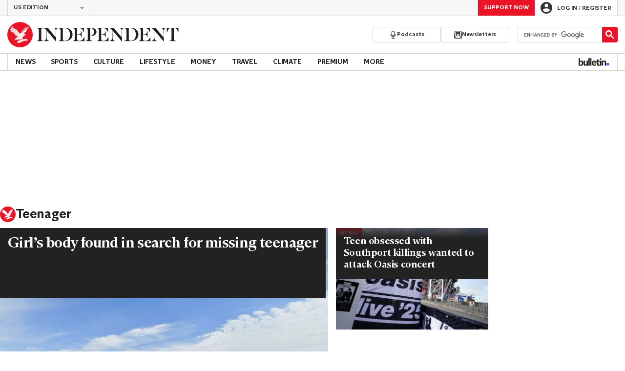

--- FILE ---
content_type: text/html; charset=utf-8
request_url: https://www.the-independent.com/topic/teenager
body_size: 55033
content:
<!DOCTYPE html> <html lang="en"> <head> <title data-rh="true">Teenager - latest news, breaking stories and comment - The Independent</title> <meta data-rh="true" charset="utf-8"><meta data-rh="true" name="robots" content="max-image-preview:large,max-video-preview:-1"><meta data-rh="true" property="fb:app_id" content="235586169789578"><meta data-rh="true" property="fb:pages" content="https://www.facebook.com/TheIndependentOnline"><meta data-rh="true" name="category" content="Teenager"><meta data-rh="true" name="sitename" content="The Independent"><meta data-rh="true" name="description" content="The latest breaking news, comment and features from The Independent."><meta data-rh="true" name="page path" content="/topic/teenager"><meta data-rh="true" name="page type" content="Category"><meta data-rh="true" name="adPageType" content="Hub Page"><meta data-rh="true" property="og:locale" content="en_GB"><meta data-rh="true" property="og:site_name" content="The Independent"><meta data-rh="true" name="viewport" content="width=device-width,initial-scale=1,minimum-scale=1"><meta data-rh="true" name="theme-color" content="#919191"><meta data-rh="true" property="og:type" content="website"><meta data-rh="true" property="og:image" content="https://www.independent.co.uk/img/shortcut-icons/icon-96x96.png"><meta data-rh="true" property="og:url" content="https://www.the-independent.com/topic/teenager"><meta data-rh="true" property="og:title" content="Teenager | The Independent"><meta data-rh="true" property="og:description" content="The latest breaking news, comment and features from The Independent."><meta data-rh="true" name="twitter:card" content="summary"><meta data-rh="true" name="twitter:site" content="@Independent"><meta data-rh="true" name="twitter:image" content="https://www.independent.co.uk/img/shortcut-icons/icon-96x96.png"><meta data-rh="true" name="twitter:title" content="Teenager | The Independent"><meta data-rh="true" name="twitter:description" content="The latest breaking news, comment and features from The Independent."> <link data-rh="true" rel="manifest" href="/manifest.json" crossOrigin="use-credentials"><link data-rh="true" rel="canonical" href="https://www.independent.co.uk/topic/teenager"><link data-rh="true" rel="shortcut icon" type="image/ico" href="/img/shortcut-icons/favicon.ico"><link data-rh="true" rel="icon" type="image/png" href="/img/shortcut-icons/icon-192x192.png" sizes="192x192"><link data-rh="true" rel="icon" type="image/png" href="/img/shortcut-icons/icon-512x512.png" sizes="512x512"><link data-rh="true" rel="apple-touch-icon" href="/img/shortcut-icons/icon-192x192.png"><link data-rh="true" href="https://assets.the-independent.com/fonts/Independent-Serif-Medium.woff2" rel="preload" as="font" type="font/woff2" crossOrigin="true"><link data-rh="true" href="https://assets.the-independent.com/fonts/Independent-Serif-Medium-Italic.woff2" rel="preload" as="font" type="font/woff2" crossOrigin="true"><link data-rh="true" href="https://assets.the-independent.com/fonts/Independent-Sans-Regular.woff2" rel="preload" as="font" type="font/woff2" crossOrigin="true"><link data-rh="true" href="https://assets.the-independent.com/fonts/Independent-Sans-Medium.woff2" rel="preload" as="font" type="font/woff2" crossOrigin="true"><link data-rh="true" href="//cdn.taboola.com" rel="preconnect" crossOrigin="true"><link data-rh="true" rel="alternate" href="https://www.the-independent.com/topic/teenager" hrefLang="en-us"><link data-rh="true" rel="alternate" href="https://www.independent.co.uk/topic/teenager" hrefLang="en-gb"><link data-rh="true" rel="preload" as="image" href="https://static.independent.co.uk/2026/01/16/15/00/Screenshot-2026-01-16-at-15-45-36.png?quality=75&width=640&crop=3%3A2%2Csmart&auto=webp" imageSizes fetchPriority="high" imageSrcSet="https://static.independent.co.uk/2026/01/16/15/00/Screenshot-2026-01-16-at-15-45-36.png?quality=75&width=375&auto=webp 375w, https://static.independent.co.uk/2026/01/16/15/00/Screenshot-2026-01-16-at-15-45-36.png?quality=75&width=640&auto=webp 640w"><link data-rh="true" rel="preload" as="image" href="https://static.independent.co.uk/2026/01/16/13/04063163539572bf71fca6c4f1ca343dY29udGVudHNlYXJjaGFwaSwxNzY4NjU0Mjc0-2.80888340.jpg?quality=75&width=640&crop=3%3A2%2Csmart&auto=webp" imageSizes fetchPriority imageSrcSet="https://static.independent.co.uk/2026/01/16/13/04063163539572bf71fca6c4f1ca343dY29udGVudHNlYXJjaGFwaSwxNzY4NjU0Mjc0-2.80888340.jpg?quality=75&width=375&auto=webp 375w, https://static.independent.co.uk/2026/01/16/13/04063163539572bf71fca6c4f1ca343dY29udGVudHNlYXJjaGFwaSwxNzY4NjU0Mjc0-2.80888340.jpg?quality=75&width=640&auto=webp 640w"> <style>.grQWXt{--gutter:16px;--alley:40px;--columns:4;--grid:100vw;--off-grid:100vw;--column-width:calc((var(--grid) - var(--gutter)) / var(--columns));display:grid;max-width:var(--grid);box-sizing:border-box;gap:var(--gutter);grid-template-columns:repeat(var(--columns),minmax(0,1fr));margin-inline:auto}@media(max-width:767px){.grQWXt{--alley:40px;--columns:4;--grid:100vw;--off-grid:100vw}}@media(min-width:768px){.grQWXt{--alley:40px;--columns:8;--grid:100vw;--off-grid:100vw}}@media(min-width:1000px){.grQWXt{--alley:48px;--columns:12;--grid:1000px;--off-grid:1000px}}@media(min-width:1250px){.grQWXt{--alley:48px;--columns:12;--grid:1000px;--off-grid:1250px}}.jpvWzx{row-gap:16px;padding-inline:var(--gutter)}@font-face{font-display:swap;font-family:"Indy Serif";font-style:normal;font-weight:normal;src:url(https://assets.the-independent.com/fonts/Independent-Serif-Regular.woff2) format('woff2')}@font-face{font-family:"Indy Serif Fallback";font-style:normal;font-weight:normal;ascent-override:normal;descent-override:normal;line-gap-override:4%;size-adjust:101%;src:local(Georgia)}@font-face{font-display:swap;font-family:"Indy Serif";font-style:italic;font-weight:normal;src:url(https://assets.the-independent.com/fonts/Independent-Serif-Regular-Italic.woff2) format('woff2')}@font-face{font-family:"Indy Serif Fallback";font-style:italic;font-weight:normal;ascent-override:normal;descent-override:normal;line-gap-override:7%;size-adjust:98.5%;src:local(Georgia)}@font-face{font-display:swap;font-family:"Indy Serif";font-style:normal;font-weight:bold;src:url(https://assets.the-independent.com/fonts/Independent-Serif-Medium.woff2) format('woff2')}@font-face{font-family:"Indy Serif Fallback";font-style:normal;font-weight:bold;ascent-override:94%;descent-override:21%;line-gap-override:0;size-adjust:103%;src:local(Georgia)}@font-face{font-display:swap;font-family:"Indy Serif";font-style:italic;font-weight:bold;src:url(https://assets.the-independent.com/fonts/Independent-Serif-Medium-Italic.woff2) format('woff2')}@font-face{font-family:"Indy Serif Fallback";font-style:italic;font-weight:bold;ascent-override:normal;descent-override:normal;line-gap-override:4%;size-adjust:101%;src:local(Georgia)}@font-face{font-display:swap;font-family:"Indy Sans";font-style:normal;font-weight:normal;src:url(https://assets.the-independent.com/fonts/Independent-Sans-Regular.woff2) format('woff2')}@font-face{font-family:"Indy Sans Fallback";font-style:normal;font-weight:normal;ascent-override:97%;descent-override:28%;line-gap-override:0;size-adjust:96%;src:local(Georgia)}@font-face{font-display:swap;font-family:"Indy Sans";font-style:normal;font-weight:bold;src:url(https://assets.the-independent.com/fonts/Independent-Sans-Medium.woff2) format('woff2')}@font-face{font-family:"Indy Sans Fallback";font-style:normal;font-weight:bold;ascent-override:97%;descent-override:28%;line-gap-override:0;size-adjust:99%;src:local(Georgia)}@font-face{font-display:swap;font-family:"Indy Sans CAPS";font-style:normal;font-weight:bold;src:url(https://assets.the-independent.com/fonts/Independent-Sans-Medium.woff2) format('woff2')}@font-face{font-family:"Indy Sans CAPS Fallback";font-style:normal;font-weight:bold;ascent-override:90%;descent-override:17%;line-gap-override:0;size-adjust:95%;src:local(Arial)}body{padding:0;margin:0;background-color:#fff;background-color:light-dark(#fff,#000);color:#222;color:light-dark(#222,#fff);font-family:'Indy Serif','Indy Serif Fallback',serif;-webkit-font-smoothing:antialiased;line-height:1.2;-webkit-print-color-adjust:exact;scroll-padding-top:300px}h1,h2{font-weight:bold;letter-spacing:.22px;line-height:normal}h3{line-height:21px}p,li{font-size:19px;line-height:1.44em}a{color:#eb1426;color:light-dark(#eb1426,#eb1426);text-decoration:none}a:hover,a:focus{color:#ac2a2c;color:light-dark(#ac2a2c,#f58992)}button{overflow:visible;width:auto;padding:0;margin:0;border:0;background:transparent;appearance:none;color:inherit;cursor:pointer;font:inherit;-webkit-font-smoothing:inherit;line-height:normal}button::-moz-focus-inner{padding:0;border:0}html.freeze-body body{overflow:hidden !important}[hidden]{display:none !important}.visually-hidden{position:absolute;overflow:hidden;width:.01em;height:.01em;padding:0;border:0;clip:rect(0,0,0,0);white-space:nowrap}.article-premium h3{font-size:19px}span svg{width:100%;height:auto}#articleContent heyflow-wrapper{display:block;min-height:624px}#sectionContent heyflow-wrapper{display:block;min-height:712px}.limited-access,.limited-access-non-premium{overflow:hidden}.limited-access{max-height:127px}.limited-access-non-premium{max-height:360px}@media(max-width:594px){.limited-access-non-premium{max-height:530px}}.tp-backdrop.tp-active{background:rgba(0,0,0,0.5) !important;background:light-dark(rgba(0,0,0,0.5),rgba(247,247,247,0.5)) !important;opacity:1 !important}.tp-modal{overflow-y:auto !important}.tp-iframe-wrapper{box-shadow:none !important}.tp-body-scroll-prevented{background:#fff !important;background:light-dark(#fff,#000) !important}@media(max-width:999px){.parallax{transform:none !important;will-change:unset !important}}#drawermenu{max-width:320px;background:#f7f7f7;background:light-dark(#f7f7f7,#222)}.grecaptcha-badge{visibility:hidden}#body .indy-adtech-widget{min-height:204px}.jw-skin-independent-premium .jw-display-icon-container,.jw-skin-independent-regular .jw-display-icon-container{padding:1em;margin:0 15px;border-radius:50%}.jw-skin-independent-premium .jw-display-icon-container{background-color:#337e81;background-color:light-dark(#337e81,#337e81)}.jw-skin-independent-premium .jw-display-icon-container:hover{background-color:#386366;background-color:light-dark(#386366,#70a5a7)}.jw-skin-independent-regular .jw-display-icon-container{background-color:#eb1426;background-color:light-dark(#eb1426,#eb1426)}.jw-skin-independent-regular .jw-display-icon-container:hover{background-color:#ac2a2c;background-color:light-dark(#ac2a2c,#f58992)}.jw-skin-independent-regular .jw-display-controls .jw-button-color{color:#fff;color:light-dark(#fff,#fff)}.jw-skin-independent-bulletin .jw-display .jw-display-icon-container{padding:0;background-color:#5563ff;background-color:light-dark(#5563ff,#5563ff)}.jw-skin-independent-bulletin .jw-display .jw-display-icon-container:hover{background-color:#444fcc;background-color:light-dark(#444fcc,#bbc0ff)}.jw-skin-independent-bulletin .jw-display .jw-display-icon-container .jw-icon{--size:48px;width:var(--size);height:var(--size)}@media(min-width:768px){.jw-skin-independent-bulletin .jw-display .jw-display-icon-container .jw-icon{--size:64px}}@media(min-width:1000px){.jw-skin-independent-bulletin .jw-display .jw-display-icon-container .jw-icon{--size:88px}}.jw-skin-independent-bulletin .jw-display .jw-display-icon-container .jw-icon .jw-svg-icon{--icon-size:calc(var(--size) / 2);width:var(--icon-size);height:var(--icon-size)}@media(min-width:1000px){.jw-skin-independent-bulletin .jw-display .jw-display-icon-container .jw-icon .jw-svg-icon{--icon-size:calc((var(--size) / 2) + 4px)}}html.freeze-body{overflow-x:visible !important}.dark-mode-asset.dark-mode-asset{display:none}.dark-mode{color-scheme:dark}.dark-mode .dark-mode-asset.dark-mode-asset{display:block}.dark-mode .light-mode-asset.light-mode-asset{display:none}.dpnQct{width:24px;height:24px}.kjmIzh{width:16px;height:16px}.cpYWod{width:100%;height:100%}.hKcUSR{width:32px;height:32px}.kbYJEC{position:relative;background-color:#fff;background-color:light-dark(#fff,#000)}@media(min-width:1000px){.kbYJEC{padding-top:24px}}.bVEYBl{background-color:#fff;background-color:light-dark(#fff,#000)}.bVEYBl.article-liveblog,.bVEYBl.article-liveblog .sc-1fcmxs3-0,.bVEYBl.article-liveblog .sc-1fcmxs3-1{background-color:#f7f7f7;background-color:light-dark(#f7f7f7,#222)}.eifaJK{display:block;color:currentColor}.eyxxXA{position:absolute;overflow:hidden;width:.01em;height:.01em;padding:0;border:0;clip:rect(0,0,0,0);white-space:nowrap}.hCApwL{display:flex;align-items:center;color:#222;color:light-dark(#222,#fff)}.jA-DeEq{display:flex;overflow:hidden;height:100%;align-items:center;margin:0}.dSqfkE{padding:13px 12px}.dSqfkE .logo-text{width:136px;height:13px}.dSqfkE .logo-stamp{width:23px;height:23px;margin-right:3px}@media(min-width:375px){.dSqfkE{padding:10px 12px}.dSqfkE .logo-text{width:167px;height:16px}.dSqfkE .logo-stamp{width:29px;height:29px;margin-right:4px}}@media(min-width:768px){.dSqfkE{padding:8px 12px}.dSqfkE .logo-text{width:229px;height:22px}.dSqfkE .logo-stamp{width:39px;height:39px;margin-right:6px}}@media(min-width:1000px){.dSqfkE{padding:12px 0}.dSqfkE .logo-text{width:293px;height:28px}.dSqfkE .logo-stamp{width:52px;height:52px;margin-right:7px}}.ihePJZ{display:flex;position:absolute;top:9px;left:-500px;z-index:5;height:36px;align-items:center;padding:0 16px;border:2px solid #353533;border:2px solid light-dark(#353533,#fff);border-radius:6px;background:#353533;background:light-dark(#353533,#fff);color:#fff;color:light-dark(#fff,#353533);outline:0;font:bold 16px/20px 'Indy Sans','Indy Sans Fallback',sans-serif;letter-spacing:-0.01em}.ihePJZ:focus{left:16px}.ihePJZ:focus,.ihePJZ:hover{background:#fff;background:light-dark(#fff,#353533);color:#353533;color:light-dark(#353533,#fff)}.jvKluy{min-width:55px;height:100%;border-left:1px solid #d3d3d3;border-left:1px solid light-dark(#d3d3d3,#919191)}@media(min-width:768px){.jvKluy{min-width:88px}}.glfohz{padding-bottom:12px;background:#f7f7f7;background:light-dark(#f7f7f7,#222);clear:both}.glfohz form.gsc-search-box{box-sizing:border-box;padding:12px 12px 0;margin:0}.glfohz table.gsc-search-box{overflow:hidden;margin:0;border-radius:4px}.glfohz table.gsc-search-box td.gsc-input{width:100%;padding:0}.glfohz .gsc-input-box{padding:0;border:0}.glfohz input{height:32px !important;color:#222;color:light-dark(#222,#222)}.glfohz .gsst_a,.glfohz .gsst_b{display:flex;height:100%;align-items:center;padding:0}.glfohz .gscb_a{--width:24px;overflow:hidden;width:var(--width);height:var(--width);margin:0 6px;background-image:url(data:image/svg+xml;charset=utf-8,%3Csvg%20viewBox%3D%220%200%2024%2024%22%20xmlns%3D%22http%3A%2F%2Fwww.w3.org%2F2000%2Fsvg%22%3E%0A%20%20%3Cpath%20fill%3D%22currentColor%22%20d%3D%22M19%206.41%2017.59%205%2012%2010.59%206.41%205%205%206.41%2010.59%2012%205%2017.59%206.41%2019%2012%2013.41%2017.59%2019%2019%2017.59%2013.41%2012%2019%206.41z%22%2F%3E%0A%3C%2Fsvg%3E%0A);text-indent:-9999px}.glfohz .gsc-search-button{display:flex;width:40px;height:40px;align-items:center;justify-content:center;padding:0;margin:0;border:0;border-radius:0;background:#eb1426;background:light-dark(#eb1426,#eb1426)}.glfohz .gsc-search-button:hover{background:#ac2a2c;background:light-dark(#ac2a2c,#f58992)}.glfohz .gsc-search-button svg{width:24px;height:24px}.glfohz .quick-searchresults{position:absolute;left:3.75%;z-index:7;width:92.5%}.glfohz .quick-searchresults .gsc-control-cse{padding:0;border:0}.glfohz .quick-searchresults .gsc-results-wrapper-visible{height:373px;box-shadow:0 2px 4px 0 rgba(0,0,0,0.5);box-shadow:0 2px 4px 0 light-dark(rgba(0,0,0,0.5),rgba(0,0,0,0.5));overflow-y:scroll}.csEwsE{display:none;position:relative;top:-1px;margin-left:auto;background:0}@media(min-width:1000px){.csEwsE{display:block}}.csEwsE form.gsc-search-box{width:205px;height:32px;box-sizing:border-box;padding:23px 0 0}.csEwsE .gsc-search-button{width:32px;height:32px}.csEwsE .gsc-search-button svg{width:18px;height:18px}.csEwsE input{height:30px !important}.csEwsE table.gsc-input{--border-radius:4px;border:1px solid #d3d3d3;border:1px solid light-dark(#d3d3d3,#919191);border-radius:var(--border-radius) 0 0 var(--border-radius);border-right:0}.csEwsE .quick-searchresults{right:0;left:auto;z-index:7000;width:391px;max-height:393px;margin-top:7px}.csEwsE .gsib_a{padding:1px 0 0 12px}.gwVzoO{border-left:1px solid #919191;border-left:1px solid light-dark(#919191,#646464)}.gwVzoO:last-child{border-right:1px solid #919191;border-right:1px solid light-dark(#919191,#646464)}.fXMLG{padding-top:24px}.iBveWW{position:relative;z-index:6;margin:0 14px 0 auto}.dTyPCr{margin:0 -2px 0 auto}.gbrLBn{display:flex;position:relative;width:176px;align-items:center;padding:4px 20px;color:#fff;color:light-dark(#fff,#fff);font:normal 14px/16px 'Indy Sans','Indy Sans Fallback',sans-serif;letter-spacing:-0.01em}.gbrLBn:hover{color:#fff;color:light-dark(#fff,#fff)}.gbrLBn:hover::after{position:absolute;bottom:2px;left:20px;width:calc(100% - 40px);height:1px;background:#fff;background:light-dark(#fff,#fff);content:''}.jSecFR{list-style-type:none}.hVccAm{padding:9px 0 20px;margin:0}.fNXxuW{margin:0 4px 0 20px;float:left}.eBMxej{display:flex;position:relative;align-items:center;color:#fff;color:light-dark(#fff,#fff);font:bold 20px 'Indy Serif','Indy Serif Fallback',serif;letter-spacing:-0.03em}.eBMxej:hover{color:#fff;color:light-dark(#fff,#fff)}.eBMxej:hover::after{position:absolute;bottom:-9px;left:0;width:100%;height:4px;background:#eb1426;background:light-dark(#eb1426,#eb1426);content:''}.kEWQlN{display:none;position:absolute;left:0;width:100vw;background:#353533;background:light-dark(#353533,#4e4e4e)}.cSChjs{display:flex;width:1000px;padding:16px 0;margin:0 auto}@media(min-width:1250px){.cSChjs{width:1250px}}.cMglfi{display:none;z-index:1001;margin-right:auto;font:bold 14px 'Indy Sans CAPS','Indy Sans CAPS Fallback',sans-serif}@media(min-width:1000px){.mode-mouse .cMglfi:hover .primary-link{background:#353533;background:light-dark(#353533,#d3d3d3);color:#fff;color:light-dark(#fff,#222)}.mode-mouse .cMglfi:hover .primary-link::after{content:none}.mode-mouse .cMglfi:hover .secondary-nav{display:block}}@media(min-width:1000px){body:not(.mode-touch) .cMglfi:hover .primary-trigger{z-index:1}}.cMglfi.primary-item__open .primary-trigger{color:#fff;color:light-dark(#fff,#222)}.cMglfi.primary-item__open .secondary-nav{display:block}.cMglfi .primary-trigger{position:absolute;z-index:3;overflow:hidden;height:34px;padding:0 12px;border:0;background:0;cursor:default;opacity:0;text-transform:uppercase}@media(min-width:1250px){.cMglfi .primary-trigger{padding:0 16px}}.cMglfi .primary-trigger:focus{opacity:100}@media(min-width:1000px){.cMglfi{display:block}}.bQoXBg{display:flex;position:relative;z-index:2;height:34px;align-items:center;justify-content:center;padding:0 12px;color:#222;color:light-dark(#222,#fff);cursor:pointer;text-transform:uppercase;line-height:normal}@media(min-width:1250px){.bQoXBg{padding:0 16px}}.bQoXBg:hover{background:#353533;background:light-dark(#353533,#d3d3d3);color:#fff;color:light-dark(#fff,#222)}.bQoXBg:hover::after{content:none}.primary-item__open .bQoXBg{background:#353533;background:light-dark(#353533,#d3d3d3);color:#fff;color:light-dark(#fff,#222)}.primary-item__open .bQoXBg::after{content:none}.lekoLH{margin-left:auto}.KXNKp{list-style-type:none}.KXNKp:first-child{display:none}.mode-keyboard-active .KXNKp:first-child,.mode-touch .KXNKp:first-child{display:list-item}.fsNezr{display:flex;width:200px;align-items:center;padding:10px 12px 10px 20px;background:#fff;background:light-dark(#fff,#000);color:#222;color:light-dark(#222,#fff);font:normal 16px/1.444 'Indy Sans','Indy Sans Fallback',sans-serif}.fsNezr:hover{background:#353533;background:light-dark(#353533,#d3d3d3);color:#fff;color:light-dark(#fff,#222)}.gwZYSe{background:#eaf2f2;background:light-dark(#eaf2f2,#24585a)}.gwZYSe:hover{background:#386366;background:light-dark(#386366,#70a5a7)}.bWzdrS{display:none;position:absolute;z-index:1002;padding:1px 0 0;margin:0;box-shadow:0 2px 2px rgba(0,0,0,0.25)}.kBGzUm{display:flex;position:relative;z-index:2;height:34px;align-items:center;justify-content:center;padding:0 12px;color:#222;color:light-dark(#222,#fff);text-transform:uppercase;font:bold 14px/16px 'Indy Sans','Indy Sans Fallback',sans-serif;letter-spacing:-0.01em}.kBGzUm.primary-link{font:normal 14px 'Indy Sans CAPS','Indy Sans CAPS Fallback',sans-serif}.kBGzUm:focus,.kBGzUm:hover{color:#222;color:light-dark(#222,#fff)}@media(min-width:1000px){.kBGzUm{padding:0 12px}.mode-touch .kBGzUm{pointer-events:none}.primary-item__open .kBGzUm{background:#f7f7f7;background:light-dark(#f7f7f7,#222)}.primary-item__open .kBGzUm::after{position:absolute;bottom:0;left:0;width:100%;height:4px;background:#eb1426;background:light-dark(#eb1426,#eb1426);content:''}}@media(min-width:1250px){.kBGzUm{padding:0 16px}}.hgodRO{display:flex;position:relative;z-index:2;height:34px;align-items:center;justify-content:center;padding:0 12px;color:#222;color:light-dark(#222,#fff);text-transform:uppercase;font:bold 14px/16px 'Indy Sans','Indy Sans Fallback',sans-serif;letter-spacing:-0.01em}.hgodRO.primary-link{font:normal 14px 'Indy Sans CAPS','Indy Sans CAPS Fallback',sans-serif}.hgodRO:focus,.hgodRO:hover{color:#222;color:light-dark(#222,#fff)}@media(min-width:1000px){.hgodRO{padding:0 12px}.mode-touch .hgodRO{pointer-events:none}.primary-item__open .hgodRO{background:#f7f7f7;background:light-dark(#f7f7f7,#222)}.primary-item__open .hgodRO::after{position:absolute;bottom:0;left:0;width:100%;height:4px;background:#337e81;background:light-dark(#337e81,#337e81);content:''}}@media(min-width:1250px){.hgodRO{padding:0 16px}}@media(min-width:1000px){.primary-item__open .kUJVXK{background:#eaf2f2;background:light-dark(#eaf2f2,#24585a)}.primary-item__open .kUJVXK::after{position:absolute;bottom:0;left:0;width:100%;height:4px;background:#386366;background:light-dark(#386366,#70a5a7);content:''}}.imbKUd{display:inline-block;list-style-type:none;font:bold 14px 'Indy Sans','Indy Sans Fallback',sans-serif}.imbKUd:first-child .sc-12qu2kl-0{justify-content:start;padding:0 12px}@media(min-width:1000px){.imbKUd:first-child .sc-12qu2kl-0{padding:0 12px}}@media(min-width:1250px){.imbKUd:first-child .sc-12qu2kl-0{padding:0 16px}}@media(min-width:1000px){.mode-mouse .imbKUd:hover .sc-12qu2kl-0{background:#f7f7f7;background:light-dark(#f7f7f7,#222)}.mode-mouse .imbKUd:hover .sc-12qu2kl-0::after{position:absolute;bottom:0;left:0;width:100%;height:4px;background:#eb1426;background:light-dark(#eb1426,#eb1426);content:''}.mode-mouse .imbKUd:hover .sc-12qu2kl-1,.mode-mouse .imbKUd:hover .sc-12qu2kl-3{background:#fde8ea;background:light-dark(#fde8ea,#66000a)}.mode-mouse .imbKUd:hover .sc-12qu2kl-1::after,.mode-mouse .imbKUd:hover .sc-12qu2kl-3::after{position:absolute;bottom:0;left:0;width:100%;height:4px;background:#ac2a2c;background:light-dark(#ac2a2c,#f58992);content:''}.mode-mouse .imbKUd:hover .secondary-nav{display:block}}@media(min-width:1000px){body:not(.mode-touch) .imbKUd:hover .primary-trigger{z-index:1}}.imbKUd.primary-item__open .secondary-nav{display:block}.imbKUd .primary-trigger{display:none;position:absolute;z-index:3;overflow:hidden;height:34px;padding:0 12px;border:0;background:0;cursor:default;letter-spacing:-0.2px;opacity:0;text-transform:uppercase}.imbKUd .primary-trigger:focus{opacity:100}@media(min-width:1000px){.imbKUd .primary-trigger{display:block}}@media(min-width:1250px){.imbKUd .primary-trigger{padding:0 16px}}.fXDnKy{display:inline-block;list-style-type:none;font:bold 14px 'Indy Sans','Indy Sans Fallback',sans-serif}.fXDnKy:first-child .sc-12qu2kl-0{justify-content:start;padding:0 12px}@media(min-width:1000px){.fXDnKy:first-child .sc-12qu2kl-0{padding:0 12px}}@media(min-width:1250px){.fXDnKy:first-child .sc-12qu2kl-0{padding:0 16px}}@media(min-width:1000px){.mode-mouse .fXDnKy:hover .sc-12qu2kl-0{background:#f7f7f7;background:light-dark(#f7f7f7,#222)}.mode-mouse .fXDnKy:hover .sc-12qu2kl-0::after{position:absolute;bottom:0;left:0;width:100%;height:4px;background:#337e81;background:light-dark(#337e81,#337e81);content:''}.mode-mouse .fXDnKy:hover .sc-12qu2kl-1,.mode-mouse .fXDnKy:hover .sc-12qu2kl-3{background:#eaf2f2;background:light-dark(#eaf2f2,#24585a)}.mode-mouse .fXDnKy:hover .sc-12qu2kl-1::after,.mode-mouse .fXDnKy:hover .sc-12qu2kl-3::after{position:absolute;bottom:0;left:0;width:100%;height:4px;background:#386366;background:light-dark(#386366,#70a5a7);content:''}.mode-mouse .fXDnKy:hover .secondary-nav{display:block}}@media(min-width:1000px){body:not(.mode-touch) .fXDnKy:hover .primary-trigger{z-index:1}}.fXDnKy.primary-item__open .secondary-nav{display:block}.fXDnKy .primary-trigger{display:none;position:absolute;z-index:3;overflow:hidden;height:34px;padding:0 12px;border:0;background:0;cursor:default;letter-spacing:-0.2px;opacity:0;text-transform:uppercase}.fXDnKy .primary-trigger:focus{opacity:100}@media(min-width:1000px){.fXDnKy .primary-trigger{display:block}}@media(min-width:1250px){.fXDnKy .primary-trigger{padding:0 16px}}.cZtDoM{display:flex;overflow:hidden;height:34px;border:solid #d3d3d3;border:solid light-dark(#d3d3d3,#919191);border-width:1px 0}@media(min-width:1000px){.cZtDoM{overflow:visible}}.kiiOpM{display:none;width:63px;height:100%;margin-right:16px;color:#222;color:light-dark(#222,#fff)}.kiiOpM:hover,.kiiOpM:focus{color:#444fcc;color:light-dark(#444fcc,#bbc0ff)}@media(min-width:1000px){.kiiOpM{display:block}}.fVEgip{display:flex;width:100%;max-width:1000px}@media(min-width:1000px){.fVEgip{box-sizing:border-box;margin:0 auto;border:solid #d3d3d3;border:solid light-dark(#d3d3d3,#919191);border-width:0 1px}}@media(min-width:1250px){.fVEgip{max-width:1250px}}.feDzwE{display:flex;width:100%;height:34px;box-sizing:border-box;flex-flow:wrap;justify-content:space-between;padding:0 2px 0 0;margin:0}@media(min-width:768px){.feDzwE{display:flex;width:auto;flex-direction:row;flex-wrap:wrap;justify-content:flex-start;padding:0}}.fvRrWo{--bleed:12px;width:100%;padding:0 var(--bleed);margin:0 auto}@media(min-width:768px){.fvRrWo{max-width:640px;padding:0}}@media(min-width:1000px){.fvRrWo{max-width:1000px;padding:0 16px}}.bbjlNt{display:inline}@media(max-width:424px){.bbjlNt{display:none}}.SkKtY{display:none}@media(max-width:424px){.SkKtY{display:inline}}.fZeRAk{margin:0;color:#646464;color:light-dark(#646464,#bdbdbd);font:normal 18px/22px 'Indy Sans','Indy Sans Fallback',sans-serif;letter-spacing:-0.01em}.fcwgjY{display:flex}.jlkJyB{margin:0;color:#646464;color:light-dark(#646464,#bdbdbd);font:bold 20px/24px 'Indy Sans','Indy Sans Fallback',sans-serif;letter-spacing:-0.02em}.hcasuI{display:grid;width:100%;align-items:center;margin-left:12px;color:#222;color:light-dark(#222,#fff);grid-gap:12px;font-family:'Indy Sans','Indy Sans Fallback',sans-serif}@media(max-width:374px){.hcasuI{flex-direction:column;align-items:flex-start}}.imXoYX{display:flex;position:sticky;bottom:0;z-index:9999999;width:100%;box-sizing:border-box;align-items:center;justify-content:space-between;padding:14px 0;margin:0 auto;border-top:3px solid #157f1f;border-top:3px solid light-dark(#157f1f,#157f1f);background:#fff;background:light-dark(#fff,#000);box-shadow:0 1px 3px rgba(0,0,0,0.5);box-shadow:0 1px 3px light-dark(rgba(0,0,0,0.5),rgba(0,0,0,0.5));transition:all .3s ease-in-out}.imXoYX.hide{bottom:-100px;opacity:0;visibility:hidden}.cyhqpd{color:#157f1f;color:light-dark(#157f1f,#157f1f)}.jiEKpN{position:fixed;top:0;bottom:auto}.jiEKpN .sc-govabo-0{box-sizing:border-box}.jiEKpN.hide{bottom:auto;transform:translateY(-100%)}.eszkEX{border-bottom:1px solid #d3d3d3;border-bottom:1px solid light-dark(#d3d3d3,#d3d3d3);background:#f7f7f7;background:light-dark(#f7f7f7,#222)}.gEGExm{display:flex;max-width:1000px;align-items:center;margin:0 auto}@media(min-width:1250px){.gEGExm{max-width:1250px}}.itzdhp{--border:1px solid #d3d3d3}.itzdhp .sc-zkjqbw-1{height:32px;justify-content:end}@supports(color:light-dark(red,red)){.itzdhp{--border:1px solid light-dark(#d3d3d3,#d3d3d3)}}.fTrYDj{height:100%;border-right:var(--border);border-left:var(--border)}.jdAvlI{margin-right:auto;border:0}.gRMult{display:flex}.cGShOj{--color:#222;color:var(--dropdown-trigger-color,var(--color));cursor:pointer}.cGShOj[aria-disabled='true']{--dropdown-trigger-color:#bdbdbd}@supports(color:light-dark(red,red)){.cGShOj{--color:light-dark(#222,#fff)}}@supports(color:light-dark(red,red)){.cGShOj[aria-disabled='true']{--dropdown-trigger-color:light-dark(#bdbdbd,#bdbdbd)}}.bBbfAI{display:grid;grid-template-rows:0fr;transition:grid-template-rows 150ms ease-in-out}.chhunz{overflow:hidden;min-height:var(--dropdown-content-initial-height)}.cfHYNH{margin-right:-4px;transition:transform ease-out .2s}.lQepb{background:#f7f7f7;background:light-dark(#f7f7f7,#222)}.klLWWf{display:flex;height:18px;align-items:center;padding:8px 24px;border-top:1px solid #d3d3d3;border-top:1px solid light-dark(#d3d3d3,#919191);background-color:#fff;background-color:light-dark(#fff,#000);color:#353533;color:light-dark(#353533,#fff);font:normal 14px/16px 'Indy Sans','Indy Sans Fallback',sans-serif;letter-spacing:-0.01em}.klLWWf:active,.klLWWf:hover{background-color:#353533;background-color:light-dark(#353533,#d3d3d3);color:#fff;color:light-dark(#fff,#353533)}.klLWWf .sc-1l6dm8r-0{margin-left:auto}.ccRblz{width:144px;padding-right:12px;padding-left:12px;border:solid #d3d3d3;border:solid light-dark(#d3d3d3,#919191);border-width:0 1px;font-weight:normal}.cYhbql [aria-hidden]{box-shadow:0 2px 2px rgba(0,0,0,0.25)}.fdHaeS{height:49px;box-sizing:border-box;padding:16px;border:0;background:#fff;background:light-dark(#fff,#000);color:#353533;color:light-dark(#353533,#fff);cursor:pointer;font-size:12px;font-weight:bold;text-transform:uppercase}.fdHaeS:active{outline:0}.fdHaeS:hover,.fdHaeS:active,[aria-expanded='true'] .fdHaeS{background-color:#353533;background-color:light-dark(#353533,#d3d3d3);color:#fff;color:light-dark(#fff,#353533)}[aria-expanded='true'] .fdHaeS .sc-1l6dm8r-0{transform:rotate(180deg)}@media(min-width:768px){.fdHaeS{height:56px}}.elySse{width:170px;height:32px;padding:0 12px;border-right:1px solid #d3d3d3;border-right:1px solid light-dark(#d3d3d3,#919191);border-left:1px solid #d3d3d3;border-left:1px solid light-dark(#d3d3d3,#919191);background:0;transition:background .2s;font:bold 12px/14px 'Indy Sans','Indy Sans Fallback',sans-serif;letter-spacing:-0.01em;text-transform:uppercase}.elySse:hover{background-color:#353533;background-color:light-dark(#353533,#bdbdbd);color:#fff;color:light-dark(#fff,#222)}.elySse .sc-1l6dm8r-0{margin-left:auto}.lbddyv{display:flex;height:100%;align-items:center}.kyWkyC{overflow:hidden;width:0}.jJAgoi{position:relative}.cERIyc{margin:0 10px 0 0;color:inherit}.kVeJLe{display:flex;width:100%;height:49px;box-sizing:border-box;align-items:center;padding:12px;border-width:1px 0;outline-offset:-2px;text-transform:uppercase;transition:color 150ms ease-out,background 150ms ease-out,border-color 150ms ease-out;font:bold 12px/14px 'Indy Sans','Indy Sans Fallback',sans-serif;letter-spacing:-0.01em}.kVeJLe,.kVeJLe:focus{background-color:#fff;background-color:light-dark(#fff,#000);color:#353533;color:light-dark(#353533,#fff)}.kVeJLe:hover,.kVeJLe:active,.kVeJLe:focus-visible{background-color:#353533;background-color:light-dark(#353533,#d3d3d3);color:#fff;color:light-dark(#fff,#353533)}.kVeJLe.register-profile-link{text-transform:capitalize}.ZJuqV{width:auto;height:32px;padding:0 12px;border-top:0;border-bottom:0;outline-offset:-2px}.ZJuqV,.ZJuqV:focus{background-color:light-dark(transparent,transparent)}.ZJuqV:hover,.ZJuqV:active,.ZJuqV:focus-visible{background-color:#353533;background-color:light-dark(#353533,#bdbdbd);color:#fff;color:light-dark(#fff,#fff)}.eMvWGi{display:block;margin-top:-1px;color:inherit;font:normal 10px/12px 'Indy Sans','Indy Sans Fallback',sans-serif;letter-spacing:0}.foWLqa{display:none;height:32px;align-items:center;padding:0 12px;border-right:1px solid #d3d3d3;border-right:1px solid light-dark(#d3d3d3,#919191);color:#222;color:light-dark(#222,#fff);text-transform:uppercase;transition:background .2s;font:bold 12px/14px 'Indy Sans','Indy Sans Fallback',sans-serif;letter-spacing:-0.01em;text-transform:uppercase}.foWLqa:hover{background:#353533;background:light-dark(#353533,#bdbdbd);color:#fff;color:light-dark(#fff,#222)}.hMbkno{display:flex;height:32px;align-items:center;padding:0 12px;background:#eb1426;background:light-dark(#eb1426,#eb1426);color:#fff;color:light-dark(#fff,#222);text-transform:uppercase;transition:background .2s;font:bold 12px/14px 'Indy Sans','Indy Sans Fallback',sans-serif;letter-spacing:-0.01em;text-transform:uppercase}.hMbkno:hover{background:#ac2a2c;background:light-dark(#ac2a2c,#f58992);color:#fff;color:light-dark(#fff,#222)}.jjEFOw{position:relative;z-index:4;margin-top:-49px;border-bottom:1px solid #d3d3d3;border-bottom:1px solid light-dark(#d3d3d3,#919191)}@media(min-width:768px){.jjEFOw{margin:0 auto 0 0}}.kRAPQv{display:none}@media(min-width:1000px){.kRAPQv{display:block}}.cBCbzO{display:flex;width:55px;height:49px;flex-direction:column;align-items:center;justify-content:center;row-gap:4px;column-gap:8px;outline-offset:-2px;font:bold 10px/12px 'Indy Sans','Indy Sans Fallback',sans-serif;letter-spacing:0}.cBCbzO,.cBCbzO:focus{background-color:#fff;background-color:light-dark(#fff,#000);color:#353533;color:light-dark(#353533,#fff)}.cBCbzO:active,.cBCbzO:hover,.cBCbzO:focus-visible{background-color:#353533;background-color:light-dark(#353533,#d3d3d3);color:#fff;color:light-dark(#fff,#353533)}@media(min-width:768px){.cBCbzO{width:88px;height:56px;flex-direction:row-reverse}}.bofWVf{--width:67px;--height:26px;--right:69px;display:flex;position:absolute;top:50%;transform:translateY(-50%);right:var(--right);width:var(--width);height:var(--height);box-sizing:border-box;align-items:center;justify-content:center;border-radius:4px;background:#eb1426;background:light-dark(#eb1426,#eb1426);color:#fff;color:light-dark(#fff,#222);font:bold 10px/20px 'Indy Sans','Indy Sans Fallback',sans-serif}.bofWVf:hover{background:#ac2a2c;background:light-dark(#ac2a2c,#f58992);color:#fff;color:light-dark(#fff,#222)}@media(min-width:768px){.bofWVf{--right:102px;--width:94px;--height:32px;font:bold 12px/20px 'Indy Sans','Indy Sans Fallback',sans-serif}}@media(min-width:1000px){.bofWVf{display:none}}.gObKPF{display:block}.fEewQV{--gap:16px;--cols:2;--max-width:100%;--total-gap:calc(var(--gap) * (var(--cols) - 1));--item-width:calc((100% - var(--total-gap)) / var(--cols));display:flex;max-width:var(--max-width);gap:var(--gap);padding:0;list-style:none;max-width:unset;flex-flow:row wrap;justify-content:flex-start;margin:0}.fEewQV>li{width:auto;flex:0 0 auto;padding:0;margin:0}@media(min-width:768px){.fEewQV{--cols:3;--max-width:100%}}.eyNyun{display:flex;min-width:0;flex-flow:row wrap;column-gap:.21em;line-height:inherit}.eyNyun span{display:inline-block;overflow:hidden;max-width:100%;text-overflow:ellipsis}.oFtUh{display:flex;width:100%;box-sizing:border-box;flex-flow:row nowrap;align-items:center;gap:8px;padding:0 8px;border:1px solid #d3d3d3;border:1px solid light-dark(#d3d3d3,#919191);border-radius:4px;background-color:#fff;background-color:light-dark(#fff,#000);color:#353533;color:light-dark(#353533,#fff);transition:color 150ms ease-out,background 150ms ease-out,border-color 150ms ease-out;height:32px;justify-content:center;font:bold 12px/14px 'Indy Sans','Indy Sans Fallback',sans-serif;letter-spacing:-0.01em;text-transform:none}.oFtUh .sc-d5v47r-3,.oFtUh .sc-d5v47r-4{flex-shrink:0}.oFtUh.is-toggled{background-color:#f6f6f6;background-color:light-dark(#f6f6f6,#646464);color:#353533;color:light-dark(#353533,#fff)}.oFtUh.is-success{border-color:#157f1f;border-color:light-dark(#157f1f,#157f1f);background-color:#157f1f;background-color:light-dark(#157f1f,#157f1f);color:#fff;color:light-dark(#fff,#fff)}@media(hover:hover){.oFtUh:hover:not(.is-success){border-color:#353533;border-color:light-dark(#353533,#d3d3d3);background-color:#353533;background-color:light-dark(#353533,#d3d3d3);color:#fff;color:light-dark(#fff,#353533);cursor:pointer}}@media(hover:none){.oFtUh:active{border-color:#353533;border-color:light-dark(#353533,#d3d3d3);background-color:#353533;background-color:light-dark(#353533,#d3d3d3);color:#fff;color:light-dark(#fff,#353533);-webkit-tap-highlight-color:transparent}}.oFtUh:disabled,.oFtUh.is-disabled{background-color:#fff;background-color:light-dark(#fff,#000);color:#bdbdbd;color:light-dark(#bdbdbd,#bdbdbd);pointer-events:none}.oFtUh:focus-visible{color:#353533;color:light-dark(#353533,#fff);outline:2px solid #276fbf;outline:2px solid light-dark(#276fbf,#276fbf);outline-offset:4px}.jZKlzH.jZKlzH{--item-width:140px;width:var(--item-width);flex:0 0 auto}.dWlire{display:none;position:absolute;top:50%;right:204px;box-sizing:border-box;transform:translateY(-50%)}@media(min-width:768px){.dWlire{display:block}.dWlire .sc-d5v47r-6:nth-child(2){display:none}}@media(min-width:1000px){.dWlire{right:222px}.dWlire .sc-d5v47r-6:nth-child(2){display:block}}.fCvZEY{right:217px}@media(min-width:1000px){.fCvZEY{right:222px}}.chJPLu{display:flex;height:100%;margin-left:auto}.vTHLk{display:flex;position:relative;max-width:1000px;margin:0 auto;font-family:'Indy Sans','Indy Sans Fallback',sans-serif;font-weight:bold}@media(min-width:1250px){.vTHLk{width:1250px;max-width:none}}.sHwUJ{position:relative;z-index:1001;margin:0 auto;background:#fff;background:light-dark(#fff,#000)}@media(min-width:1000px){.sHwUJ .sc-pxm20j-0{display:none}}.igHNJO{position:relative;width:100%;max-width:1000px;margin:0 auto;background:#222;background:light-dark(#222,#fff)}@media(min-width:1000px){.igHNJO{width:1000px;max-width:none}}@media(min-width:1250px){.igHNJO{width:1250px}}.paqAv{position:relative;background:#222;background:light-dark(#222,#fff)}.NbVPi{display:flex;gap:8px}.fYXcrS{flex-grow:1;padding:8px 0;border-radius:6px;font:var(--button-font);letter-spacing:0}.kTLqgV{background:linear-gradient(180deg,var(--light-blue) 0,var(--medium-blue) 100%);color:var(--white)}.kTLqgV:hover{background:linear-gradient(180deg,var(--light-blue) 0,var(--dark-blue) 100%)}.kfwqhA{border:1px solid var(--light-grey);background-color:var(--off-white)}.kfwqhA:hover{background:linear-gradient(180deg,var(--off-white) 0,var(--light-grey) 100%)}.eofDLI{margin:0 0 24px;font:inherit}.kTgUX{margin:0 0 8px;font:var(--headline-font-small)}@media(min-width:768px){.kTgUX{font:var(--headline-font-large)}}.bJFEPV{width:68px;height:68px;flex-shrink:0}@media(min-width:768px){.bJFEPV{width:80px;height:80px}}.hzJAvP{display:flex;width:330px;box-sizing:border-box;gap:16px;padding:16px;margin:0 16px;background-color:var(--grey);box-shadow:0 4px 8px 0 rgba(0,0,0,0.25);box-shadow:0 4px 8px 0 light-dark(rgba(0,0,0,0.25),rgba(0,0,0,0.25));color:var(--black);font:var(--copy-font)}.hzJAvP{--light-blue:#276fbf;--medium-blue:#1f5898;--dark-blue:#0f2c4c;--grey:#e7e8e9;--light-grey:#d3d3d3;--off-white:#fbfbfb;--white:#fbfbfb;--black:#000;--copy-font:14px/1.44em 'Indy Sans','Indy Sans Fallback',sans-serif;--button-font:bold 14px/16px 'Indy Sans','Indy Sans Fallback',sans-serif;--headline-font-small:bold 14px/normal 'Indy Sans','Indy Sans Fallback',sans-serif;--headline-font-large:bold 16px/normal 'Indy Sans','Indy Sans Fallback',sans-serif}@media(min-width:768px){.hzJAvP{width:416px;padding:24px}}.ejhywN{position:fixed;left:50%;z-index:2147483645;opacity:0;transform:translateX(-50%) translateY(-100%);transition:transform 300ms ease-in-out,opacity 300ms ease-in-out}.ejhywN.notification-prompt--show{opacity:1;transform:translateX(-50%) translateY(0)}.dfnkHX{padding:0;margin:0;list-style:none}.iErWwm{display:flex;height:62px;align-items:center}.jeqqPh{display:inline-block;width:32px;height:32px;margin:0 15px 0 0;border-radius:50%;background:#222;background:light-dark(#222,#fff);cursor:pointer;text-decoration:none}.jeqqPh svg{width:60%;height:60%;margin:20%;fill:#fff;fill:light-dark(#fff,#fff)}.jeqqPh.fb-link{background:#3b5998;background:light-dark(#3b5998,#627aac)}.jeqqPh.fb-link:hover{background:#2f4779;background:light-dark(#2f4779,#9cabcb)}.jeqqPh.fb-link svg{width:100%;height:100%;margin:0}.jeqqPh.x-link{background:#000;background:light-dark(#000,#4e4e4e)}.jeqqPh.x-link:hover{background:#4e4e4e;background:light-dark(#4e4e4e,#919191)}.ljPwHI{padding:0;margin:0;list-style:none}.grWatw{display:block;padding:6px 0;color:#222;color:light-dark(#222,#fff);cursor:pointer;font:normal 14px/16px 'Indy Sans','Indy Sans Fallback',sans-serif;letter-spacing:-0.01em;text-decoration:none;text-decoration-thickness:unset;text-underline-offset:unset}.hbDEyw{display:flex;position:relative;box-sizing:border-box;flex-wrap:wrap;justify-content:space-between;padding:32px 20px;margin:32px 12px;border-top:1px solid #d3d3d3;border-top:1px solid light-dark(#d3d3d3,#919191);background-color:#fff;background-color:light-dark(#fff,#000)}@media(min-width:768px){.hbDEyw{margin:32px 16px 72px}}@media(min-width:1000px){.hbDEyw{padding-right:40px;padding-left:40px;margin:32px 16px}.wrapped_by_ads .hbDEyw{margin:32px 0}}.hbDEyw.hidden{display:none}.giGBRU{display:flex;width:100%;font:normal 14px/16px 'Indy Sans','Indy Sans Fallback',sans-serif;letter-spacing:-0.01em}.fytdUG{display:grid;width:100%;grid-template-columns:1fr 1fr;padding:0;margin:0;list-style:none}@media(min-width:768px){.fytdUG{grid-template-columns:repeat(4,1fr)}}@media(min-width:1000px){.fytdUG{display:flex;flex-wrap:wrap;align-items:flex-start}}.kTIoMr{width:100%;margin-bottom:20px}.kTIoMr:first-of-type{grid-row:span 2}.kTIoMr:nth-of-type(4){order:5}@media(min-width:768px){.kTIoMr{width:auto;grid-row:span 2}.kTIoMr:nth-of-type(2),.kTIoMr:nth-of-type(3){grid-row:span 1}.kTIoMr:nth-of-type(3){order:5}.kTIoMr:nth-of-type(4){order:0}}@media(min-width:1000px){.kTIoMr{width:50%;flex:1 0 145px}.kTIoMr:nth-of-type(3){order:0}}.hnQDTo{display:block;padding:0;margin:0 0 8px;color:#222;color:light-dark(#222,#fff);pointer-events:none;font:bold 14px/1 'Indy Sans','Indy Sans Fallback',sans-serif;text-decoration:none;text-decoration-thickness:unset;text-underline-offset:unset;text-transform:uppercase}.echLfO{display:block;width:72px;height:72px;margin-bottom:30px;border-radius:50%;background-color:#eb1426;background-color:light-dark(#eb1426,#eb1426)}.kGVkdu{display:none;visibility:hidden}.fDWngy{position:absolute;left:-9999px;opacity:0;visibility:hidden}.kCUtkB{position:sticky;bottom:0;z-index:1000004;width:100vw}.kCUtkB.hidden{display:none}.kCUtkB.bottom-piano-prompt{position:relative}.kCUtkB.sticky-prompt{position:sticky}.kCUtkB.hide{display:none}.kCUtkB.active{background-color:#fff;background-color:light-dark(#fff,#000);box-shadow:0 -29px 65px 35px rgba(0,0,0,0.25);box-shadow:0 -29px 65px 35px light-dark(rgba(0,0,0,0.25),rgba(0,0,0,0.25))}.gUHOpa{background-color:initial}.gzQFqs{flex-direction:column}.ggpMaE{width:100%;height:100%}.jiFZEr{max-width:100%}.iZSTWl>div{position:sticky;top:16px}.ftAALy{width:100%;max-width:968px;height:250px;padding:0;margin-right:auto;margin-left:auto;background:transparent;text-align:center;display:none}@media(min-width:1000px){.ftAALy{display:flex}}.ftAALy.sticky{position:sticky;top:0;z-index:1000}.ftAALy #billboard:not(.sticky){position:sticky;top:0;z-index:1;width:968px}.fVdmdm{display:none;position:sticky;top:100px;left:0;z-index:10;height:0;padding:0}@media(min-width:1000px){.fVdmdm{display:block}}.kOqpOl{--bg:#fff;position:fixed;bottom:0;left:0;z-index:2147483641;width:100%;height:50px;max-height:100px;margin-bottom:0;background-color:var(--bg);background-image:none;box-shadow:0 0 5px 0 rgba(0,0,0,0.5);box-shadow:0 0 5px 0 light-dark(rgba(0,0,0,0.5),rgba(0,0,0,0.5));text-align:center}@media(min-width:768px){.kOqpOl{height:90px}}@media(min-width:1000px){.kOqpOl{display:none}}@supports(color:light-dark(red,red)){.kOqpOl{--bg:light-dark(#fff,#000)}}.ehEndY{width:320px;height:50px;margin:0 auto}@media(min-width:768px){.ehEndY{width:728px;height:90px}}.PYnPb{display:inline-block;flex-shrink:0;border-radius:50%;background:#eb1426;background:light-dark(#eb1426,#eb1426);color:#fff;color:light-dark(#fff,#fff)}.fzuCgM{overflow:hidden;height:0;color:transparent}.ccWfNH{position:relative;top:1px;color:#222;color:light-dark(#222,#fff);text-decoration:none}.dFXZOb{display:flex;align-items:flex-start;gap:8px;padding:12px 0 12px;margin:0;font:bold 24px/28px 'Indy Sans','Indy Sans Fallback',sans-serif;letter-spacing:-0.02em}@media(min-width:768px){.dFXZOb{font:bold 28px/32px 'Indy Sans','Indy Sans Fallback',sans-serif;letter-spacing:-0.02em}}@media(min-width:1000px){.dFXZOb{padding:12px 0 12px}}.dFXZOb .sc-th598b-1{position:relative;top:1px;color:#222;color:light-dark(#222,#fff);text-decoration:none}.hjuAHy{--size:28px;width:var(--size);height:var(--size);flex-shrink:0}@media(min-width:768px){.hjuAHy{--size:32px}}.hjuAHy svg{width:100%;height:100%}.Jkvvc{height:100%}.hSKZCD{grid-area:b}.gYVwhs{grid-template-areas:'a a a a' 'b b b b'}@media(min-width:768px){.gYVwhs{grid-template-areas:'a a a a a a a a' 'b b b b b b b b'}}@media(min-width:1000px){.gYVwhs{grid-template-areas:'a a a a a a a a a a a a' 'b b b b b b b b b b b b'}}.dBhryp{grid-template-areas:'b b b b'}@media(min-width:768px){.dBhryp{grid-template-areas:'b b b b b b b b'}}@media(min-width:1000px){.dBhryp{grid-template-areas:'b b b b b b b b b b b b'}}.bfdNfc{position:relative}.iXMyeb{display:flex;max-height:57px;align-items:center;margin-right:20px}.kWNxLt{--camera-video-size:32px;position:relative;z-index:3;height:0}.kWNxLt .sc-1qfcumb-0,.kWNxLt .sc-u4n1j-0{display:flex;position:absolute;top:calc(var(--camera-video-size) / -2);left:0;z-index:3;width:var(--camera-video-size);height:var(--camera-video-size);align-items:center;justify-content:center;margin:0;border-radius:50%;background-color:#eb1426;background-color:light-dark(#eb1426,#eb1426);pointer-events:none}.kWNxLt .sc-1qfcumb-0>svg,.kWNxLt .sc-u4n1j-0>svg{width:60%;fill:#fff;fill:light-dark(#fff,#000);stroke:transparent}.kWNxLt .sc-u4n1j-0>svg{width:80%}.cMeGiC{text-decoration:none;text-transform:uppercase;font:bold 11px 'Indy Sans','Indy Sans Fallback',sans-serif}.gTtpjR{background:#eb1426;background:light-dark(#eb1426,#eb1426)}.gTtpjR:hover{background:#ac2a2c;background:light-dark(#ac2a2c,#f58992)}.fqOatJ{margin:0;font:bold 18px/22px 'Indy Serif','Indy Serif Fallback',serif;letter-spacing:-0.01em}.fqOatJ a{text-decoration:none}.imOtFU{position:relative;overflow:hidden;width:100%;height:100%}.imOtFU a{height:100%;color:#222;color:light-dark(#222,#fff)}.imOtFU img{object-fit:cover}.imOtFU .placeholder img{object-fit:contain}.fWEDiO{overflow:hidden}.ddetiR{width:100%;height:100%}.fIWpSz{color:#fff;color:light-dark(#fff,#fff)}.fIWpSz:hover{color:#f58992;color:light-dark(#f58992,#f58992)}.fIWpSz:hover .highlight{color:#f58992;color:light-dark(#f58992,#f58992)}.fIWpSz .highlight{color:#eb1426;color:light-dark(#eb1426,#eb1426);text-transform:uppercase;font-family:'Indy Sans','Indy Sans Fallback',sans-serif}.bWGYNn{color:#222;color:light-dark(#222,#fff)}.bWGYNn:hover{color:#ac2a2c;color:light-dark(#ac2a2c,#f58992)}.bWGYNn:hover .highlight{color:#ac2a2c;color:light-dark(#ac2a2c,#f58992)}.bWGYNn .highlight{color:#eb1426;color:light-dark(#eb1426,#eb1426);text-transform:uppercase;font-family:'Indy Sans','Indy Sans Fallback',sans-serif}.jyQYxr{--padding:16px;--badge-bottom-gap:8px;display:flex;width:100%;height:100%;box-sizing:border-box;flex-direction:column;padding:var(--padding);background:#222;background:light-dark(#222,#222);color:#fff;color:light-dark(#fff,#fff)}.jyQYxr p{margin:0;color:inherit;font:normal 14px/16px 'Indy Sans','Indy Sans Fallback',sans-serif;letter-spacing:-0.01em}@media(min-width:1000px){.jyQYxr p{font:normal 16px/20px 'Indy Sans','Indy Sans Fallback',sans-serif;letter-spacing:-0.01em}}.jyQYxr .sc-umxyss-1{margin-bottom:calc(var(--badge-bottom-gap) - var(--padding))}.iVPICn{--padding:16px;--badge-bottom-gap:8px;display:flex;width:100%;height:100%;box-sizing:border-box;flex-direction:column;padding:var(--padding);background:#fff;background:light-dark(#fff,#000);color:#222;color:light-dark(#222,#fff)}.iVPICn p{margin:0;color:inherit;font:normal 14px/16px 'Indy Sans','Indy Sans Fallback',sans-serif;letter-spacing:-0.01em}@media(min-width:1000px){.iVPICn p{font:normal 16px/20px 'Indy Sans','Indy Sans Fallback',sans-serif;letter-spacing:-0.01em}}.iVPICn .sc-umxyss-1{margin-bottom:calc(var(--badge-bottom-gap) - var(--padding))}.jEglfC{display:flex;position:relative;box-sizing:border-box;padding-top:8px;padding-bottom:8px;border-top:1px solid #d3d3d3;border-top:1px solid light-dark(#d3d3d3,#919191);background-color:#fff;background-color:light-dark(#fff,#000)}.jEglfC .image-wrap{display:flex;width:calc(39% - 8px);flex-direction:column;padding:0;margin-right:8px}@media(min-width:1000px){.jEglfC .image-wrap{width:128px}}.jEglfC .image-wrap img{display:block;object-position:top}.jEglfC .placeholder img{object-fit:cover}.jEglfC .capsules{background:transparent}.jEglfC .capsules:not(:empty){margin-bottom:4px}.jEglfC .capsule{display:block;color:#eb1426;color:light-dark(#eb1426,#eb1426);font:bold 12px/1 'Indy Sans','Indy Sans Fallback',sans-serif;letter-spacing:.22px}.jEglfC .capsule:hover{color:#ac2a2c;color:light-dark(#ac2a2c,#f58992)}.jEglfC .capsule-highlight{position:absolute;top:0;left:0;z-index:1;padding:6px 8px 4px;background:#fffd38;background:light-dark(#fffd38,#fffd38);color:#222;color:light-dark(#222,#fff);font:bold 12px/1 'Indy Sans','Indy Sans Fallback',sans-serif}.jEglfC .capsule-highlight:hover{color:#222;color:light-dark(#222,#fff)}.jEglfC .live-blog::before{background-position:center}.jEglfC .sc-9tb5ao-1{margin-top:0;margin-bottom:8px;word-break:break-word}.jEglfC .sc-9tb5ao-1:last-child{margin-bottom:0}.jEglfC .sc-9tb5ao-1:hover .author,.jEglfC .sc-9tb5ao-1:hover .title{color:#ac2a2c;color:light-dark(#ac2a2c,#f58992)}@media(min-width:768px){.jEglfC .sc-9tb5ao-1{font:bold 18px/22px 'Indy Serif','Indy Serif Fallback',serif;letter-spacing:-0.01em}}@media(min-width:1000px){.jEglfC .sc-9tb5ao-1{font:bold 20px/24px 'Indy Serif','Indy Serif Fallback',serif;letter-spacing:-0.02em}}.jEglfC .sc-1qfcumb-0,.jEglfC .sc-u4n1j-0{display:flex;position:absolute;right:6px;bottom:-15px;left:auto;z-index:1;width:32px;height:32px;align-items:center;justify-content:center;margin:0;border-radius:50%;background-color:#eb1426;background-color:light-dark(#eb1426,#eb1426)}.jEglfC .sc-1qfcumb-0>svg,.jEglfC .sc-u4n1j-0>svg{width:60%;fill:#fff;fill:light-dark(#fff,#000);stroke:transparent}.jEglfC .sc-u4n1j-0>svg{width:80%}.jEglfC .author{display:none;margin-top:auto;margin-right:0}.jEglfC .sc-9tb5ao-1{margin-bottom:8px}.jEglfC .sc-9tb5ao-1:last-child{margin-bottom:0}.jEglfC.article-premium .sc-1iecef8-1{font-family:'Indy Sans','Indy Sans Fallback',sans-serif;font-style:normal;font-weight:bold;line-height:normal;text-transform:uppercase}.jEglfC.article-premium .sc-umxyss-0 path{stroke:#eb1426;stroke:light-dark(#eb1426,#eb1426)}.jEglfC.article-premium .sc-umxyss-0 circle{fill:#eb1426;fill:light-dark(#eb1426,#eb1426)}.dTKXZA{position:relative}.hgBrHH{--content-bg:#222;--content-bg-opaque:rgba(34,34,34,0.7);height:100%;gap:8px;background:var(--content-bg)}.hgBrHH .sc-umxyss-1{top:-1px}@supports(color:light-dark(red,red)){.hgBrHH{--content-bg:light-dark(#222,#222)}}@supports(color:light-dark(red,red)){.hgBrHH{--content-bg-opaque:light-dark(rgba(34,34,34,0.7),rgba(34,34,34,0.7))}}.hYHQDd{position:relative;z-index:1;padding-top:32px}@media(min-width:768px){.hYHQDd{padding-top:24px}}.fYOXYF{margin-left:12px}.bQtsFo{position:relative;width:100%;height:100%;box-sizing:border-box}.bQtsFo .capsules{display:flex;position:absolute;top:0;left:0}.bQtsFo .capsule{display:flex;padding:6px 8px 4px;color:#fff;color:light-dark(#fff,#222);font-size:12px;letter-spacing:.26px;line-height:12px}.bQtsFo .capsule-highlight{margin-right:0;background:#fffd38;background:light-dark(#fffd38,#fffd38);color:#222;color:light-dark(#222,#fff)}.bQtsFo .live-blog::before{background-position:center}.bQtsFo .image-wrap{display:flex;width:100%;height:auto;flex-direction:column;flex-grow:1}.bQtsFo .image-wrap img{display:block;aspect-ratio:3/2}.bQtsFo .placeholder img{object-fit:cover}.bQtsFo .lead,.bQtsFo .lead p{margin:0;font:normal 14px/16px 'Indy Sans','Indy Sans Fallback',sans-serif;letter-spacing:-0.01em}@media(min-width:1000px){.bQtsFo .lead,.bQtsFo .lead p{font:normal 16px/20px 'Indy Sans','Indy Sans Fallback',sans-serif;letter-spacing:-0.01em}}.bQtsFo .sc-9tb5ao-1{font:bold 24px/28px 'Indy Serif','Indy Serif Fallback',serif;letter-spacing:-0.02em}@media(min-width:768px){.bQtsFo .sc-9tb5ao-1{font:bold 30px/34px 'Indy Serif','Indy Serif Fallback',serif;letter-spacing:-0.02em}}@media(min-width:1000px){.bQtsFo .sc-9tb5ao-1{font:bold 32px/36px 'Indy Serif','Indy Serif Fallback',serif;letter-spacing:-0.02em}}.bQtsFo .sc-1seilop-1:empty{display:none}.bQtsFo.article-premium .sc-1iecef8-1{display:block;text-transform:uppercase;font:normal 14px/16px 'Indy Sans','Indy Sans Fallback',sans-serif;letter-spacing:-0.01em}@media(min-width:768px){.bQtsFo.article-image-overlay{--parent-width:768px;--parent-padding:24px;--container-width:calc(var(--parent-width) - var(--parent-padding));--three-by-two-image-ratio:calc(3 / 2);--overlapping-point-default:160px;--image-content-overlapping-point:var(--overlapping-point-default);--overlapping-point-without-gap:calc(var(--image-content-overlapping-point) - 1px);padding-bottom:var(--image-content-overlapping-point)}.bQtsFo.article-image-overlay .image-wrap{flex-shrink:0}.bQtsFo.article-image-overlay .sc-qm89yg-0{position:absolute;inset:auto 0 0 0}.bQtsFo.article-image-overlay .sc-qm89yg-1{height:100%;min-height:var(--image-content-overlapping-point);box-sizing:border-box;flex-shrink:0;background:linear-gradient(to top,var(--content-bg) var(--image-content-overlapping-point),var(--content-bg-opaque) 100%) no-repeat}}@media(min-width:1000px){.bQtsFo.article-image-overlay{--parent-width:1000px;--parent-padding:32px}}.lehEXX{display:flex;flex-direction:column}.lehEXX .section-body{display:flex;flex-direction:column;justify-content:space-between;contain-intrinsic-size:1px 1000px;content-visibility:auto}@media(min-width:768px){.lehEXX .section-body{flex-direction:row}}.flslJc .section-body{display:grid;gap:12px;grid-template-columns:repeat(2,1fr);contain-intrinsic-size:1px 1000px;content-visibility:auto}@media(min-width:768px){.flslJc .section-body{grid-template-columns:repeat(4,1fr)}}@media(min-width:1000px){.flslJc .section-body{gap:16px}}.flslJc .article{flex-direction:column;justify-content:space-between;padding-top:0;padding-bottom:0;border:1px solid #d3d3d3;border:1px solid light-dark(#d3d3d3,#919191)}.flslJc .article:nth-child(n+3){margin-bottom:0}@media(min-width:768px){.flslJc .article{margin-bottom:0}}.flslJc .article .content{display:flex;flex-direction:column}.flslJc .article .sc-9tb5ao-1{display:flex;flex-direction:column;font:bold 18px/22px 'Indy Serif','Indy Serif Fallback',serif;letter-spacing:-0.01em}.flslJc .article .sc-9tb5ao-1 .author{margin-top:8px;margin-right:0;font-size:14px}.flslJc .article .capsules:not(:empty){margin-bottom:4px}.flslJc .article .image-wrap{overflow:visible;width:100%;height:auto;margin-right:0}.flslJc .article .image-wrap img{aspect-ratio:3/2}.flslJc .article.article-best .sc-9tb5ao-1{font-weight:bold}.flslJc .capsule-highlight{top:0;z-index:1;padding:7px 8px 4px}.flslJc .live-blog::before{position:relative;top:-0.5px}.dqbKEr .hero-article .content{padding:16px}.dqbKEr .hero-article .content-media{padding-top:24px}.dqbKEr .hero-article .sc-9tb5ao-1{font:bold 24px/28px 'Indy Serif','Indy Serif Fallback',serif;letter-spacing:-0.02em}.dqbKEr .hero-article.article-best .title .highlight{font-size:22px}.dqbKEr .section-body{--col-spacing:12px;gap:var(--col-spacing)}@media(min-width:768px){.dqbKEr .section-body{--component-height:368px;overflow:hidden;height:var(--component-height)}.dqbKEr .section-body .content{padding-top:24px}.dqbKEr .section-body .sc-1seilop-1 li:not(:nth-child(-n+2)){display:none}.dqbKEr .section-body .article-image-overlay{--hero-image-width:calc((var(--container-width) - var(--col-spacing)) / 2);--hero-image-height:calc(var(--hero-image-width) / var(--three-by-two-image-ratio));--image-content-overlapping-point:calc((var(--component-height) - var(--hero-image-height)) + 1px)}}@media(min-width:1000px){.dqbKEr .section-body{--component-height:440px;--col-spacing:16px}}.kURauU .sc-9tb5ao-1{font:bold 24px/28px 'Indy Serif','Indy Serif Fallback',serif;letter-spacing:-0.02em}.kURauU .section-body{--col-spacing:12px;display:flex;flex-direction:column;gap:var(--col-spacing)}.kURauU .section-body .hero-article .lead{display:none}.kURauU .section-body .hero-article .sc-1seilop-1{display:none}.kURauU .section-body .hero-article .content-media{padding-top:24px}@media(min-width:768px){.kURauU .section-body{--component-height:272px;overflow:hidden;height:var(--component-height);flex-direction:row}.kURauU .section-body .hero-article .content{padding-top:24px}.kURauU .section-body .hero-article .sc-9tb5ao-1{font:bold 20px/24px 'Indy Serif','Indy Serif Fallback',serif;letter-spacing:-0.02em}.kURauU .section-body .article-image-overlay{--hero-image-width:calc((var(--container-width) - (var(--col-spacing) * 2)) / 3);--hero-image-height:calc(var(--hero-image-width) / var(--three-by-two-image-ratio));--image-content-overlapping-point:calc((var(--component-height) - var(--hero-image-height)) + 1px)}}@media(min-width:1000px){.kURauU .section-body{--component-height:320px;--col-spacing:16px}}.TwmQy{position:relative;min-width:300px}.TwmQy div.extraAd{position:absolute;bottom:0;left:0}.kSwNVR{display:flex;flex-direction:column}@media(min-width:768px) and (max-width:999px){.kSwNVR .hidden-on-tablet{display:none}}@media(min-width:768px){.kSwNVR{flex-direction:row;justify-content:space-between}}.kSwNVR .section-body{width:100%}@media(min-width:768px){.kSwNVR .section-body.with-replacement{height:600px}}.kSwNVR>:first-child{margin-bottom:12px}@media(min-width:768px){.kSwNVR>:first-child{margin-bottom:0}}.leLsRL{width:100%}@media(min-width:768px){.leLsRL{width:300px}}@media(min-width:320px){.leLsRL{position:relative;min-height:600px}.leLsRL>:first-child{position:sticky;top:0}}.dsppYo{display:flex;width:100%;min-height:250px;justify-content:center;margin:16px 0}.iySmWx{display:flex;flex-direction:column;gap:8px}.iySmWx .article{min-height:104px;box-sizing:border-box;padding:16px;border:1px solid #d3d3d3;border:1px solid light-dark(#d3d3d3,#919191)}.iySmWx .article .content{padding:0}.iySmWx .article .capsules:not(:empty){margin-bottom:4px}.iySmWx .article .capsule-highlight{top:auto;right:0;bottom:0;left:auto}.iySmWx .article .image-wrap{width:120px;height:120px}.iySmWx .article .sc-1qfcumb-0,.iySmWx .article .sc-u4n1j-0{bottom:4px;left:4px;margin:0}.iySmWx .article .sc-9tb5ao-1{font:bold 18px/22px 'Indy Serif','Indy Serif Fallback',serif;letter-spacing:-0.01em}.iySmWx .article.article-premium .sc-9tb5ao-1{padding-right:4px}.iySmWx .article.article-premium .sc-9tb5ao-1 a.author{display:none}.iySmWx .article.article-best .title .highlight{font-size:14px}.iySmWx .article.article-live-blog{padding-bottom:22px}.iySmWx .article.article-live-blog .sc-ck4k2b-0{display:none}@media(min-width:768px){.iySmWx .article{height:96px}.iySmWx .article .image-wrap{width:80px;height:80px}}@media(min-width:1000px){.iySmWx{width:calc(66.66% - 8px)}.iySmWx .article .image-wrap{width:104px;height:104px}}.dcKcYA .article .image-wrap{display:none}.fvAiQq .article{flex-direction:column;justify-content:space-between;padding-top:0;padding-bottom:0;border:1px solid #d3d3d3;border:1px solid light-dark(#d3d3d3,#919191)}.fvAiQq .article .content{display:flex;flex-direction:column}.fvAiQq .article .capsules:not(:empty){margin-bottom:4px}.fvAiQq .article .image-wrap{overflow:visible;width:100%;height:auto;margin-right:0}.fvAiQq .article .image-wrap img{aspect-ratio:3/2}.fvAiQq .article .sc-9tb5ao-1{display:flex;flex-direction:column;font:bold 18px/22px 'Indy Serif','Indy Serif Fallback',serif;letter-spacing:-0.01em}.fvAiQq .article .sc-9tb5ao-1 .author{margin-top:8px;margin-right:0;font-size:14px}.fvAiQq .article.article-best .title .highlight{font-size:16px}.fvAiQq .capsule-highlight{top:0;z-index:1;padding:7px 8px 4px}.fvAiQq .live-blog::before{position:relative;top:-0.5px}.fXGHaB{display:grid;gap:12px;grid-template-columns:repeat(2,1fr);grid-template-areas:'story-tall-1 story-tall-2' 'story-tall-3 story-tall-4' 'story-only-2 story-only-2' 'story-only-3 story-only-3' 'mpu mpu'}.fXGHaB .story-tall-5,.fXGHaB .story-tall-6,.fXGHaB .story-only-1{display:none}.fXGHaB .article{box-sizing:border-box}.fXGHaB .sc-1t3uya-0 .article{height:100%}.fXGHaB .sc-1i9ikq5-0 .article{height:auto}@media(min-width:768px){.fXGHaB{grid-template-columns:repeat(4,1fr);grid-template-rows:repeat(2,auto);grid-template-areas:'story-tall-1 story-tall-2 story-tall-3 story-tall-4' 'story-tall-5 story-tall-6 mpu mpu'}.fXGHaB .story-tall-5,.fXGHaB .story-tall-6{display:block}.fXGHaB .story-only-2,.fXGHaB .story-only-3{display:none}}@media(min-width:1000px){.fXGHaB{gap:16px;grid-template-columns:repeat(9,1fr);grid-template-rows:repeat(4,auto);grid-template-areas:'story-tall-1 story-tall-1 story-tall-2 story-tall-2 story-tall-3 story-tall-3 mpu mpu mpu' 'story-tall-1 story-tall-1 story-tall-2 story-tall-2 story-tall-3 story-tall-3 mpu mpu mpu' 'story-tall-1 story-tall-1 story-tall-2 story-tall-2 story-tall-3 story-tall-3 mpu mpu mpu' 'story-only-1 story-only-1 story-only-1 story-only-2 story-only-2 story-only-2 story-only-3 story-only-3 story-only-3'}.fXGHaB .story-tall-4,.fXGHaB .story-tall-5,.fXGHaB .story-tall-6{display:none}.fXGHaB .story-only-1,.fXGHaB .story-only-2,.fXGHaB .story-only-3{display:block}.fXGHaB .sc-1i9ikq5-0{width:100%}.fXGHaB .sc-1i9ikq5-0 .article{height:100%}.fXGHaB .sc-1i9ikq5-0 .article-live-blog{min-height:115px}}.ernOHw{margin:0}@media(min-width:768px){.ernOHw{width:300px;margin:0}}.eIBGGP{grid-area:mpu}@media(min-width:768px){.eIBGGP{display:flex;align-items:flex-end;justify-content:flex-end}}@media(min-width:1000px){.eIBGGP{height:250px;align-items:flex-start;margin-left:12px}}.hAtyyp{contain-intrinsic-size:1px 1000px;content-visibility:auto}.hAtyyp.blockAds{display:none}.exFxAf .article{height:100%}@media(max-width:767px){.dCvcda{grid-column:1/3}}.dCvcda .article{height:auto}@media(min-width:768px){.dCvcda .article{height:100%}}@media(min-width:1000px){.dCvcda{width:100%}}.dCvcda.article-best .title .highlight{font-size:14px}.jnHNd .section-body{--spacing:12px;display:grid;gap:var(--spacing);grid-template-columns:repeat(2,1fr);contain-intrinsic-size:1px 1000px;content-visibility:auto}@media(min-width:768px){.jnHNd .section-body{grid-template-columns:repeat(4,1fr)}}@media(min-width:1000px){.jnHNd .section-body{--spacing:16px}}@media(min-width:768px){.WEagn>*:not(.section-body){position:sticky;top:0;align-self:flex-start}}.elylXG{display:grid;gap:var(--spacing);grid-template-columns:repeat(2,1fr);margin-bottom:var(--spacing)}@media(min-width:1000px){.elylXG{grid-template-columns:repeat(3,1fr)}}.hyvFBB{display:grid;gap:var(--spacing)}.hyvFBB .article{height:auto}@media(min-width:768px){.hyvFBB{grid-template-columns:repeat(2,1fr)}}@media(min-width:1000px){.hyvFBB{width:100%}}.kNpRsU .section-body{contain-intrinsic-size:1px 1000px;content-visibility:auto;--spacing:12px}@media(min-width:768px){.kNpRsU .section-body{width:424px;height:auto}.kNpRsU .section-body.with-replacement{height:auto}}@media(min-width:1000px){.kNpRsU .section-body{--spacing:16px;width:calc(67% - 8px)}.kNpRsU .section-body:last-child{width:calc(67% - 9px)}}.kISnLd{width:100%;height:auto}.kISnLd .content{padding:16px}.kISnLd .content-media{padding-top:24px}.kISnLd .sc-9tb5ao-1{font:bold 24px/28px 'Indy Serif','Indy Serif Fallback',serif;letter-spacing:-0.02em}@media(min-width:1000px){.kISnLd .sc-9tb5ao-1{font:bold 32px/36px 'Indy Serif','Indy Serif Fallback',serif;letter-spacing:-0.02em}}@media(min-width:768px){.kISnLd.article-image-overlay{--hero-image-width:calc((var(--container-width) - var(--col-spacing)) - var(--right-col-max-width));--hero-image-height:calc(var(--hero-image-width) / var(--three-by-two-image-ratio));--image-content-overlapping-point:calc((var(--component-height) - var(--hero-image-height)) + 1px)}}.kISnLd.article-best .title .highlight{font-size:22px}.xYjuk .content{display:flex;flex-direction:column}@media(min-width:1000px){.xYjuk .sc-9tb5ao-1{font-size:30px;line-height:34px}.xYjuk.article-best .title .highlight{font-size:28px}}.ccxBwf.article-premium .content{display:flex;flex-direction:column}@media(min-width:768px){.ccxBwf.article-image-overlay{--component-height:var(--hero-two-height);--hero-image-width:var(--right-col-max-width)}}@media(min-width:768px){.ccxBwf .image-wrap img{object-position:top}}.fwThtG{width:100%}@media(min-width:768px){.fwThtG .sc-9tb5ao-1{margin-bottom:0}.fwThtG>:first-child{height:100%;box-sizing:border-box;margin-top:0}.fwThtG>:first-child.article-live-blog{padding-bottom:8px}}@media(min-width:1000px){.fwThtG .article.article-premium .sc-9tb5ao-1{margin-bottom:4px}}.cVjbNN{padding:0;margin-top:12px;border:1px solid #d3d3d3;border:1px solid light-dark(#d3d3d3,#919191)}.cVjbNN .image-wrap{display:none}.cVjbNN .content{padding:12px}.cVjbNN .content.article-best .title .highlight{font-size:14px}.enuzMo{display:flex;flex-direction:column}.enuzMo .section-body{display:flex;flex-direction:column}.enuzMo .articles{display:flex;width:100%;max-width:100%;flex-direction:column;padding-top:12px}@media(min-width:768px){.enuzMo .articles>:first-child .sc-9tb5ao-1{font:bold 18px/22px 'Indy Serif','Indy Serif Fallback',serif;letter-spacing:-0.01em}}@media(min-width:1000px){.enuzMo .articles>:first-child .sc-9tb5ao-1{font:bold 20px/24px 'Indy Serif','Indy Serif Fallback',serif;letter-spacing:-0.02em}}.enuzMo .articles>:first-child.article-best .title .highlight{font-size:20px}.enuzMo .articles .article-best .title .highlight{font-size:14px}@media(min-width:768px){.enuzMo{--hero-two-height:250px;--story-only-height:124px;--additional-leeway:24px;--component-height:calc((var(--hero-two-height) + var(--additional-leeway)) + (var(--story-only-height) * 2));--col-spacing:12px;--right-col-max-width:308px}.enuzMo .section-body{overflow:hidden;width:100%;height:var(--component-height);flex-direction:row}.enuzMo .hero-article{display:flex;flex-direction:column}.enuzMo .articles{display:grid;width:100%;max-width:var(--right-col-max-width);gap:12px 8px;grid-template-rows:var(--hero-two-height) repeat(2,var(--story-only-height));padding-top:0;padding-left:var(--col-spacing);margin-top:0}.enuzMo .articles>:first-child{grid-column:1/-1}.enuzMo .articles .content ul li:not(:nth-child(-n+1)){display:none}}@media(min-width:1000px){.enuzMo{--story-only-height:128px;--hero-two-height:290px;--right-col-max-width:312px;--col-spacing:16px}.enuzMo .articles{gap:12px;grid-template-columns:1fr}}.cYKsQX{display:flex;flex-direction:column;gap:32px}.jVJvtt{width:100%;flex-grow:1}.jVJvtt>aside:not([data-type='Taboola']):not([data-type='Title']),.jVJvtt>div:not([data-type='Taboola']):not([data-type='Title']){margin-bottom:12px}@media(min-width:1000px){.jVJvtt>aside:not([data-type='Taboola']):not([data-type='Title']),.jVJvtt>div:not([data-type='Taboola']):not([data-type='Title']){margin-bottom:16px}}.jVJvtt .title{margin-bottom:0}.kHbeTW{padding-top:var(--gutter)}@media(max-width:999px){.kHbeTW{--gutter:12px}}.iANhoA{max-width:1000px;margin-inline:auto}</style> <script data-rh="true" id="analytics-data" type="application/json">{"page_url":"https://www.the-independent.com/topic/teenager","actual_url":"https://www.the-independent.com/topic/teenager","page_domain":"the-independent.com","page_path":"/topic/teenager","user_status":"anonymous","logged_in_status":"not logged in","main_js_version":"main.ef1fcc16c4a036f4e225.js","page_type":"Topic","site_sections":"topic:teenager","channel_hierarchy":"topic,teenager","is_topic_page":true,"components_list":"A2","mobile_components_list":"A1","section_type":"News","updated":1762442941}</script><script data-rh="true" type="application/ld+json">{"@type":"Organization","@context":"https://schema.org","name":"The Independent","url":"https://www.the-independent.com","logo":{"@type":"ImageObject","url":"https://www.the-independent.com/img/logo.png","width":504,"height":60},"sameAs":["https://twitter.com/Independent","https://www.facebook.com/TheIndependentOnline"]}</script><script data-rh="true" data-schema="ItemList" type="application/ld+json">{"itemListElement":[{"@type":"ListItem","position":0,"url":"https://www.the-independent.com/news/uk/home-news/police-find-body-teenager-withernsea-beach-b2902031.html"},{"@type":"ListItem","position":1,"url":"https://www.the-independent.com/bulletin/news/mckenzie-morgan-southport-oasis-rudakubana-b2901912.html"},{"@type":"ListItem","position":2,"url":"https://www.the-independent.com/bulletin/news/teen-is-found-shot-dead-in-bathroom-of-chipotle-b2900263.html"},{"@type":"ListItem","position":3,"url":"https://www.the-independent.com/bulletin/news/charlotte-niddam-immanuel-constellation-crans-montana-b2893934.html"},{"@type":"ListItem","position":4,"url":"https://www.the-independent.com/news/uk/home-news/missing-teenage-girl-cheshire-christmas-safecall-b2890433.html"},{"@type":"ListItem","position":5,"url":"https://www.the-independent.com/sport/us-sport/world-tallest-teenager-olivier-rioux-slam-dunk-b2886814.html"},{"@type":"ListItem","position":6,"url":"https://www.the-independent.com/news/world/americas/teenager-leg-rare-condition-surgery-florida-b2886682.html"},{"@type":"ListItem","position":7,"url":"https://www.the-independent.com/bulletin/news/prehistoric-teenager-lion-attack-bulgaria-b2886498.html"},{"@type":"ListItem","position":8,"url":"https://www.the-independent.com/bulletin/news/islington-stabbing-teenager-murder-investigation-b2881304.html"},{"@type":"ListItem","position":9,"url":"https://www.the-independent.com/news/uk/home-news/m5-logan-smith-weston-death-b2878766.html"},{"@type":"ListItem","position":10,"url":"https://www.the-independent.com/bulletin/news/teenager-missing-george-smyth-dracula-transylvania-b2876336.html"},{"@type":"ListItem","position":11,"url":"https://www.the-independent.com/news/world/americas/lion-killed-zoo-visitor-brazil-b2875803.html"},{"@type":"ListItem","position":12,"url":"https://www.the-independent.com/news/uk/home-news/m5-crash-north-somerset-death-b2875977.html"},{"@type":"ListItem","position":13,"url":"https://www.the-independent.com/bulletin/news/driver-11-pints-teenage-biker-killed-b2874979.html"},{"@type":"ListItem","position":14,"url":"https://www.the-independent.com/news/world/americas/crime/anna-kepner-mechanical-asphyxia-homicide-cruise-death-b2872488.html"},{"@type":"ListItem","position":15,"url":"https://www.the-independent.com/news/uk/home-news/aleksandr-benga-police-appeal-missing-teenager-b2867557.html"},{"@type":"ListItem","position":16,"url":"https://www.the-independent.com/bulletin/news/awad-abdel-samad-mohamed-abdi-edgware-road-stabbing-b2864690.html"},{"@type":"ListItem","position":17,"url":"https://www.the-independent.com/bulletin/news/burnley-fireworks-arrest-girl-injured-police-b2862744.html"},{"@type":"ListItem","position":18,"url":"https://www.the-independent.com/news/uk/home-news/burnley-firework-police-girl-hospital-b2862429.html"},{"@type":"ListItem","position":19,"url":"https://www.the-independent.com/bulletin/news/anna-kepner-carnival-horizon-miami-b2862197.html"},{"@type":"ListItem","position":20,"url":"https://www.the-independent.com/health-and-wellbeing/teens-teenagers-self-harm-peer-friends-influence-b2860141.html"},{"@type":"ListItem","position":21,"url":"https://www.the-independent.com/news/uk/home-news/police-teenager-merseyside-police-b2859581.html"},{"@type":"ListItem","position":22,"url":"https://www.the-independent.com/news/world/europe/bella-culley-georgia-pregnant-soviet-prison-b2857415.html"},{"@type":"ListItem","position":23,"url":"https://www.the-independent.com/news/world/americas/crime/teenager-wanted-for-grandmother-s-killing-shot-by-police-b2856431.html"},{"@type":"ListItem","position":24,"url":"https://www.the-independent.com/tv/news/teen-train-near-miss-norfolk-b2856025.html"},{"@type":"ListItem","position":25,"url":"https://www.the-independent.com/bulletin/lifestyle/cancer-symptoms-early-menopause-rhabdomyosarcoma-b2854436.html"},{"@type":"ListItem","position":26,"url":"https://www.the-independent.com/voices/teenager-spoilt-moody-selfish-dear-vix-advice-b2850172.html"},{"@type":"ListItem","position":27,"url":"https://www.the-independent.com/tv/news/harvey-willgoose-killer-mohammed-umar-khan-b2850449.html"},{"@type":"ListItem","position":28,"url":"https://www.the-independent.com/news/world/americas/tiktok-trend-jam-jar-pulse-jet-fire-risk-b2847566.html"},{"@type":"ListItem","position":29,"url":"https://www.the-independent.com/news/world/americas/new-hampshire-teen-sues-school-gun-b2846988.html"},{"@type":"ListItem","position":30,"url":"https://www.the-independent.com/asia/southeast-asia/thailand-british-teenager-missing-found-alive-jungle-b2846493.html"},{"@type":"ListItem","position":31,"url":"https://www.the-independent.com/tv/news/teenager-autistic-rescue-lake-lisa-park-video-b2843483.html"},{"@type":"ListItem","position":32,"url":"https://www.the-independent.com/news/world/americas/crime/staten-island-teen-decapitated-man-neighbors-b2841313.html"},{"@type":"ListItem","position":33,"url":"https://www.the-independent.com/news/uk/home-news/teenager-bogside-parachute-regiment-londonderry-belfast-b2838757.html"},{"@type":"ListItem","position":34,"url":"https://www.the-independent.com/news/world/americas/chatgpt-parental-controls-adam-raine-b2835889.html"},{"@type":"ListItem","position":35,"url":"https://www.the-independent.com/news/world/americas/crime/las-vegas-casinos-cyberattack-teen-damages-cost-b2834478.html"},{"@type":"ListItem","position":36,"url":"https://www.the-independent.com/news/world/americas/caden-speight-teenager-missing-shooting-florida-b2834316.html"},{"@type":"ListItem","position":37,"url":"https://www.the-independent.com/news/uk/crime/wembley-stadium-shooting-atlantic-crescent-teen-latest-news-b2830841.html"},{"@type":"ListItem","position":38,"url":"https://www.the-independent.com/news/uk/crime/teenager-detained-knife-school-b2830131.html"},{"@type":"ListItem","position":39,"url":"https://www.the-independent.com/news/uk/crime/monton-street-moss-side-stabbing-b2827274.html"},{"@type":"ListItem","position":40,"url":"https://www.the-independent.com/tv/news/florida-police-theft-senior-citizen-video-b2820123.html"},{"@type":"ListItem","position":41,"url":"https://www.the-independent.com/news/world/europe/british-teenager-bella-may-culley-prison-cannabis-b2819266.html"},{"@type":"ListItem","position":42,"url":"https://www.the-independent.com/us/travel/solo-travel-record-teen-where-how-b2818762.html"},{"@type":"ListItem","position":43,"url":"https://www.the-independent.com/news/uk/home-news/teenager-southampton-hampshire-b2817997.html"},{"@type":"ListItem","position":44,"url":"https://www.the-independent.com/news/uk/home-news/ysgol-dyffryn-aman-school-stabbing-b2814915.html"},{"@type":"ListItem","position":45,"url":"https://www.the-independent.com/news/world/americas/chatgpt-teen-suicide-california-lawsuit-b2814362.html"},{"@type":"ListItem","position":46,"url":"https://www.the-independent.com/news/uk/home-news/teenager-alevels-oxford-barry-wales-b2807520.html"},{"@type":"ListItem","position":47,"url":"https://www.the-independent.com/news/world/americas/us-politics/benny-johnson-big-balls-medal-of-freedom-trump-b2806386.html"},{"@type":"ListItem","position":48,"url":"https://www.the-independent.com/news/uk/crime/bedford-teenager-luton-crown-court-bedfordshire-police-cambridgeshire-b2803850.html"},{"@type":"ListItem","position":49,"url":"https://www.the-independent.com/news/health/huntercombe-taplow-manor-ruth-szymankiewicz-staffing-inquest-b2802970.html"},{"@type":"ListItem","position":50,"url":"https://www.the-independent.com/news/health/huntercombe-group-taplow-manor-ruth-szymankiewicz-inquest-b2802218.html"},{"@type":"ListItem","position":51,"url":"https://www.the-independent.com/news/uk/crime/teenager-columbine-high-court-glasgow-columbine-high-school-b2798978.html"},{"@type":"ListItem","position":52,"url":"https://www.the-independent.com/news/uk/crime/teenager-birmingham-high-court-justice-west-midlands-police-b2797257.html"},{"@type":"ListItem","position":53,"url":"https://www.the-independent.com/news/world/americas/spider-bite-teen-iowa-b2796264.html"},{"@type":"ListItem","position":54,"url":"https://www.the-independent.com/news/uk/home-news/teenager-malnutrition-mother-pneumonia-nottingham-ambulance-b2796219.html"},{"@type":"ListItem","position":55,"url":"https://www.the-independent.com/news/uk/home-news/tenerife-spanish-teenager-airbnb-lancashire-b2795910.html"},{"@type":"ListItem","position":56,"url":"https://www.the-independent.com/news/uk/crime/teenager-ilkeston-derbyshire-derby-crown-court-cctv-b2789319.html"},{"@type":"ListItem","position":57,"url":"https://www.the-independent.com/news/uk/crime/teenager-south-yorkshire-police-sheffield-south-yorkshire-b2787245.html"},{"@type":"ListItem","position":58,"url":"https://www.the-independent.com/news/uk/home-news/james-teenager-bristol-karen-windsor-b2784000.html"},{"@type":"ListItem","position":59,"url":"https://www.the-independent.com/news/uk/crime/teenager-justice-wolverhampton-crown-court-west-midlands-oldbury-b2782887.html"},{"@type":"ListItem","position":60,"url":"https://www.the-independent.com/news/world/americas/crime/teen-threatened-mcdonalds-forgot-mcnuggets-b2782288.html"},{"@type":"ListItem","position":61,"url":"https://www.the-independent.com/news/world/americas/crime/noah-presgrove-murder-family-lawsuit-oklahoma-b2776832.html"},{"@type":"ListItem","position":62,"url":"https://www.the-independent.com/news/uk/crime/ava-white-liverpool-murder-harry-b2773737.html"},{"@type":"ListItem","position":63,"url":"https://www.the-independent.com/bulletin/news/central-park-new-york-lightning-b2773707.html"},{"@type":"ListItem","position":64,"url":"https://www.the-independent.com/news/uk/home-news/teenager-sheffield-police-south-yorkshire-police-audi-b2765259.html"},{"@type":"ListItem","position":65,"url":"https://www.the-independent.com/news/health/charlie-michael-baker-fillers-condition-b2763891.html"},{"@type":"ListItem","position":66,"url":"https://www.the-independent.com/bulletin/news/m5-crash-stroud-closed-police-b2761200.html"},{"@type":"ListItem","position":67,"url":"https://www.the-independent.com/news/uk/home-news/northumbria-police-teenager-sunderland-b2760047.html"},{"@type":"ListItem","position":68,"url":"https://www.the-independent.com/news/uk/crime/heaven-teenager-southwark-crown-court-kent-dartford-b2756204.html"},{"@type":"ListItem","position":69,"url":"https://www.the-independent.com/news/uk/crime/teenager-kilmarnock-north-ayrshire-police-scotland-b2754627.html"}],"url":"https://www.the-independent.com/topic/teenager","@type":"ItemList","@context":"http://schema.org"}</script> <script type="speculationrules"> {"prefetch":[{"where":{"href_matches":"/*"},"eagerness":"moderate"}]} </script> </head> <body id="body"> <script type="application/json" id="js-globals">{"mode":"production","adTargeting":true,"domain":"the-independent.com","ga":"","hubspot":"","siteKey":"","searchId":"","gptTag":"","userLogin":true,"userSubscribe":true,"userComments":true,"pianoEnvironment":"production","showcaseProductId":"independent.co.uk:showcase","prebidEnabled":true,"sentry":{"sampleRate":0.1,"tracesSampleRate":0.1,"release":"6.0.2","environment":"prod","cdn":"https://js-de.sentry-cdn.com/b13d2fa91fcf9109fbcf851a0c86c0f6.min.js","replaysSessionSampleRate":0.1,"replaysOnErrorSampleRate":1},"httpStatusCode":200,"lang":"en","staticHost":"static.the-independent.com","indexExchange":{"scriptUrl":"//js-sec.indexww.com/ht/p/184658-111437137524152.js"},"ozone":{"publisherId":"OZONEESI0001","siteId":"1500000385","siteIdUS":"1500000491","tagId":"4441070001"},"liveRamp":{"envelopeRefreshApiEndpoint":"https://api.rlcdn.com/api/identity/v2/envelope/refresh","envelopeGenerateApiEndpoint":"https://api.rlcdn.com/api/identity/v2/envelope"},"MOCK_ENV":false,"ADOBE_ANALYTICS_OBJECT":"s_object","adNetworkId":931398,"manifest":{"react-archipelago.js":"/_build/react-archipelago.c71c743b8cdbbc42d8b3.js","pubX.js":"/_build/pubX.990cc32f353938359cca.js","prebid.js":"/_build/prebid.ad27a41c4feee574af71.js","prebid_non_uk.js":"/_build/prebid_non_uk.eb1297032c62e23a4a9e.js","init_register_wall.js":"/_build/init_register_wall.aa868e97bf7a1a072660.js"},"config":{"mobileAppLinks":{"android":{"us":"https://play.google.com/store/apps/details?id=com.independent.mindsus","uk":"https://play.google.com/store/apps/details?id=com.freerange360.mpp.indy&hl=en_GB"},"ios":{"us":"https://apps.apple.com/us/app/the-independent-breaking-news/id1436169192","uk":"https://apps.apple.com/gb/app/the-independent/id499587380"}}},"adobe":{"host":"ssc.independent.co.uk","trackingServer":"sc.independent.co.uk","trackingServerSecure":"ssc.independent.co.uk","reportSuiteId":"indepdev"},"viafoura":{"endpoint":"https://livecomments.viafoura.co","section_uuid":"00000000-0000-4000-8000-a89270e0ff9b"},"featureFlags":{"feat__cmp_force_enable":false,"feat__debug_timings":false,"feat__force_piano_prod":false,"feat__debug_badge":false,"feat__debug_skin":false,"__DEBUG__":false,"feat__pride_logo_all":false,"feat__price_comparison_ab_test":false,"feat__ad_refresh":true,"feat__ad_api":true,"feat__flags_api":false,"feat__piano_marketing_sandbox":false,"_pc_hidepaywall":false,"feat__subscription_save_offer":false,"feat__subscribe_page_sticky_cta":false,"feat__dynamic_pricing":true,"feat__static_dynamic_pricing":false,"feat__sentry":false,"feat__replace_subscribe_with_support":true,"feat__us_contributions_encore_component":true,"feat__new_editions":true,"feat__live_ramp":false,"feat__primis_player":true,"feat__dollar_sign":false,"feat__booking_microservices":false,"feat__intent_bid_enhancement":true,"feat__product_embed_layout":true,"feat__generic_widget":true,"feat__hide_hero_image":false,"feat__subscribe_newsletter_page":false,"feat__disable_trackonomics_wrapper":true,"feat__use_light_ad_rules":false,"feat__retail_media":false,"feat__new_cache_control":false,"feat__new_liveblog_ads":false,"feat__strategy_rules":false},"featureModes":{},"adConfig":{"slots":{"out-of-page":{"refresh":false},"thirdparty_05":{"refresh":false},"skin":{"refresh":false},"thirdparty01":{"refresh":true,"intervalMS":150000},"thirdparty02":{"refresh":true,"intervalMS":150000},"bottom_banner_0":{"refresh":true,"intervalMS":13000},"mpu1":{"refresh":true,"intervalMS":13000},"top_banner":{"refresh":true,"intervalMS":13000},"blog_mpu_1":{"refresh":true,"intervalMS":13000},"blog_mpu_2":{"refresh":true,"intervalMS":13000},"blog_mpu_3":{"refresh":true,"intervalMS":13000},"blog_mpu_4":{"refresh":true,"intervalMS":13000},"blog_mpu_5":{"refresh":true,"intervalMS":13000},"partner_ad_1":{"refresh":true,"intervalMS":13000},"content":{"refresh":true,"intervalMS":13000},"mpu_bottom_sb_1":{"refresh":true,"intervalMS":13000},"mpu_bottom_sb_2":{"refresh":true,"intervalMS":13000},"bottom_mpu_1":{"refresh":true,"intervalMS":13000},"bottom_mpu_2":{"refresh":true,"intervalMS":13000},"bottom_mpu_3":{"refresh":true,"intervalMS":13000},"bottom_mpu_4":{"refresh":true,"intervalMS":13000},"bottom_mpu_5":{"refresh":true,"intervalMS":13000},"thirdparty_03":{"refresh":true,"intervalMS":13000},"billboard":{"refresh":true,"intervalMS":13000},"mobile_footer":{"refresh":true,"intervalMS":13000},"mpu1-m":{"refresh":true,"intervalMS":13000},"mpu3-m":{"refresh":true,"intervalMS":13000},"mpu5-m":{"refresh":true,"intervalMS":13000},"mpu6-m":{"refresh":true,"intervalMS":13000},"mpu7-m":{"refresh":true,"intervalMS":13000},"mpu8-m":{"refresh":true,"intervalMS":13000},"mpu9-m":{"refresh":true,"intervalMS":13000},"mpu10-m":{"refresh":true,"intervalMS":13000},"mpu3":{"refresh":true,"intervalMS":13000},"mpu5":{"refresh":true,"intervalMS":13000},"mpu6":{"refresh":true,"intervalMS":13000},"sidebar1":{"refresh":true,"intervalMS":13000},"sidebar2":{"refresh":true,"intervalMS":13000},"sidebar3":{"refresh":true,"intervalMS":13000},"blog1-m":{"refresh":true,"intervalMS":13000},"blog2-m":{"refresh":true,"intervalMS":13000},"blog1":{"refresh":true,"intervalMS":13000},"mpu2":{"refresh":true,"intervalMS":35000},"mpu2-m":{"refresh":true,"intervalMS":35000},"mpu4":{"refresh":true,"intervalMS":35000},"mpu4-m":{"refresh":true,"intervalMS":35000},"mpu-m1":{"refresh":true,"intervalMS":13000},"mpu-m2":{"refresh":true,"intervalMS":13000},"mpu-m3":{"refresh":true,"intervalMS":13000},"mpu-m4":{"refresh":true,"intervalMS":13000},"mpu-m5":{"refresh":true,"intervalMS":13000},"mpu-m6":{"refresh":true,"intervalMS":13000},"mpu-m7":{"refresh":true,"intervalMS":13000}},"settings":{"refresh":true,"intervalMS":13000,"renderMarginPercent":10,"mobileScaling":1},"advertisers":{"47286525":{"name":"House ads","forceRefresh":true,"disableRefresh":false},"50286645":{"name":"Collective via prebid","forceRefresh":true,"disableRefresh":false},"71453085":{"name":"Just Premium via prebid","forceRefresh":false,"disableRefresh":true},"88411725":{"name":"AdX","forceRefresh":true,"disableRefresh":false},"106848405":{"name":"Ad You Like via prebid","forceRefresh":true,"disableRefresh":false},"5165756391":{"name":"33Across via prebid","forceRefresh":true,"disableRefresh":false},"5154149170":{"name":"Improve Digital via prebid","forceRefresh":true,"disableRefresh":false},"5101369811":{"name":"Index Exchange via prebid","forceRefresh":true,"disableRefresh":false},"5241892486":{"name":"JWP via prebid","forceRefresh":false,"disableRefresh":false},"5132944217":{"name":"Kargo via prebid","forceRefresh":true,"disableRefresh":false},"4998716592":{"name":"Mediagrid via prebid","forceRefresh":true,"disableRefresh":false},"5300902965":{"name":"Minute Media via prebid","forceRefresh":true,"disableRefresh":false},"5028025877":{"name":"Pubmatic via prebid","forceRefresh":true,"disableRefresh":false},"4610208380":{"name":"Rubicon via prebid","forceRefresh":true,"disableRefresh":false},"5154144862":{"name":"Xandr via prebid","forceRefresh":true,"disableRefresh":false},"5015554781":{"name":"Xandr 2 via prebid ","forceRefresh":true,"disableRefresh":false},"4882002162":{"name":"Yieldmo via prebid","forceRefresh":true,"disableRefresh":false},"5351690366":{"name":"GumGum via prebid","forceRefresh":false,"disableRefresh":true},"4736819267":{"name":"test advertiser","forceRefresh":true,"disableRefresh":false},"4898735440":{"name":"Ozone Project via prebid","forceRefresh":true,"disableRefresh":false},"5343045056":{"name":"Ozone via prebid","forceRefresh":true,"disableRefresh":false},"5366102386":{"name":"Invibes via prebid","forceRefresh":false,"disableRefresh":true},"5123865256":{"name":"Criteo via prebid","forceRefresh":false,"disableRefresh":true},"4911815442":{"name":"BEN TEST advertiser","forceRefresh":true,"disableRefresh":false},"5812959042":{"name":"Seedtag (Prebid)","forceRefresh":false,"disableRefresh":true},"5154171964":{"name":"Epsilon via prebid","forceRefresh":false,"disableRefresh":true}},"campaigns":{"348371":{"name":"Vauxhall Energising Britain Part 2 with The Independent","disableRefresh":true},"364263300":{"name":"INDY | Seedtag | | GLOBAL |_Outstream_| DIRECT | NOV24","disableRefresh":true},"2761961160":{"name":"ESI | Ozone Project | Direct Campaigns | UK | 2020/21/22/23 |_PMP_|","disableRefresh":true},"2990158071":{"name":"INDY | HOUSE | US+CA | MIXED FORMATS","disableRefresh":true},"3032362505":{"name":"Connor test","disableRefresh":true},"3198892949":{"name":"Brigen's Test Order","disableRefresh":true},"3272469977":{"name":"JNTO Unicef Critman | Test Order | Seamless Skin | 970x250","disableRefresh":true},"3272482229":{"name":" ESI | Ozone Project | Direct Campaigns | UK | BBC Earth","disableRefresh":true},"3276674834":{"name":"Stansted Express (346735)","disableRefresh":true},"3321116059":{"name":"Soreen page shells (347033)","disableRefresh":true},"3343395094":{"name":"Next Sports Multibrand (347131)","disableRefresh":true},"3375838714":{"name":"Imaginary (347350) - [ADP]","disableRefresh":true},"3391153359":{"name":"Vauxhall Energising Britain Part 1 with The Independent (347361) - [ADP]","disableRefresh":true},"3415096212":{"name":"Paloma Faith (347464) - [ADP]","disableRefresh":true},"3529478858":{"name":"INDY | FX | OMG23 | Welcome to Wrexham S3 | US |_Direct Set Up_| DIRECT | APR24 (347843) - [ADP]","disableRefresh":true},"3544888740":{"name":" BRITISH AIRWAYS TOBAGO (348315)","disableRefresh":true},"3547182442":{"name":"Vauxhall Energising Britain Part 2 with The Independent (348371) - [ADP]","disableRefresh":true},"3560348369":{"name":"ESI | Ozone Project | Direct Campaigns | UK | 2024 |_PMP_|","disableRefresh":true},"3568366254":{"name":"INDY | PHD | AUDI Q6 Wilderness Festival | Desktop Pageshells | AUG24 (349022) - [ADP]","disableRefresh":true},"3583584205":{"name":"TUI - Back to the pool partnership (349390)","disableRefresh":true},"3584170219":{"name":"E.ON Next - Making New Energy Work partnership (349361)","disableRefresh":true},"3585426443":{"name":"Order- BA Pittsburgh (349454)","disableRefresh":true},"3623982689":{"name":"M&S PLAN A PARTNERSHIP ","disableRefresh":true},"3625067926":{"name":"Heathrow Retail Partnership 2024 (349927)","disableRefresh":true},"3630257033":{"name":"Turkiye 2024 Partnership","disableRefresh":true},"3649881354":{"name":"AMEX Partnership 2024 (350094)","disableRefresh":true},"3666804916":{"name":"CV Villas 2025 Burst 1 (350295) - [ADP]","disableRefresh":true},"3668533399":{"name":"Currys Energy Efficiency partnerships Jan-Mar 2024 (350351) - [ADP]","disableRefresh":true},"3670526307":{"name":"Put your money to work (350206)","disableRefresh":true},"3684397194":{"name":"Connor creative test 2","disableRefresh":true},"3700116457":{"name":"JET2 Q1 MOROCCO (350670)","disableRefresh":true},"3727783584":{"name":"STB Partnership 2025 - Indy Ignite (350980)","disableRefresh":true},"3760140443":{"name":"Dalmatia 2025 (351352)","disableRefresh":true},"3763172574":{"name":"Jet2 x Costa Dorada 2025 (351377) - [ADP]","disableRefresh":true},"3771052066":{"name":"Qantas X New South Wales Campaign (351482) - [ADP]","disableRefresh":true},"3790444009":{"name":"RDG Partnership with The Independent 2025 (351733) ","disableRefresh":true},"3795166992":{"name":"Macmillan Coffee Morning partnership 2025 (351778)","disableRefresh":true},"3800883112":{"name":"Jet Like a Local (351928)","disableRefresh":true},"3804526720":{"name":"Put your money to work - Production (351845) - [ADP]","disableRefresh":true},"3834604514":{"name":"Travel Smart Born and Raised Missouri (352170)","disableRefresh":true},"3834890383":{"name":"Travel Smart Born and Raised Louisiana (352166)","disableRefresh":true},"3844405664":{"name":"Costa Rica Campaign (352482) - [ADP]","disableRefresh":true},"3844719576":{"name":"Celestial Cruises X Accord Marekting (352245)","disableRefresh":true},"3845192843":{"name":"ESI | EPSILON | DISPLAY | GLOBAL |_PBHB_| ALL | NETWORK | SEPT 2025","disableRefresh":true},"3860108336":{"name":"S25 FE PARTNERSHIP (352627)","disableRefresh":true},"3861198884":{"name":"INDY | O2 Business | iPhone 17 | UK |_Preferred Deals_| NETWORK | OCT25","disableRefresh":true},"3871640143":{"name":"Virgin Voyages Q4 activity (352778) ","disableRefresh":true},"3886329306":{"name":"Social AMP (352693)","disableRefresh":true},"3888044072":{"name":"ESI | Ozone Project | Direct Campaigns | UK | 2025/26 |_PMP_|","disableRefresh":true},"3916653335":{"name":"Jet2 x Andalucia 2026 (353074)","disableRefresh":true},"3925367242":{"name":"Kentucky brand story (353293)","disableRefresh":true},"3926593603":{"name":"Hurtigruten Q1 2026 (353296)","disableRefresh":true},"3947691052":{"name":"Visit Gozo 2026 Campaign (353476)","disableRefresh":true}}},"bannedWords":["poo"],"bannedDomains":[],"trackonomicsRegex":"((648q|s7so|evyy|7eer|zfrcsk|pvxt|xovt|nqn6|pkpakz|bn5x|m4ibck|vzew|7tiv|uidg|awv4zz|8utb|5d3x|eqcm|audw|tm7559|xibx|hyyc7q|wsktbf|i108736|gqce|tm7560|aqpq|qyov|syuh|oie8|wfraqy|fdcm73|a9yw|tm7562|9pctbx|u97e|2xje|79ic8e|xuok)\\.net|(sjv|pxf)\\.io|(goto.walmart|goto.bluenile|affiliates.abebooks)\\.com|(c1\\.dealnews\\.com)|(go\\.redirectingat\\.com)|(go\\.skimresources\\.com)|(fave\\.co)|(go\\.[a-zA-Z0-9].*?\\.com(\\/?)\\?id=[0-9].+?X[0-9].+?&)|(amazon\\.[\\S]*?\\/(dp|gp)\\/[\\S]*?tag=)|(amazon\\.[\\S]*?\\/[\\S]*?\\?[\\S]*?tag=[a-zA-Z0-9-]+\\-(\\d{2}))|(\\/amzn\\.)|(\\.amazon-adsystem\\.com)|(click\\.linksynergy\\.com)|(linksynergy\\.walmart\\.com)|(anrdoezrs\\.net)|(jdoqocy\\.com)|(tqlkg\\.com)|(tkqlhce\\.com)|(kqzyfj\\.com)|(ftjcfx\\.com)|(lduhtrp\\.net)|(jqoqocy\\.com)|(Kqzfj\\.com)|(dpbolvw\\.net)|(qksrv\\.net)|(awin1\\.com)|(tradedoubler\\.com\\/click)|(pf\\.tradedoubler\\.com\\/pf\\/)|(tradedoubler.com%2Fclick%3F)|(track\\.webgains\\.com)|((ebay\\.)(?=.*\\bcampid=[\\d+])(?=.*\\bmkcid=1\\b)(?=.*\\bmkrid=[\\d+]*\\b)[\\S]*)|((ebay\\.)(?=.*\\bcampid=[\\d+])(?=.*\\bmpre=[\\d+]*\\b)(?=.*\\bpub=[\\d+]*\\b)[\\S]*)|((ebay\\.).[\\S]*(mkcid%3D)[\\S]*(mkrid%3D[0-9\\-]*)[\\S]*(%26campid%3D[0-9]*)[\\S]*)|(scripts\\.affiliatefuture\\.com\\/AFClick\\.asp)+[\\S]*(affiliateID=\\d+))","trackonomics":{"customerId":"esimedia_t58ukgmjkf95_theindependent"},"sourcepoint":{"managerId":559246},"jwplayerSiteId":"g7SpqmnK","betting":{"analytics":{"url":"https://adtech.indyadvertising.com/js/ktag.js"}},"primis":{"apiId":116835,"siteId":120349},"heyFlow":{"url":"https://assets.prd.heyflow.com/builder/widget/latest/webview.js"},"ga4":{"id":"G-PZJCN8L90Z"},"mantis_channels":{"ratings":[{"customer":"Default","rating":"RED","images":[],"ruleSetVersion":135,"text":{"rating":"AMBER","rules":[]}},{"customer":"COVIDSafe","rating":"RED","images":[],"ruleSetVersion":135,"text":{"rating":"AMBER","rules":[]}},{"customer":"Omnicomdv","rating":"RED","images":[],"ruleSetVersion":135,"text":{"rating":"RED","rules":[]}},{"customer":"Facebook","rating":"GREEN","images":[],"ruleSetVersion":135,"text":{"rating":"GREEN","rules":[]}},{"customer":"Sabic_Mobkoi","rating":"RED","images":[],"ruleSetVersion":135,"text":{"rating":"RED","rules":[]}},{"customer":"HSBC","rating":"RED","images":[],"ruleSetVersion":135,"text":{"rating":"RED","rules":[]}},{"customer":"Intel","rating":"RED","images":[],"ruleSetVersion":135,"text":{"rating":"RED","rules":[]}},{"customer":"Microsoft_Main","rating":"RED","images":[],"ruleSetVersion":135,"text":{"rating":"RED","rules":[]}},{"customer":"Microsoft_03","rating":"RED","images":[],"ruleSetVersion":135,"text":{"rating":"RED","rules":[]}},{"customer":"Saudi_Aramco","rating":"RED","images":[],"ruleSetVersion":135,"text":{"rating":"RED","rules":[]}},{"customer":"LG","rating":"RED","images":[],"ruleSetVersion":135,"text":{"rating":"RED","rules":[]}},{"customer":"Loop_Me","rating":"RED","images":[],"ruleSetVersion":135,"text":{"rating":"RED","rules":[]}},{"customer":"Volkswagen_Main","rating":"RED","images":[],"ruleSetVersion":135,"text":{"rating":"RED","rules":[]}},{"customer":"Castrol","rating":"RED","images":[],"ruleSetVersion":135,"text":{"rating":"RED","rules":[]}},{"customer":"Hoopla","rating":"RED","images":[],"ruleSetVersion":135,"text":{"rating":"RED","rules":[]}},{"customer":"Collective","rating":"RED","images":[],"ruleSetVersion":135,"text":{"rating":"RED","rules":[]}},{"customer":"Diageo","rating":"RED","images":[],"ruleSetVersion":135,"text":{"rating":"RED","rules":[]}},{"customer":"O2_Havas","rating":"RED","images":[],"ruleSetVersion":135,"text":{"rating":"RED","rules":[]}},{"customer":"Sukin","rating":"RED","images":[],"ruleSetVersion":135,"text":{"rating":"RED","rules":[]}},{"customer":"Tanqueray","rating":"RED","images":[],"ruleSetVersion":135,"text":{"rating":"RED","rules":[]}},{"customer":"Tesco_GroupM_GPS","rating":"RED","images":[],"ruleSetVersion":135,"text":{"rating":"RED","rules":[]}},{"customer":"TTD_UK","rating":"RED","images":[],"ruleSetVersion":135,"text":{"rating":"RED","rules":[]}},{"customer":"WWF","rating":"RED","images":[],"ruleSetVersion":135,"text":{"rating":"RED","rules":[]}},{"customer":"Tier2","rating":"RED","images":[],"ruleSetVersion":135,"text":{"rating":"AMBER","rules":[]}},{"customer":"ukraine_aden","rating":"GREEN","images":[],"ruleSetVersion":135,"text":{"rating":"GREEN","rules":[]}},{"customer":"war_aden","rating":"RED","images":[],"ruleSetVersion":135,"text":{"rating":"RED","rules":[]}},{"customer":"PHD","rating":"RED","images":[],"ruleSetVersion":135,"text":{"rating":"RED","rules":[]}},{"customer":"War_BS","rating":"RED","images":[],"ruleSetVersion":135,"text":{"rating":"RED","rules":[]}},{"customer":"Positive_RussiaUkraine_BS","rating":"RED","images":[],"ruleSetVersion":135,"text":{"rating":"AMBER","rules":[]}},{"customer":"Apple","rating":"RED","images":[],"ruleSetVersion":135,"text":{"rating":"RED","rules":[]}},{"customer":"corgi","rating":"RED","images":[],"ruleSetVersion":135,"text":{"rating":"GREEN","rules":[]}},{"customer":"next","rating":"RED","images":[],"ruleSetVersion":135,"text":{"rating":"RED","rules":[]}},{"customer":"omnicom_IAS","rating":"RED","images":[],"ruleSetVersion":135,"text":{"rating":"RED","rules":[]}},{"customer":"pernodKW","rating":"RED","images":[],"ruleSetVersion":135,"text":{"rating":"RED","rules":[]}},{"customer":"McCains_aden","rating":"RED","images":[],"ruleSetVersion":135,"text":{"rating":"RED","rules":[]}},{"customer":"santander","rating":"GREEN","images":[],"ruleSetVersion":135,"text":{"rating":"GREEN","rules":[]}},{"customer":"ageas","rating":"RED","images":[],"ruleSetVersion":135,"text":{"rating":"RED","rules":[]}},{"customer":"bain","rating":"GREEN","images":[],"ruleSetVersion":135,"text":{"rating":"GREEN","rules":[]}},{"customer":"pandora","rating":"RED","images":[],"ruleSetVersion":135,"text":{"rating":"RED","rules":[]}},{"customer":"nationwide","rating":"RED","images":[],"ruleSetVersion":135,"text":{"rating":"GREEN","rules":[]}},{"customer":"sky","rating":"RED","images":[],"ruleSetVersion":135,"text":{"rating":"RED","rules":[]}},{"customer":"bp","rating":"RED","images":[],"ruleSetVersion":135,"text":{"rating":"GREEN","rules":[]}},{"customer":"hyundai","rating":"GREEN","images":[],"ruleSetVersion":135,"text":{"rating":"GREEN","rules":[]}},{"customer":"jpmc","rating":"RED","images":[],"ruleSetVersion":135,"text":{"rating":"GREEN","rules":[]}},{"customer":"reburberry","rating":"RED","images":[],"ruleSetVersion":135,"text":{"rating":"RED","rules":[]}},{"customer":"singaporeair","rating":"RED","images":[],"ruleSetVersion":135,"text":{"rating":"GREEN","rules":[]}},{"customer":"lombard","rating":"GREEN","images":[],"ruleSetVersion":135,"text":{"rating":"GREEN","rules":[]}},{"customer":"glenfiddich","rating":"GREEN","images":[],"ruleSetVersion":135,"text":{"rating":"GREEN","rules":[]}},{"customer":"rolex","rating":"RED","images":[],"ruleSetVersion":135,"text":{"rating":"RED","rules":[]}},{"customer":"hooplaintel","rating":"RED","images":[],"ruleSetVersion":135,"text":{"rating":"AMBER","rules":[]}},{"customer":"macallan","rating":"RED","images":[],"ruleSetVersion":135,"text":{"rating":"RED","rules":[]}},{"customer":"givenchy","rating":"RED","images":[],"ruleSetVersion":135,"text":{"rating":"RED","rules":[]}},{"customer":"morrisons","rating":"RED","images":[],"ruleSetVersion":135,"text":{"rating":"GREEN","rules":[]}},{"customer":"richemont","rating":"RED","images":[],"ruleSetVersion":135,"text":{"rating":"RED","rules":[]}},{"customer":"axa","rating":"RED","images":[],"ruleSetVersion":135,"text":{"rating":"AMBER","rules":[]}},{"customer":"agencymasterbs","rating":"RED","images":[],"ruleSetVersion":135,"text":{"rating":"RED","rules":[]}},{"customer":"longchamp","rating":"RED","images":[],"ruleSetVersion":135,"text":{"rating":"RED","rules":[]}},{"customer":"marriott","rating":"RED","images":[],"ruleSetVersion":135,"text":{"rating":"RED","rules":[]}},{"customer":"mobkoi","rating":"RED","images":[],"ruleSetVersion":135,"text":{"rating":"RED","rules":[]}},{"customer":"sky_new","rating":"GREEN","images":[],"ruleSetVersion":135,"text":{"rating":"GREEN","rules":[]}},{"customer":"burberry","rating":"RED","images":[],"ruleSetVersion":135,"text":{"rating":"RED","rules":[]}},{"customer":"belmond","rating":"RED","images":[],"ruleSetVersion":135,"text":{"rating":"RED","rules":[]}},{"customer":"students","rating":"RED","images":[],"ruleSetVersion":135,"text":{"rating":"AMBER","rules":[]}},{"customer":"zegna","rating":"GREEN","images":[],"ruleSetVersion":135,"text":{"rating":"GREEN","rules":[]}}],"categories":{"iab":[{"id":380,"score":0.696388},{"id":73,"score":0.56722},{"id":198,"score":0.546741},{"id":380,"score":0.743641},{"id":210,"score":0.645684},{"id":198,"score":0.59475},{"id":380,"score":0.723897},{"id":73,"score":0.693728},{"id":574,"score":0.623715},{"id":197,"score":0.582282},{"id":230,"score":0.558793}],"watson":[{"score":0.75221,"label":"/law, govt and politics"},{"score":0.696388,"label":"/society/crime/personal offense"},{"score":0.683563,"label":"/law, govt and politics/armed forces"},{"score":0.65894,"label":"/society/crime/personal offense/torture"},{"score":0.618,"label":"/society/crime/personal offense/homicide"},{"score":0.582014,"label":"/law, govt and politics/law enforcement"},{"score":0.579437,"label":"/society/crime/personal offense/assault"},{"score":0.56722,"label":"/business and industrial/business operations"},{"score":0.546741,"label":"/family and parenting/parenting teens"},{"score":0.541715,"label":"/business and industrial/business operations/business plans"},{"score":0.520307,"label":"/law, govt and politics/law enforcement/police"},{"score":0.743641,"label":"/society/crime/personal offense/homicide"},{"score":0.65368,"label":"/law, govt and politics"},{"score":0.645684,"label":"/food and drink/food/fast food"},{"score":0.625136,"label":"/law, govt and politics/law enforcement"},{"score":0.59475,"label":"/family and parenting/parenting teens"},{"score":0.556909,"label":"/food and drink/food/salads"},{"score":0.538117,"label":"/law, govt and politics/law enforcement/police"},{"score":0.537704,"label":"/society/crime/personal offense/assault"},{"score":0.527522,"label":"/society/crime/property crime/robbery"},{"score":0.862029,"label":"/law, govt and politics"},{"score":0.723897,"label":"/society/crime/personal offense/assault"},{"score":0.693728,"label":"/business and industrial/business operations"},{"score":0.677617,"label":"/society/crime/personal offense/homicide"},{"score":0.66845,"label":"/law, govt and politics/law enforcement"},{"score":0.623715,"label":"/style and fashion/body art"},{"score":0.610877,"label":"/business and industrial/business operations/business plans"},{"score":0.582282,"label":"/family and parenting/children"},{"score":0.558793,"label":"/society/senior living"},{"score":0.553929,"label":"/society/crime/property crime"},{"score":0.511847,"label":"/law, govt and politics/law enforcement/police"}],"mantis":[{"label":"law_govt_politics","score":0.75221},{"label":"society","score":0.696388},{"label":"crime","score":0.696388},{"label":"personal_offense","score":0.696388},{"label":"armed_forces","score":0.683563},{"label":"law_enforcement","score":0.582014},{"label":"business_industrial","score":0.56722},{"label":"business_operations","score":0.56722},{"label":"family_parenting","score":0.546741},{"label":"parenting_teens","score":0.546741},{"label":"business_plans","score":0.541715},{"label":"police","score":0.520307},{"label":"PurposefulDiscoverers","score":0.428507},{"label":"society","score":0.743641},{"label":"crime","score":0.743641},{"label":"personal_offense","score":0.743641},{"label":"law_govt_politics","score":0.65368},{"label":"food_drink","score":0.645684},{"label":"food","score":0.645684},{"label":"fast_food","score":0.645684},{"label":"law_enforcement","score":0.625136},{"label":"family_parenting","score":0.59475},{"label":"parenting_teens","score":0.59475},{"label":"salads","score":0.556909},{"label":"police","score":0.538117},{"label":"property_crime","score":0.527522},{"label":"ptarmigan","score":0.456279},{"label":"shorthaulcap","score":0.456279},{"label":"InternationalTravel","score":0.505816},{"label":"travelcap","score":0.456279},{"label":"NewsJunkies","score":0.46235},{"label":"EventGoers_NightOuters","score":0.645684},{"label":"law_govt_politics","score":0.862029},{"label":"society","score":0.723897},{"label":"crime","score":0.723897},{"label":"personal_offense","score":0.723897},{"label":"business_industrial","score":0.693728},{"label":"business_operations","score":0.693728},{"label":"law_enforcement","score":0.66845},{"label":"style_fashion","score":0.623715},{"label":"body_art","score":0.623715},{"label":"business_plans","score":0.610877},{"label":"family_parenting","score":0.582282},{"label":"children","score":0.582282},{"label":"senior_living","score":0.558793},{"label":"property_crime","score":0.553929},{"label":"police","score":0.511847},{"label":"ptarmigan","score":0.531596},{"label":"shorthaulcap","score":0.531596},{"label":"businesscap","score":0.552752},{"label":"travelcap","score":0.531596},{"label":"NewsJunkies","score":0.552752},{"label":"SME","score":0.552752}]},"sentiment":"veryNegative","allArticles":[{"ratings":[{"customer":"Default","rating":"AMBER","images":[],"ruleSetVersion":135},{"customer":"COVIDSafe","rating":"AMBER","images":[],"ruleSetVersion":135},{"customer":"Omnicomdv","rating":"RED","images":[],"ruleSetVersion":135},{"customer":"Facebook","rating":"GREEN","images":[],"ruleSetVersion":135,"text":{"rating":"GREEN","rules":[]}},{"customer":"Sabic_Mobkoi","rating":"RED","images":[],"ruleSetVersion":135},{"customer":"HSBC","rating":"RED","images":[],"ruleSetVersion":135},{"customer":"Intel","rating":"RED","images":[],"ruleSetVersion":135},{"customer":"Microsoft_Main","rating":"RED","images":[],"ruleSetVersion":135},{"customer":"Microsoft_03","rating":"RED","images":[],"ruleSetVersion":135},{"customer":"Saudi_Aramco","rating":"RED","images":[],"ruleSetVersion":135},{"customer":"LG","rating":"RED","images":[],"ruleSetVersion":135},{"customer":"Loop_Me","rating":"RED","images":[],"ruleSetVersion":135},{"customer":"Volkswagen_Main","rating":"RED","images":[],"ruleSetVersion":135},{"customer":"Castrol","rating":"RED","images":[],"ruleSetVersion":135},{"customer":"Hoopla","rating":"RED","images":[],"ruleSetVersion":135},{"customer":"Collective","rating":"RED","images":[],"ruleSetVersion":135},{"customer":"Diageo","rating":"RED","images":[],"ruleSetVersion":135},{"customer":"O2_Havas","rating":"RED","images":[],"ruleSetVersion":135},{"customer":"Sukin","rating":"RED","images":[],"ruleSetVersion":135},{"customer":"Tanqueray","rating":"RED","images":[],"ruleSetVersion":135},{"customer":"Tesco_GroupM_GPS","rating":"RED","images":[],"ruleSetVersion":135},{"customer":"TTD_UK","rating":"RED","images":[],"ruleSetVersion":135},{"customer":"WWF","rating":"RED","images":[],"ruleSetVersion":135},{"customer":"Tier2","rating":"AMBER","images":[],"ruleSetVersion":135},{"customer":"ukraine_aden","rating":"GREEN","images":[],"ruleSetVersion":135,"text":{"rating":"GREEN","rules":[]}},{"customer":"war_aden","rating":"RED","images":[],"ruleSetVersion":135},{"customer":"PHD","rating":"AMBER","images":[],"ruleSetVersion":135},{"customer":"War_BS","rating":"RED","images":[],"ruleSetVersion":135},{"customer":"Positive_RussiaUkraine_BS","rating":"AMBER","images":[],"ruleSetVersion":135},{"customer":"Apple","rating":"RED","images":[],"ruleSetVersion":135},{"customer":"corgi","rating":"GREEN","images":[],"ruleSetVersion":135},{"customer":"next","rating":"RED","images":[],"ruleSetVersion":135},{"customer":"omnicom_IAS","rating":"RED","images":[],"ruleSetVersion":135},{"customer":"pernodKW","rating":"RED","images":[],"ruleSetVersion":135},{"customer":"McCains_aden","rating":"RED","images":[],"ruleSetVersion":135},{"customer":"santander","rating":"GREEN","images":[],"ruleSetVersion":135,"text":{"rating":"GREEN","rules":[]}},{"customer":"ageas","rating":"GREEN","images":[],"ruleSetVersion":135},{"customer":"bain","rating":"GREEN","images":[],"ruleSetVersion":135,"text":{"rating":"GREEN","rules":[]}},{"customer":"pandora","rating":"RED","images":[],"ruleSetVersion":135},{"customer":"nationwide","rating":"RED","images":[],"ruleSetVersion":135},{"customer":"sky","rating":"RED","images":[],"ruleSetVersion":135},{"customer":"bp","rating":"RED","images":[],"ruleSetVersion":135},{"customer":"hyundai","rating":"GREEN","images":[],"ruleSetVersion":135,"text":{"rating":"GREEN","rules":[]}},{"customer":"jpmc","rating":"RED","images":[],"ruleSetVersion":135},{"customer":"reburberry","rating":"RED","images":[],"ruleSetVersion":135},{"customer":"singaporeair","rating":"RED","images":[],"ruleSetVersion":135,"text":{"rating":"GREEN","rules":[]}},{"customer":"lombard","rating":"GREEN","images":[],"ruleSetVersion":135,"text":{"rating":"GREEN","rules":[]}},{"customer":"glenfiddich","rating":"GREEN","images":[],"ruleSetVersion":135,"text":{"rating":"GREEN","rules":[]}},{"customer":"rolex","rating":"RED","images":[],"ruleSetVersion":135},{"customer":"hooplaintel","rating":"AMBER","images":[],"ruleSetVersion":135},{"customer":"macallan","rating":"RED","images":[],"ruleSetVersion":135},{"customer":"givenchy","rating":"RED","images":[],"ruleSetVersion":135},{"customer":"morrisons","rating":"RED","images":[],"ruleSetVersion":135},{"customer":"richemont","rating":"AMBER","images":[],"ruleSetVersion":135},{"customer":"axa","rating":"AMBER","images":[],"ruleSetVersion":135},{"customer":"agencymasterbs","rating":"RED","images":[],"ruleSetVersion":135},{"customer":"longchamp","rating":"AMBER","images":[],"ruleSetVersion":135},{"customer":"marriott","rating":"RED","images":[],"ruleSetVersion":135},{"customer":"mobkoi","rating":"RED","images":[],"ruleSetVersion":135},{"customer":"sky_new","rating":"GREEN","images":[],"ruleSetVersion":135,"text":{"rating":"GREEN","rules":[]}},{"customer":"burberry","rating":"RED","images":[],"ruleSetVersion":135},{"customer":"belmond","rating":"AMBER","images":[],"ruleSetVersion":135},{"customer":"students","rating":"AMBER","images":[],"ruleSetVersion":135},{"customer":"zegna","rating":"GREEN","images":[],"ruleSetVersion":135,"text":{"rating":"GREEN","rules":[]}}],"categories":{"iab":[{"id":380,"score":0.696388},{"id":73,"score":0.56722},{"id":198,"score":0.546741}],"watson":[{"score":0.75221,"label":"/law, govt and politics"},{"score":0.696388,"label":"/society/crime/personal offense"},{"score":0.683563,"label":"/law, govt and politics/armed forces"},{"score":0.65894,"label":"/society/crime/personal offense/torture"},{"score":0.618,"label":"/society/crime/personal offense/homicide"},{"score":0.582014,"label":"/law, govt and politics/law enforcement"},{"score":0.579437,"label":"/society/crime/personal offense/assault"},{"score":0.56722,"label":"/business and industrial/business operations"},{"score":0.546741,"label":"/family and parenting/parenting teens"},{"score":0.541715,"label":"/business and industrial/business operations/business plans"},{"score":0.520307,"label":"/law, govt and politics/law enforcement/police"}],"mantis":[{"label":"law_govt_politics","score":0.75221},{"label":"society","score":0.696388},{"label":"crime","score":0.696388},{"label":"personal_offense","score":0.696388},{"label":"armed_forces","score":0.683563},{"label":"law_enforcement","score":0.582014},{"label":"business_industrial","score":0.56722},{"label":"business_operations","score":0.56722},{"label":"family_parenting","score":0.546741},{"label":"parenting_teens","score":0.546741},{"label":"business_plans","score":0.541715},{"label":"police","score":0.520307},{"label":"PurposefulDiscoverers","score":0.428507}]},"sentiment":"veryNegative","emotion":{"sadness":{"value":0.242492,"level":"low"},"joy":{"value":0.207745,"level":"low"},"fear":{"value":0.089677,"level":"low"},"disgust":{"value":0.06232,"level":"low"},"anger":{"value":0.115828,"level":"low"}},"url":"www.the-independent.com/bulletin/news/mckenzie-morgan-southport-oasis-rudakubana-b2901912.html"},{"ratings":[{"customer":"Default","rating":"RED","images":[],"ruleSetVersion":135,"text":{"rating":"AMBER","rules":[]}},{"customer":"COVIDSafe","rating":"RED","images":[],"ruleSetVersion":135,"text":{"rating":"AMBER","rules":[]}},{"customer":"Omnicomdv","rating":"RED","images":[],"ruleSetVersion":135,"text":{"rating":"RED","rules":[]}},{"customer":"Facebook","rating":"GREEN","images":[],"ruleSetVersion":135},{"customer":"Sabic_Mobkoi","rating":"RED","images":[],"ruleSetVersion":135,"text":{"rating":"RED","rules":[]}},{"customer":"HSBC","rating":"RED","images":[],"ruleSetVersion":135,"text":{"rating":"RED","rules":[]}},{"customer":"Intel","rating":"RED","images":[],"ruleSetVersion":135,"text":{"rating":"RED","rules":[]}},{"customer":"Microsoft_Main","rating":"RED","images":[],"ruleSetVersion":135,"text":{"rating":"RED","rules":[]}},{"customer":"Microsoft_03","rating":"RED","images":[],"ruleSetVersion":135,"text":{"rating":"RED","rules":[]}},{"customer":"Saudi_Aramco","rating":"RED","images":[],"ruleSetVersion":135,"text":{"rating":"RED","rules":[]}},{"customer":"LG","rating":"RED","images":[],"ruleSetVersion":135,"text":{"rating":"RED","rules":[]}},{"customer":"Loop_Me","rating":"RED","images":[],"ruleSetVersion":135,"text":{"rating":"RED","rules":[]}},{"customer":"Volkswagen_Main","rating":"RED","images":[],"ruleSetVersion":135,"text":{"rating":"RED","rules":[]}},{"customer":"Castrol","rating":"RED","images":[],"ruleSetVersion":135,"text":{"rating":"RED","rules":[]}},{"customer":"Hoopla","rating":"RED","images":[],"ruleSetVersion":135,"text":{"rating":"RED","rules":[]}},{"customer":"Collective","rating":"RED","images":[],"ruleSetVersion":135,"text":{"rating":"RED","rules":[]}},{"customer":"Diageo","rating":"RED","images":[],"ruleSetVersion":135,"text":{"rating":"RED","rules":[]}},{"customer":"O2_Havas","rating":"RED","images":[],"ruleSetVersion":135,"text":{"rating":"RED","rules":[]}},{"customer":"Sukin","rating":"RED","images":[],"ruleSetVersion":135,"text":{"rating":"RED","rules":[]}},{"customer":"Tanqueray","rating":"RED","images":[],"ruleSetVersion":135,"text":{"rating":"RED","rules":[]}},{"customer":"Tesco_GroupM_GPS","rating":"RED","images":[],"ruleSetVersion":135,"text":{"rating":"RED","rules":[]}},{"customer":"TTD_UK","rating":"RED","images":[],"ruleSetVersion":135,"text":{"rating":"RED","rules":[]}},{"customer":"WWF","rating":"RED","images":[],"ruleSetVersion":135,"text":{"rating":"RED","rules":[]}},{"customer":"Tier2","rating":"RED","images":[],"ruleSetVersion":135,"text":{"rating":"AMBER","rules":[]}},{"customer":"ukraine_aden","rating":"GREEN","images":[],"ruleSetVersion":135},{"customer":"war_aden","rating":"RED","images":[],"ruleSetVersion":135,"text":{"rating":"RED","rules":[]}},{"customer":"PHD","rating":"RED","images":[],"ruleSetVersion":135,"text":{"rating":"RED","rules":[]}},{"customer":"War_BS","rating":"RED","images":[],"ruleSetVersion":135,"text":{"rating":"RED","rules":[]}},{"customer":"Positive_RussiaUkraine_BS","rating":"RED","images":[],"ruleSetVersion":135,"text":{"rating":"AMBER","rules":[]}},{"customer":"Apple","rating":"RED","images":[],"ruleSetVersion":135,"text":{"rating":"RED","rules":[]}},{"customer":"corgi","rating":"RED","images":[],"ruleSetVersion":135,"text":{"rating":"GREEN","rules":[]}},{"customer":"next","rating":"RED","images":[],"ruleSetVersion":135,"text":{"rating":"RED","rules":[]}},{"customer":"omnicom_IAS","rating":"RED","images":[],"ruleSetVersion":135,"text":{"rating":"RED","rules":[]}},{"customer":"pernodKW","rating":"RED","images":[],"ruleSetVersion":135,"text":{"rating":"RED","rules":[]}},{"customer":"McCains_aden","rating":"RED","images":[],"ruleSetVersion":135,"text":{"rating":"RED","rules":[]}},{"customer":"santander","rating":"GREEN","images":[],"ruleSetVersion":135},{"customer":"ageas","rating":"RED","images":[],"ruleSetVersion":135,"text":{"rating":"RED","rules":[]}},{"customer":"bain","rating":"GREEN","images":[],"ruleSetVersion":135},{"customer":"pandora","rating":"RED","images":[],"ruleSetVersion":135,"text":{"rating":"RED","rules":[]}},{"customer":"nationwide","rating":"RED","images":[],"ruleSetVersion":135,"text":{"rating":"GREEN","rules":[]}},{"customer":"sky","rating":"RED","images":[],"ruleSetVersion":135,"text":{"rating":"RED","rules":[]}},{"customer":"bp","rating":"RED","images":[],"ruleSetVersion":135,"text":{"rating":"GREEN","rules":[]}},{"customer":"hyundai","rating":"GREEN","images":[],"ruleSetVersion":135},{"customer":"jpmc","rating":"RED","images":[],"ruleSetVersion":135,"text":{"rating":"GREEN","rules":[]}},{"customer":"reburberry","rating":"RED","images":[],"ruleSetVersion":135,"text":{"rating":"RED","rules":[]}},{"customer":"singaporeair","rating":"GREEN","images":[],"ruleSetVersion":135},{"customer":"lombard","rating":"GREEN","images":[],"ruleSetVersion":135},{"customer":"glenfiddich","rating":"GREEN","images":[],"ruleSetVersion":135},{"customer":"rolex","rating":"RED","images":[],"ruleSetVersion":135,"text":{"rating":"RED","rules":[]}},{"customer":"hooplaintel","rating":"RED","images":[],"ruleSetVersion":135,"text":{"rating":"AMBER","rules":[]}},{"customer":"macallan","rating":"RED","images":[],"ruleSetVersion":135,"text":{"rating":"RED","rules":[]}},{"customer":"givenchy","rating":"RED","images":[],"ruleSetVersion":135,"text":{"rating":"RED","rules":[]}},{"customer":"morrisons","rating":"RED","images":[],"ruleSetVersion":135,"text":{"rating":"GREEN","rules":[]}},{"customer":"richemont","rating":"RED","images":[],"ruleSetVersion":135,"text":{"rating":"RED","rules":[]}},{"customer":"axa","rating":"RED","images":[],"ruleSetVersion":135,"text":{"rating":"AMBER","rules":[]}},{"customer":"agencymasterbs","rating":"RED","images":[],"ruleSetVersion":135,"text":{"rating":"RED","rules":[]}},{"customer":"longchamp","rating":"RED","images":[],"ruleSetVersion":135,"text":{"rating":"RED","rules":[]}},{"customer":"marriott","rating":"RED","images":[],"ruleSetVersion":135,"text":{"rating":"RED","rules":[]}},{"customer":"mobkoi","rating":"RED","images":[],"ruleSetVersion":135,"text":{"rating":"RED","rules":[]}},{"customer":"sky_new","rating":"GREEN","images":[],"ruleSetVersion":135},{"customer":"burberry","rating":"RED","images":[],"ruleSetVersion":135,"text":{"rating":"RED","rules":[]}},{"customer":"belmond","rating":"RED","images":[],"ruleSetVersion":135,"text":{"rating":"RED","rules":[]}},{"customer":"students","rating":"RED","images":[],"ruleSetVersion":135,"text":{"rating":"AMBER","rules":[]}},{"customer":"zegna","rating":"GREEN","images":[],"ruleSetVersion":135}],"categories":{"iab":[{"id":380,"score":0.743641},{"id":210,"score":0.645684},{"id":198,"score":0.59475}],"watson":[{"score":0.743641,"label":"/society/crime/personal offense/homicide"},{"score":0.65368,"label":"/law, govt and politics"},{"score":0.645684,"label":"/food and drink/food/fast food"},{"score":0.625136,"label":"/law, govt and politics/law enforcement"},{"score":0.59475,"label":"/family and parenting/parenting teens"},{"score":0.556909,"label":"/food and drink/food/salads"},{"score":0.538117,"label":"/law, govt and politics/law enforcement/police"},{"score":0.537704,"label":"/society/crime/personal offense/assault"},{"score":0.527522,"label":"/society/crime/property crime/robbery"}],"mantis":[{"label":"society","score":0.743641},{"label":"crime","score":0.743641},{"label":"personal_offense","score":0.743641},{"label":"law_govt_politics","score":0.65368},{"label":"food_drink","score":0.645684},{"label":"food","score":0.645684},{"label":"fast_food","score":0.645684},{"label":"law_enforcement","score":0.625136},{"label":"family_parenting","score":0.59475},{"label":"parenting_teens","score":0.59475},{"label":"salads","score":0.556909},{"label":"police","score":0.538117},{"label":"property_crime","score":0.527522},{"label":"ptarmigan","score":0.456279},{"label":"shorthaulcap","score":0.456279},{"label":"InternationalTravel","score":0.505816},{"label":"travelcap","score":0.456279},{"label":"NewsJunkies","score":0.46235},{"label":"EventGoers_NightOuters","score":0.645684}]},"sentiment":"veryNegative","emotion":{"sadness":{"value":0.325192,"level":"medium"},"joy":{"value":0.034317,"level":"low"},"fear":{"value":0.173533,"level":"low"},"disgust":{"value":0.110364,"level":"low"},"anger":{"value":0.0716,"level":"low"}},"url":"www.the-independent.com/bulletin/news/teen-is-found-shot-dead-in-bathroom-of-chipotle-b2900263.html"},{"ratings":[{"customer":"Default","rating":"AMBER","images":[],"ruleSetVersion":135},{"customer":"COVIDSafe","rating":"AMBER","images":[],"ruleSetVersion":135},{"customer":"Omnicomdv","rating":"RED","images":[],"ruleSetVersion":135,"text":{"rating":"RED","rules":[]}},{"customer":"Facebook","rating":"GREEN","images":[],"ruleSetVersion":135},{"customer":"Sabic_Mobkoi","rating":"RED","images":[],"ruleSetVersion":135,"text":{"rating":"RED","rules":[]}},{"customer":"HSBC","rating":"RED","images":[],"ruleSetVersion":135,"text":{"rating":"RED","rules":[]}},{"customer":"Intel","rating":"RED","images":[],"ruleSetVersion":135,"text":{"rating":"RED","rules":[]}},{"customer":"Microsoft_Main","rating":"RED","images":[],"ruleSetVersion":135,"text":{"rating":"RED","rules":[]}},{"customer":"Microsoft_03","rating":"RED","images":[],"ruleSetVersion":135,"text":{"rating":"RED","rules":[]}},{"customer":"Saudi_Aramco","rating":"RED","images":[],"ruleSetVersion":135,"text":{"rating":"RED","rules":[]}},{"customer":"LG","rating":"RED","images":[],"ruleSetVersion":135,"text":{"rating":"RED","rules":[]}},{"customer":"Loop_Me","rating":"RED","images":[],"ruleSetVersion":135,"text":{"rating":"RED","rules":[]}},{"customer":"Volkswagen_Main","rating":"RED","images":[],"ruleSetVersion":135,"text":{"rating":"RED","rules":[]}},{"customer":"Castrol","rating":"RED","images":[],"ruleSetVersion":135,"text":{"rating":"RED","rules":[]}},{"customer":"Hoopla","rating":"RED","images":[],"ruleSetVersion":135,"text":{"rating":"RED","rules":[]}},{"customer":"Collective","rating":"RED","images":[],"ruleSetVersion":135,"text":{"rating":"RED","rules":[]}},{"customer":"Diageo","rating":"RED","images":[],"ruleSetVersion":135,"text":{"rating":"RED","rules":[]}},{"customer":"O2_Havas","rating":"RED","images":[],"ruleSetVersion":135,"text":{"rating":"RED","rules":[]}},{"customer":"Sukin","rating":"RED","images":[],"ruleSetVersion":135,"text":{"rating":"RED","rules":[]}},{"customer":"Tanqueray","rating":"RED","images":[],"ruleSetVersion":135,"text":{"rating":"RED","rules":[]}},{"customer":"Tesco_GroupM_GPS","rating":"RED","images":[],"ruleSetVersion":135,"text":{"rating":"RED","rules":[]}},{"customer":"TTD_UK","rating":"RED","images":[],"ruleSetVersion":135,"text":{"rating":"RED","rules":[]}},{"customer":"WWF","rating":"RED","images":[],"ruleSetVersion":135,"text":{"rating":"RED","rules":[]}},{"customer":"Tier2","rating":"AMBER","images":[],"ruleSetVersion":135},{"customer":"ukraine_aden","rating":"GREEN","images":[],"ruleSetVersion":135},{"customer":"war_aden","rating":"RED","images":[],"ruleSetVersion":135,"text":{"rating":"RED","rules":[]}},{"customer":"PHD","rating":"RED","images":[],"ruleSetVersion":135,"text":{"rating":"RED","rules":[]}},{"customer":"War_BS","rating":"RED","images":[],"ruleSetVersion":135,"text":{"rating":"RED","rules":[]}},{"customer":"Positive_RussiaUkraine_BS","rating":"AMBER","images":[],"ruleSetVersion":135},{"customer":"Apple","rating":"RED","images":[],"ruleSetVersion":135,"text":{"rating":"RED","rules":[]}},{"customer":"corgi","rating":"GREEN","images":[],"ruleSetVersion":135},{"customer":"next","rating":"RED","images":[],"ruleSetVersion":135,"text":{"rating":"RED","rules":[]}},{"customer":"omnicom_IAS","rating":"RED","images":[],"ruleSetVersion":135,"text":{"rating":"RED","rules":[]}},{"customer":"pernodKW","rating":"RED","images":[],"ruleSetVersion":135,"text":{"rating":"RED","rules":[]}},{"customer":"McCains_aden","rating":"RED","images":[],"ruleSetVersion":135,"text":{"rating":"RED","rules":[]}},{"customer":"santander","rating":"GREEN","images":[],"ruleSetVersion":135},{"customer":"ageas","rating":"RED","images":[],"ruleSetVersion":135,"text":{"rating":"RED","rules":[]}},{"customer":"bain","rating":"GREEN","images":[],"ruleSetVersion":135},{"customer":"pandora","rating":"RED","images":[],"ruleSetVersion":135,"text":{"rating":"RED","rules":[]}},{"customer":"nationwide","rating":"GREEN","images":[],"ruleSetVersion":135},{"customer":"sky","rating":"RED","images":[],"ruleSetVersion":135,"text":{"rating":"RED","rules":[]}},{"customer":"bp","rating":"GREEN","images":[],"ruleSetVersion":135},{"customer":"hyundai","rating":"GREEN","images":[],"ruleSetVersion":135},{"customer":"jpmc","rating":"GREEN","images":[],"ruleSetVersion":135},{"customer":"reburberry","rating":"RED","images":[],"ruleSetVersion":135,"text":{"rating":"RED","rules":[]}},{"customer":"singaporeair","rating":"GREEN","images":[],"ruleSetVersion":135},{"customer":"lombard","rating":"GREEN","images":[],"ruleSetVersion":135},{"customer":"glenfiddich","rating":"GREEN","images":[],"ruleSetVersion":135},{"customer":"rolex","rating":"RED","images":[],"ruleSetVersion":135,"text":{"rating":"RED","rules":[]}},{"customer":"hooplaintel","rating":"AMBER","images":[],"ruleSetVersion":135},{"customer":"macallan","rating":"RED","images":[],"ruleSetVersion":135,"text":{"rating":"RED","rules":[]}},{"customer":"givenchy","rating":"RED","images":[],"ruleSetVersion":135,"text":{"rating":"RED","rules":[]}},{"customer":"morrisons","rating":"GREEN","images":[],"ruleSetVersion":135},{"customer":"richemont","rating":"RED","images":[],"ruleSetVersion":135,"text":{"rating":"RED","rules":[]}},{"customer":"axa","rating":"AMBER","images":[],"ruleSetVersion":135},{"customer":"agencymasterbs","rating":"RED","images":[],"ruleSetVersion":135,"text":{"rating":"RED","rules":[]}},{"customer":"longchamp","rating":"RED","images":[],"ruleSetVersion":135,"text":{"rating":"RED","rules":[]}},{"customer":"marriott","rating":"RED","images":[],"ruleSetVersion":135,"text":{"rating":"RED","rules":[]}},{"customer":"mobkoi","rating":"RED","images":[],"ruleSetVersion":135,"text":{"rating":"RED","rules":[]}},{"customer":"sky_new","rating":"GREEN","images":[],"ruleSetVersion":135},{"customer":"burberry","rating":"RED","images":[],"ruleSetVersion":135,"text":{"rating":"RED","rules":[]}},{"customer":"belmond","rating":"RED","images":[],"ruleSetVersion":135,"text":{"rating":"RED","rules":[]}},{"customer":"students","rating":"AMBER","images":[],"ruleSetVersion":135},{"customer":"zegna","rating":"GREEN","images":[],"ruleSetVersion":135}],"categories":{"iab":[{"id":380,"score":0.723897},{"id":73,"score":0.693728},{"id":574,"score":0.623715},{"id":197,"score":0.582282},{"id":230,"score":0.558793}],"watson":[{"score":0.862029,"label":"/law, govt and politics"},{"score":0.723897,"label":"/society/crime/personal offense/assault"},{"score":0.693728,"label":"/business and industrial/business operations"},{"score":0.677617,"label":"/society/crime/personal offense/homicide"},{"score":0.66845,"label":"/law, govt and politics/law enforcement"},{"score":0.623715,"label":"/style and fashion/body art"},{"score":0.610877,"label":"/business and industrial/business operations/business plans"},{"score":0.582282,"label":"/family and parenting/children"},{"score":0.558793,"label":"/society/senior living"},{"score":0.553929,"label":"/society/crime/property crime"},{"score":0.511847,"label":"/law, govt and politics/law enforcement/police"}],"mantis":[{"label":"law_govt_politics","score":0.862029},{"label":"society","score":0.723897},{"label":"crime","score":0.723897},{"label":"personal_offense","score":0.723897},{"label":"business_industrial","score":0.693728},{"label":"business_operations","score":0.693728},{"label":"law_enforcement","score":0.66845},{"label":"style_fashion","score":0.623715},{"label":"body_art","score":0.623715},{"label":"business_plans","score":0.610877},{"label":"family_parenting","score":0.582282},{"label":"children","score":0.582282},{"label":"senior_living","score":0.558793},{"label":"property_crime","score":0.553929},{"label":"police","score":0.511847},{"label":"ptarmigan","score":0.531596},{"label":"shorthaulcap","score":0.531596},{"label":"businesscap","score":0.552752},{"label":"travelcap","score":0.531596},{"label":"NewsJunkies","score":0.552752},{"label":"SME","score":0.552752}]},"sentiment":"positive","emotion":{"sadness":{"value":0.288082,"level":"low"},"joy":{"value":0.24895,"level":"low"},"fear":{"value":0.083079,"level":"low"},"disgust":{"value":0.046172,"level":"low"},"anger":{"value":0.046933,"level":"low"}},"url":"www.the-independent.com/news/uk/home-news/police-find-body-teenager-withernsea-beach-b2902031.html"}]},"mantis_context":[{"label":"law_govt_politics","score":0.75221},{"label":"society","score":0.696388},{"label":"crime","score":0.696388},{"label":"personal_offense","score":0.696388},{"label":"armed_forces","score":0.683563},{"label":"law_enforcement","score":0.582014},{"label":"business_industrial","score":0.56722},{"label":"business_operations","score":0.56722},{"label":"family_parenting","score":0.546741},{"label":"parenting_teens","score":0.546741},{"label":"business_plans","score":0.541715},{"label":"police","score":0.520307},{"label":"PurposefulDiscoverers","score":0.428507},{"label":"society","score":0.743641},{"label":"crime","score":0.743641},{"label":"personal_offense","score":0.743641},{"label":"law_govt_politics","score":0.65368},{"label":"food_drink","score":0.645684},{"label":"food","score":0.645684},{"label":"fast_food","score":0.645684},{"label":"law_enforcement","score":0.625136},{"label":"family_parenting","score":0.59475},{"label":"parenting_teens","score":0.59475},{"label":"salads","score":0.556909},{"label":"police","score":0.538117},{"label":"property_crime","score":0.527522},{"label":"ptarmigan","score":0.456279},{"label":"shorthaulcap","score":0.456279},{"label":"InternationalTravel","score":0.505816},{"label":"travelcap","score":0.456279},{"label":"NewsJunkies","score":0.46235},{"label":"EventGoers_NightOuters","score":0.645684},{"label":"law_govt_politics","score":0.862029},{"label":"society","score":0.723897},{"label":"crime","score":0.723897},{"label":"personal_offense","score":0.723897},{"label":"business_industrial","score":0.693728},{"label":"business_operations","score":0.693728},{"label":"law_enforcement","score":0.66845},{"label":"style_fashion","score":0.623715},{"label":"body_art","score":0.623715},{"label":"business_plans","score":0.610877},{"label":"family_parenting","score":0.582282},{"label":"children","score":0.582282},{"label":"senior_living","score":0.558793},{"label":"property_crime","score":0.553929},{"label":"police","score":0.511847},{"label":"ptarmigan","score":0.531596},{"label":"shorthaulcap","score":0.531596},{"label":"businesscap","score":0.552752},{"label":"travelcap","score":0.531596},{"label":"NewsJunkies","score":0.552752},{"label":"SME","score":0.552752}],"category1":"in_topic","category2":"in_teenager","permutive":{"organizationId":"5d79bce7-5d2b-427e-a6c4-b89b6c7bf048","workspaceId":"4cff3edf-5ca9-48ce-a414-44c408710d4f","apiKey":"5076bf62-433c-4f8f-b54a-2826adec00d7","data":{"page":{"content":{"type":"index"}}}},"topictags":["s_teenager"],"taboola":{"sectionUnits":[{"category":"All","pageType":"homepage","mode":"thumbs-feed-hero-1sc-6sc-esi-inde","container":"taboola-ms-hero","placement":"MS Hero","target_type":"mix"},{"category":"All","pageType":"category","mode":"thumbs-feed-hero-1sc-6sc-esi-inde","container":"taboola-ms-hero","placement":"MS Hero","target_type":"mix"},{"category":"Sport","pageType":"category","mode":"thumbs-feed-hero-1sc-6sc-esi-inde","container":"taboola-below-category-sport","placement":"Below Category Sport","target_type":"mix"},{"category":"Culture","pageType":"category","mode":"thumbs-feed-hero-1sc-6sc-esi-inde","container":"taboola-below-category-culture","placement":"Below Category Culture","target_type":"mix"},{"category":"Asia","pageType":"category","mode":"thumbs-feed-hero-1sc-6sc-esi-inde","container":"taboola-below-category-asia","placement":"Below Category Asia","target_type":"mix"}],"accountIds":{"base":1036135},"publisherId":"eslmedia-theindependent","publisherIdIndyBest":"esimedia-indybest","ampBelowArticleMode":"thumbnails-e1","pushNotificationSDKPath":"https://cdn.taboola.com/webpush/publishers/1857141/taboola-push-sdk.js","pageType":"article"},"gtm":{"containerId":"GTM-5XT7NPD"},"cmp":{"enabled":false},"braze":{"restAPIKey":"95fde924-43dd-4931-b180-e2a50f2bd8e8","sdkAPIKey":"64a95b8b-e28a-433a-a891-c7a3c398557f","sdkEndpoint":"sdk.fra-02.braze.eu","confirmationEmailCampaignId":"65c44e0a-46ab-d97c-dcff-33ffc6f15eb9","confirmationEmailCampaignIdUS":"d7e64c1c-212b-e7c9-992e-16df26d9c33d","registrationEmailCampaignId":"3224e581-1a43-e119-083a-3e406df2daff","registrationEmailCampaignIdUS":"4a94f1fb-e2da-3db8-d4d7-30f94ec068f1","brazeSdkDelayAmount":5000},"cseId":"006663403660930254993:oxhge2zf1ro","chartbeat":{"uid":"62356","domain":"the-independent.com","sections":"topic,teenager","authors":""},"videoAdUnitPath":"/71347885/_main_independent/hero_player","products":{"stickySummary":true},"isSection":true,"sectionName":"Teenager","hasTaboola":false,"isBulletin":false,"section":{"name":"Teenager","path":"/topic/teenager"},"dotmetrics":{"sectionId":6669},"recaptureV3Key":"6LdQFKQUAAAAAALh9h5ypRL_GV19zbD4ZtAmj-pm","piano":{"pianoApiHost":"https://api.piano.io","pianoEndpoint":"https://api.tinypass.com/api/v3","pianoAppId":"SEz5CAOYyJ","pianoProductId":"zxss33hpk296","pianoSiteId":"1134082880659765068","pianoSitePrefix":"euo","pkceLoginEndpoint":"https://api.piano.io/id/api/v1/identity/login/code","pianoComposer":"","pianoCdn":"","pianoAuth":""},"contentSources":null,"server":"prod","addUnitId":"","pageType":"index","pageId":""}</script><script src="/_build/react-archipelago.c71c743b8cdbbc42d8b3.js" defer=""></script><script src="/_build/react-components-base.c781153d7d00e4e10422.js" defer=""></script><script>window.__gpp_addFrame=function(e){if(!window.frames[e])if(document.body){var t=document.createElement("iframe");t.style.cssText="display:none",t.name=e,document.body.appendChild(t)}else window.setTimeout(window.__gpp_addFrame,10,e)},window.__gpp_stub=function(){var e=arguments;if(__gpp.queue=__gpp.queue||[],__gpp.events=__gpp.events||[],!e.length||1==e.length&&"queue"==e[0])return __gpp.queue;if(1==e.length&&"events"==e[0])return __gpp.events;var t=e[0],p=e.length>1?e[1]:null,s=e.length>2?e[2]:null;if("ping"===t)p({gppVersion:"1.1",cmpStatus:"stub",cmpDisplayStatus:"hidden",signalStatus:"not ready",supportedAPIs:["2:tcfeuv2","5:tcfcav1","6:uspv1","7:usnat","8:usca","9:usva","10:usco","11:usut","12:usct"],cmpId:0,sectionList:[],applicableSections:[],gppString:"",parsedSections:{}},!0);else if("addEventListener"===t){"lastId"in __gpp||(__gpp.lastId=0),__gpp.lastId++;var n=__gpp.lastId;__gpp.events.push({id:n,callback:p,parameter:s}),p({eventName:"listenerRegistered",listenerId:n,data:!0,pingData:{gppVersion:"1.1",cmpStatus:"stub",cmpDisplayStatus:"hidden",signalStatus:"not ready",supportedAPIs:["2:tcfeuv2","5:tcfcav1","6:uspv1","7:usnat","8:usca","9:usva","10:usco","11:usut","12:usct"],cmpId:0,sectionList:[],applicableSections:[],gppString:"",parsedSections:{}}},!0)}else if("removeEventListener"===t){for(var a=!1,i=0;i<__gpp.events.length;i++)if(__gpp.events[i].id==s){__gpp.events.splice(i,1),a=!0;break}p({eventName:"listenerRemoved",listenerId:s,data:a,pingData:{gppVersion:"1.1",cmpStatus:"stub",cmpDisplayStatus:"hidden",signalStatus:"not ready",supportedAPIs:["2:tcfeuv2","5:tcfcav1","6:uspv1","7:usnat","8:usca","9:usva","10:usco","11:usut","12:usct"],cmpId:0,sectionList:[],applicableSections:[],gppString:"",parsedSections:{}}},!0)}else"hasSection"===t?p(!1,!0):"getSection"===t||"getField"===t?p(null,!0):__gpp.queue.push([].slice.apply(e))},window.__gpp_msghandler=function(e){var t="string"==typeof e.data;try{var p=t?JSON.parse(e.data):e.data}catch(e){p=null}if("object"==typeof p&&null!==p&&"__gppCall"in p){var s=p.__gppCall;window.__gpp(s.command,(function(p,n){var a={__gppReturn:{returnValue:p,success:n,callId:s.callId}};e.source.postMessage(t?JSON.stringify(a):a,"*")}),"parameter"in s?s.parameter:null,"version"in s?s.version:"1.1")}},"__gpp"in window&&"function"==typeof window.__gpp||(window.__gpp=window.__gpp_stub,window.addEventListener("message",window.__gpp_msghandler,!1),window.__gpp_addFrame("__gppLocator"));</script><script> window.__SP_CONFIG__ = {"accountId":1746,"baseEndpoint":"https://cmpv2.independent.co.uk","gdpr":{},"usnat":{"transitionCCPAAuth":true},"isSPA":false,"joinHref":true};
window.__SP_SCRIPT_TAG_ID__ = 'sp-script';
window.__SP_EVENT_ERROR__ = 'indy:spError'; </script><script src="/_build/sourcepoint.5c328d4769d8addab1d0.js"></script><script id="sp-script" src="https://cmpv2.independent.co.uk/unified/wrapperMessagingWithoutDetection.js" defer onerror="this.error=1;window.dispatchEvent(new CustomEvent('indy:spError'));"></script><script defer src="/_build/analytics.e698a52ec27e7e454f63.js"></script><script data-comscore-client-id="10476312" src="/js/comscore.raw.js"></script><script type="application/json" id="piano-meta">{"tags":["s_teenager","section","s_index"]}</script><div class="sc-yfn8ej-0 gUHOpa"><div class="sc-1d4crz0-0 ejhywN notification-prompt"><div class="sc-17j7mtb-7 hzJAvP"><svg class="sc-eaj12q-0 dpnQct sc-culv3z-0 eifaJK sc-17j7mtb-6 bJFEPV"><use href="#be45e243a79ff8b5"></use></svg><div><h2 class="sc-17j7mtb-5 kTgUX">Stay up to date with notifications from The Independent</h2><p class="sc-17j7mtb-4 eofDLI">Notifications can be managed in browser preferences.</p><div class="sc-17j7mtb-0 NbVPi"><button class="sc-17j7mtb-1 sc-17j7mtb-3 fYXcrS kfwqhA notification-prompt__deny">Not now</button><button class="sc-17j7mtb-1 sc-17j7mtb-2 fYXcrS kTLqgV notification-prompt__accept">Yes please</button></div></div></div></div><header id="header" class="sc-pxm20j-2 sHwUJ page-header"><a href="#main-content" class="sc-1arhcyp-0 ihePJZ">Jump to content</a><div class="sc-1pkogcm-4 kRAPQv"><div class="sc-zkjqbw-0 eszkEX sc-1ca6zfp-0 itzdhp"><div class="sc-zkjqbw-1 gEGExm"><div class="sc-1ca6zfp-1 sc-1ca6zfp-2 fTrYDj jdAvlI"><div class="hydrate-root sc-10wlkbs-0 sc-1pkogcm-3 jjEFOw" data-component="EditionSwitcher" data-theme-name="base"><div id="globalnavbar-edition-switcher" class="sc-1wl0eko-0 sc-1l6dm8r-5 cYhbql"><div id="__dropdown_globalnavbar-edition-switcher_trigger__" role="button" aria-controls="__dropdown_globalnavbar-edition-switcher_content__" aria-expanded="false" aria-disabled="false" tabindex="0" class="sc-1wl0eko-1 cGShOj"><div class="sc-1l6dm8r-6 sc-1l6dm8r-7 fdHaeS elySse dropdown-trigger"><span class="sc-1l6dm8r-8 lbddyv">US Edition<span class="sc-1l6dm8r-10 kyWkyC">Change</span><svg class="sc-eaj12q-0 kjmIzh sc-culv3z-0 eifaJK sc-1l6dm8r-0 cfHYNH"><use href="#d5d9764c65d2cfa2"></use></svg></span></div></div><div id="__dropdown_globalnavbar-edition-switcher_content__" aria-labelledby="__dropdown_globalnavbar-edition-switcher_trigger__" aria-hidden="true" class="sc-1wl0eko-2 bBbfAI"><div class="sc-1wl0eko-3 chhunz"><div class="sc-1l6dm8r-2 lQepb dropdown-content"><a href="https://www.independent.co.uk/?editionSwitcherSource=the-independent.com" data-edition="UK" class="sc-1l6dm8r-3 sc-1l6dm8r-4 klLWWf ccRblz">UK Edition<svg class="sc-eaj12q-0 kjmIzh sc-culv3z-0 eifaJK sc-1l6dm8r-0 cfHYNH"><use href="#363d20b20cc0845f"></use></svg></a><a href="https://www.independentespanol.com/?editionSwitcherSource=the-independent.com" data-edition="false" class="sc-1l6dm8r-3 sc-1l6dm8r-4 klLWWf ccRblz">Edición en Español<svg class="sc-eaj12q-0 kjmIzh sc-culv3z-0 eifaJK sc-1l6dm8r-0 cfHYNH"><use href="#363d20b20cc0845f"></use></svg></a></div></div></div></div></div><script type="application/json">{"changeText":"Change","domain":"the-independent.com","isHeader":true,"locale":"US","id":"globalnavbar-edition-switcher","serverEnv":"prod","newEditions":true}</script></div><div class="sc-1ca6zfp-1 sc-1ca6zfp-3 fTrYDj gRMult"><a href="/newsletters" class="sc-1pkogcm-0 foWLqa">Sign up to our newsletters</a><button id="header-laptop-support-button" class="sc-1pkogcm-2 hMbkno">Support Now</button><div class="hydrate-root sc-10wlkbs-0" data-component="RegisterLoginButton" data-theme-name="base"><div class="sc-bcyaso-0 jJAgoi"><a href="/login?regSourceMethod=Nav+register+CTA" class="sc-bcyaso-10 sc-bcyaso-11 kVeJLe ZJuqV register-login-link"><svg class="sc-eaj12q-0 dpnQct sc-culv3z-0 eifaJK sc-bcyaso-2 cERIyc"><use href="#7a455166757b1edf"></use></svg><span>Log in / Register<span class="sc-bcyaso-12 eMvWGi"></span></span></a></div></div><script type="application/json">{"isHeader":true,"supportButtonCopy":"Support Now"}</script></div></div></div></div><div id="standard-header-main" class="sc-pxm20j-1 vTHLk"><a href="/" aria-label="Back to homepage" class="sc-1nm37l4-3 sc-1nm37l4-6 jA-DeEq dSqfkE sc-1nm37l4-7"><span class="sc-dfm307-0 hCApwL"><svg xmlns="http://www.w3.org/2000/svg" id="e468596f2a501ec2" viewBox="0 0 991.4 991.4" class="logo-stamp"><path fill="#eb1426" d="M495.7 0a495.7 495.7 0 1 0 0 991.5 495.7 495.7 0 0 0 0-991.5"></path><path fill="#fff" d="M782.4 689.2c-9.8-5.5-6.8-3.7-54-31.7 0 0-36 6.9-82.7 17a16 16 0 0 1 2 .8 15 15 0 0 1 2 1.5 15 15 0 0 1 2 1.8 15 15 0 0 1 2.5 4.4 15 15 0 0 1 .5 2.3l.2 1v1a7 7 0 0 1-.2 1.9 4 4 0 0 1-.3 1.2l-.4 1h-1.2a8 8 0 0 1-.3-1 10 10 0 0 0-.3-1.2l-.5-1.3a14 14 0 0 0-.7-1.5l-.8-1.6-1-1.6-1.1-1.6c-.3-.6-.9-1-1.4-1.4l-1.4-1.3c-.5-.5-.9-.8-1.4-1a15 15 0 0 0-1.4-1 11 11 0 0 0-1.2-.7 10 10 0 0 0-1-.5l-10 2.2a5 5 0 0 1 .9.2 18 18 0 0 1 2.1 1 12 12 0 0 1 2.1 1.4 15 15 0 0 1 1.9 1.8 17 17 0 0 1 1.5 2.2 15 15 0 0 1 1 2.2 18 18 0 0 1 .5 2.3v2a8 8 0 0 1 0 1.8 5 5 0 0 1-.4 1.3 11 11 0 0 1-.4 1h-1.1l-.4-1a8 8 0 0 0-.3-1.2l-.5-1.3-.7-1.5-.8-1.6a19 19 0 0 0-1-1.6l-1.1-1.6c-.3-.6-.9-1-1.3-1.4l-1.4-1.3c-.4-.5-1-.7-1.5-1a17 17 0 0 0-1.3-1l-1.3-.7a9 9 0 0 0-1-.5l-.7-.4-26.6-22.6 1-6.8-2.8-15.8 2.7-6.8v-22.6l-29 25.9-.8-.8 85.1-100.1-.7-1.8-24.9-4.4.1-1.2h44.6c4.6 5.8 14.5 7.4 21.7 5.4l.3-1-9-14.4 3.7-2.5c3.6-2.1 6.8-1.2 10.3 3.9 3.3 4.8 4.9 11 1 14.8l.7 1a22.8 22.8 0 0 0 14.8-8.4c5-6.6 4.2-16.7-2-24-5.3-6-14.8-15.5-14.8-15.5 1-11.4-5-21.3-16-25.8-24-9.6-42.3-16.5-42.3-16.5l-57.9-.1-.2-1.3 57.6-6.8 17.3-15.2 65.4-26.1a15.4 15.4 0 0 0 9-9.5c8.5-23.3 34.6-93.1 34.6-93.1L848.7 178l-.6-1-53 37.8-.7-.8 22.5-45-1-.6-34.7 49.8-1-.4 4-49.7-1.2-.3-12.6 50.6h-1.2l-20.4-50.7-1.2.4 15 60.4-1.8 28.4-1.1.1-3.3-25-35.7-60.7-1 .6 28.7 64.2 2.2 47.3h-1.2l-6.2-44.1-46.8-59.3-.9.7 40.4 62 2.6 65-1.1.1-8.2-61.5-52-54.4-.9.8 44.2 57.7 5.2 74.8h-1.2l-11.9-71-54-46.3-.8.9 46.7 50.5 8 78-1.2.3-15.8-73.5-54.7-37.3-.7 1 46.8 41.4 12.7 77.2-1.2.3-20.3-72.1-52-28.5-.7 1 44.6 32.6 14.6 74.8-1.1.3-23.3-68.6-48.9-18.6-.5 1.2 41 23.3 17 68.3-1.1.4-25.9-61.3-46.3-8.4-.3 1.2 38.3 13.7 19.7 59.6-1 .5-29.6-50.8-38.9-3.2-.2 1.2 30.5 10 23 48.2-1 .7-32-38.8-35.2 2.1-.1 1.2 28 5.2 25.5 37.5-.8.8-33.3-27.5-37.6 8.4.2 1.3h30.8l28.3 26.7-.6 1-34.3-16-39.3 6v1.3l35 1.4 29.7 18.8-.4 1.1-32.7-11.2-52.8 10 .1 1.2 49.5-1.1 30.2 13.9-.4 1-31.6-7.4-79.7 13.4v1.1l62.5 4.8.2 1.1-50.1 9v1.1l34.2 2v1.2L490.2 453h.2-.2l16.7 21.8-1 1-38-32.3-98.2-136.2-89.3-45.8-70.9-63.8L188 139l-1.2.3 7.8 66.3 34.4 55.2-1 .8-50-41.5-23.8-46-1.3.3 8.4 54 24.4 44.3-.8.7-39.8-32.4-20.6-30.9-1.2.5 9.6 41.8 25.4 37.4-.8.8-39.5-22.7-17.4-22-1.2.6 11.3 32.5 18.3 23-.6.8-18.2-3.5-.5 1.2 38.8 36.4-.4 1.1-33.7-2-.3 1.7 48.2 29.8-.2 1.1-22.4 1.8-.1 1.2 55.8 21.3v1l-21.8 7.6.2 1.3 134.7 9.9v1l-75 .6-1.5 15.4 94-1.5v1.2l-67.3 7.2-3 18.3 91.5-12.6.3 1.1-71.4 16.4L275 481l94-25.8.4 1.2-77.5 30.3.4 19.3 95-39.5.4 1-76.6 41.3 2.6 19.8 93-47.3.6 1-76 48.2 4.3 16.8 89.7-49.3.6 1-69.6 46.5 6.7 17.9 74-44.2.7 1-48.6 36 8.5 17 36-22 .6.8-13.5 11.7 6.7 13.5 8-2.9 11.3-4 6.2-2.3c1-.3 2-.9 3-1.3s2-1 3-1.6a42 42 0 0 0 5.4-4l1.3-1 1.1-1.2a29 29 0 0 0 2.2-2.4c.8-.7 1.4-1.6 2-2.4l1.8-2.4c.6-.8 1-1.7 1.4-2.5l1.3-2.4a42 42 0 0 0 1.7-4.3c.5-1.3.8-2.5 1-3.5l.6-2.3.2-.8 1.2.2v.8l-.4 2.4c-.1 1-.4 2.3-.9 3.7a45 45 0 0 1-1.4 4.7l-1.1 2.6-1.3 2.7c-.4 1-1.1 1.8-1.7 2.8l-1.9 2.8-2.1 2.7-1.2 1.3-1.3 1.2a46 46 0 0 1-5.6 4.8l-3 2-3.3 1.8a4341 4341 0 0 1-17.4 7.6L334 618.7 266.2 725l4 2.7 75.6-87.8 1 .7-45 66.2 27.6-4.3L371 641l1 .6-30.3 59.6 26-1.7 28.1-57.6 1.2.5-19.1 56.5 26.3-1.8 16.4-54.1 1.3.2-9.2 53 26.8-5.2 5.8-48.7h1.3v46.3l19.9-11.2-3-35 1.2-.2 7 32 7.1 4 5.3 14.4 7.8 2.7 15.8 12.8 6 4.8-.1.3-.4.7-10.3-4.5a3612 3612 0 0 0-114.5 33.4h.2l38.7 22.2 19 11 8.8 5 2.1 1.2 1 .5.5.3.3.1v.1l.3.2a22 22 0 0 1 3.6 2.9 16.3 16.3 0 0 1 4.3 7 16 16 0 0 1 .4 6.3 17 17 0 0 1-1 3.8l-.5 1.3-1.3-.5.4-1.3a16 16 0 0 0 .5-3.5 13 13 0 0 0-.7-5.4 14 14 0 0 0-4-5.6 17 17 0 0 0-3.4-2.3l-.3-.2-.6-.2-1-.4-2.2-1c-3-1.3-6-2.7-9.3-4l-20.1-9-12.9-5.6-29.7 9.5c-12.7 4-11.9 21 .1 25.4a2016 2016 0 0 0 54.1 19.8 47 47 0 0 0 39.6-2.6l47.5-21.6c33.7-17.9 81.2-56.1 81.2-56.1l.8.8-37 35.3c25.1-11.3 49.5-21.9 65.7-28.4a443 443 0 0 0 55.1-33.2l.8.8-25.4 23c28.8-5.5 76.1-10 101.7-10 34 .1 34.7-29.2 16.7-39.2m-86.1-202c4.5 4.4 9.2 8.6 13.8 13a19 19 0 0 1 1.4 1.9 10 10 0 0 1 .7 1l.5 1a15 15 0 0 1 .9 2.1 12 12 0 0 1 .4 2.2 11 11 0 0 1 .2 2.3 8 8 0 0 1 0 1.1c0 .4-.2.8-.3 1.1a13 13 0 0 1-.7 2.2c0 .3-.3.7-.5 1l-.5.9-1-.6.4-1a6 6 0 0 0 .4-.9 12 12 0 0 0 .4-1.9 8 8 0 0 0 0-1v-1a10 10 0 0 0-.3-1.9 10 10 0 0 0-.7-1.8 11 11 0 0 0-.9-1.7 7 7 0 0 0-.5-.8 9 9 0 0 0-.6-.8 15 15 0 0 0-1.3-1.3c-5-3.7-10-7.6-15.2-11.3zM669 475a6 6 0 0 1 1-2.6l.3-.4a3 3 0 0 1 .5-.6l.9-.7a6 6 0 0 1 1.2-.7l.3-.2 1.4-.2h.3l.8 1.5-.2.2a9 9 0 0 1-1 .9 1 1 0 0 1-.1.3l-.3.5-.3.5a1 1 0 0 1 0 .3l-.2.4a1 1 0 0 0 0 .3v.3a2 2 0 0 0 0 .5v.2a2 2 0 0 0 0 .6 2 2 0 0 0 .2.7v.2l.4.5a1 1 0 0 0 .2.4.7.7 0 0 1 .3.3 2 2 0 0 1 .5.4h.2l.4.3a4 4 0 0 0 1.3.3 4 4 0 0 0 1.3-.2l.6-.2.2-.1.4-.3a2 2 0 0 0 .5-.4l.3-.3a1 1 0 0 0 .2-.3l.1-.3a2 2 0 0 0 .3-.3l.2-.6a3 3 0 0 0 .2-.7v-.4a7 7 0 0 1 0-1v-.3l1.4-.6.2.3a9 9 0 0 1 .7 1.2l.2.4a6 6 0 0 1 .3 1.3v1a4 4 0 0 1-.2 1v.3a6.5 6.5 0 0 1-1.2 2.6 7 7 0 0 1-2.4 2l-.2.3-.4.1-.2.1-.8.3a6 6 0 0 1-1.7.3h-.6a9 9 0 0 1-3.2-.7l-.4-.2a7 7 0 0 1-1.2-.8 5 5 0 0 1-.7-.6 5 5 0 0 1-.7-.7 6 6 0 0 1-1-1.6l-.4-.9v-.3l-.1-.3v-.3a7 7 0 0 1-.2-1.5 5 5 0 0 1 .4-1.5m-1.7 33a9 9 0 0 1 1.3-2.6 8 8 0 0 1 .8-1l.4-.3.2-.2h.2l.2-.3a11 11 0 0 1 2.6-1.2 7 7 0 0 1 3.9-.2 5 5 0 0 1 1.2.3l1 .4a10 10 0 0 1 .8.6 9 9 0 0 1 .8.6l.6.7.5.6.2.5.4 1-.9.8a10 10 0 0 1-.9-.6l-.4-.2-.5-.2a6 6 0 0 0-1.1-.3 4 4 0 0 0-1-.2h-.4a2 2 0 0 0-.7 0h-.8a7 7 0 0 0-1.4.5 6 6 0 0 0-1.3.6l-.2.2-.4.4a2 2 0 0 0-.5.5 8 8 0 0 0-.9 1.1c-.1.2-.1.5-.3.7a2 2 0 0 0-.2.7 8 8 0 0 0-.4 1.3 6 6 0 0 0 0 1.3v.5l.1.5a7 7 0 0 1 .2 1l-.7.5a9 9 0 0 1-.9-.7l-.4-.5-.4-.6-.4-.7a7 7 0 0 1-.3-.9l-.3-1v-1.1a9 9 0 0 1 .3-2.5M221 223.1l1.5-1 39.9 53.1 65.5 31.4-.9 1.8-70.4-27.1zm-64 44.3 1.3-1.4 42.7 40.2 86.6 28-.6 1.8-91.6-23.3zm-22 23.3 1.2-1.2 46 37.4 102.4 28-.5 2-106.4-23zm8.2 55.4.6-1.8 141.7 29.2-.4 2-105-16zm151.3 49.3-74.6-6.8-37.7-11 .5-1.9 112 17.8zm3-77L222 293.3l-31.3-43.1 1.3-1.1 36.3 38.6 70.1 29zm9.6 27.1-1.3-.6.1-16.3 1.6-.2 1.8 9.8 33.3-17 .8 1.4zm4.6 25.3.2-16.3 1.6-.2 1.8 9.8 44-23.3.7 1.3-47 29.3zm14 23.2-1.4-.8.3-16.3 1.5-.2 1.8 9.9 46.5-25.2.8 1.3zm18.5 19-1.4-.6.2-16.4 1.6-.1 1.8 9.9 45.5-23.8.8 1.3zm23.2 16.5-1.2-.7.2-16.2 1.6-.3 1.8 9.9 40-20.9 1 1.3zm25 15.8-1.2-.6.3-16 1.4-.3 1.9 9.7 33.2-17 .8 1.3zm24.6 15.1-1.3-.6.3-15.6h1.5l1.8 9L443 442l.8 1.3zm20.2 15.2-1.1-.7.6-13h1.4l1.5 6.8 16.9-7.4.7 1.2zm15.3 16.4-1.2-.8 1.4-11.9 1.5.2.6 5.8 20.6-9.1.8 1.3zm12.3 37-1.1-.8 1.6-9.4h1.4l.3 3.6 9.8-4 .8 1.3zm-3.9-19.7-1.2-.8 1.5-9.4h1.5l.5 3.7 14.5-7 .8 1.2zm-56 111.1-.8-.7 2.3-4.3-4.4-1.9.2-1.1h11.4l.3 1zm32 0-.8-.7 2.3-4.3-4.4-1.9.2-1.1h11.4l.4 1zm8.4 186-11.5-4-11.5-3.8-23-7.3-.2-.1a3 3 0 0 1-2-3.9 3 3 0 0 1 2-2l23.7-6.5.4 1-15.6 8.2 16 7.1c3.8 1.6 7.4 3.4 11 5l11 5.2zm121.5-201.2-1-.6 2.1-5.9-6-1.5v-1l14-2.4.5 1zm-24.4-34.8v-1l21-7 .7.8-12.4 18.5-1-.4 1.9-10zm-9 43.2v-1.1l11.2-2 .5 1-7.7 8.4-1-.5 1.6-4.6zm.9-77.2-.1-1.1 21.3-6.2.7.9-13.1 18-1-.5 2.2-9.9zm55.2 42.7-1-.6 2-5.8-6-1.5V570l14-2.3.5 1zm17.2-54.3 2.5-5.7-5.9-2 .2-1 14.1-1.3.5 1-10.5 9.7zm18.5-62.3h11.4l.3 1-9 7-.8-.7 2.3-4.3-4.4-2zm-5.7 83.2-7.8 8.3-1-.5 1.6-4.6-4.6-1.2v-1.1l11.2-1.9zm-.7-62.2-14 10.9-.8-.7 3.8-7-7.3-3.2.2-1.1h17.8zm-26.1-28h14.2l.3 1-11.2 8.7-.8-.7 3-5.5-5.8-2.4zm-1.5 80.7L580 549.9l-1-.5 2.2-7.6-7.8-1.5V539l17.4-3.8zm-1.5-34.3.5.9-14 16.1-1-.5 3-9.2-9.5-2V506zm-7.6-25.7-14 10.8-1-.7 4-7-7.4-3.1.3-1.1h17.8zm-26.8-20.7h11.4l.3 1-9 7-.8-.7 2.3-4.3-4.5-2zm-5.1 41.7.5 1-15.4 16-1-.6 3.5-9.5-9.8-2.6v-1.1zm-35.2 93V589l17.5-3.6.5 1-11.5 13.5-1-.5 2.3-7.7zm8-119.6h17.7l.4 1-14 10.9-.9-.8 3.8-7-7.3-3zm-1 86.8-10.7 14.2-1-.5 1.8-7.8-7.8-1V561l17-4.7zm-5.4-28.5-11 13-1-.6 2.1-7.3-7.4-1.5v-1.1l16.7-3.5zm-20-25.5 14-2.3.5 1-9.6 10.4-1-.6 2-5.8-6-1.5zm-36.7 98.4-.9-.7 2.4-4.3-4.5-2 .3-1h11.4l.3 1zm9.3 25.1-.8-.7 2.3-4.2-4.4-2 .2-1h11.4l.3 1zm13-42-1-.7 3-5.6-5.9-2.2.2-1.2 14.2-.4.4 1zm8.8 23.8-.9-.7 3-5.5-5.7-2.4.3-1.1h14.2l.3 1zm13.8 20.4-.9-.7 2.4-4.3-4.5-2 .3-1h11.4l.3 1zM456 747l-3.9 1.3-3 .9-2.8.8-4 1.2-.6-1.7.3-.2 3.5-1.4 4.2-1.7 1-.4 4.3-1.7a586 586 0 0 1 11.9-4.5l1.5-.5 3-1.1c4-1.4 8.2-3 12.5-4.4a942 942 0 0 1 15.7-5l2.1-.7 5-1.5 6.6-1.7 8-2 1.8-.5 3.8-.8h.3l.6 1.7-.4.1-3.6 1.4-2.5.9-7 2.4-6.4 2.1-1.5.5-5.7 2c-5 1.7-10.2 3.4-15.5 5l-4 1.4-11.5 3.8-5.5 1.7zm122-22.5-3.9 1.3-9.3 3.3-2.1.7-6.7 2.3c-3.2 1-6.5 2.3-9.7 3.4L525 743l-13.7 5-7.5 2.7c-2.3 1-4.5 1.7-6.7 2.5l-3 1-6.2 2.3-2.6 1a650 650 0 0 1-9.4 3.3l-3.7 1.4-5 1.7-.4.1-.7-1.7.4-.2 4.9-2 3.6-1.6 9.2-3.9 1.8-.7 6.8-2.8 3.1-1.2 6.6-2.6 7.5-2.9c4.5-1.6 9-3.4 13.7-5l21.4-7.4 5-1.7 4.8-1.5 9-2.7 9.3-2.7 4-1.2 5.5-1.6.6 1.8zm-49-22 .1-1.2a11 11 0 0 1 1.2-.2 5 5 0 0 1 1.3 0 6 6 0 0 1 1.7 0h.4l.6.2a10 10 0 0 1 1 .3 16 16 0 0 1 2.2.8 14 14 0 0 1 2.1 1.4 15 15 0 0 1 2 1.8l.5.7a9 9 0 0 1 1 1.4 16 16 0 0 1 1 2.3 13 13 0 0 1 .6 2.3l.2 1v1a8 8 0 0 1-.2 1.8 5 5 0 0 1-.2 1.3l-.4 1h-1.2l-.3-1a6 6 0 0 0-.4-1.1 12 12 0 0 0-.5-1.4 11 11 0 0 0-.7-1.5 15 15 0 0 0-.9-1.6l-1-1.5-1.2-1.5-1-1a2 2 0 0 0-.3-.4l-1.4-1.3c-.4-.4-1-.8-1.5-1a16 16 0 0 0-1.4-.9l-1.3-.7-1-.5zm34.7-9 .4.1a16 16 0 0 1 2.2.9 12 12 0 0 1 2.1 1.4 15 15 0 0 1 2 1.7 12 12 0 0 1 1.5 2.2 15 15 0 0 1 1 2.2 15 15 0 0 1 .6 2.3l.2 1v1a10 10 0 0 1-.1 1.8 5 5 0 0 1-.3 1.3l-.4 1h-1.1a11 11 0 0 1-.4-1c0-.4-.2-.8-.4-1.2l-.5-1.3a14 14 0 0 0-.7-1.5 16 16 0 0 0-.9-1.6l-1-1.5-1.1-1.6c-.4-.6-.9-1-1.4-1.4L564 698a18 18 0 0 0-1.4-1 17 17 0 0 0-2.7-1.6 10 10 0 0 0-1-.6l-.4-.1-8.6 2.1-1.2.3 1 .3a18 18 0 0 1 2.2 1 13 13 0 0 1 2 1.3 13 13 0 0 1 2 1.8 15 15 0 0 1 1.5 2.1 14 14 0 0 1 1.1 2.3 18 18 0 0 1 .6 2.3l.2 1v1a10 10 0 0 1-.1 1.7 8 8 0 0 1-.3 1.3 7 7 0 0 1-.4 1h-1.2l-.3-1a9 9 0 0 0-.4-1.1l-.5-1.3-.7-1.6-.8-1.5-1-1.6c-.3-.6-.9-1-1.2-1.5a16 16 0 0 0-1.4-1.4l-1.4-1.3c-.4-.5-1-.7-1.4-1l-1.4-.9-1.3-.7-1-.5-.9-.4-15.4-17.8-7.6-42.6 1.5-.7 29.4 35.8 10.2-.2 26.2 14.6zm46.6-11.1.1-1 1.2-.1a6 6 0 0 1 1.3 0 11 11 0 0 1 1.7 0h.1l.9.2 1 .3a12 12 0 0 1 4.2 2.4 10 10 0 0 1 1.5 1.4l.4.4a14 14 0 0 1 1.5 2.1 17 17 0 0 1 1 2.3 14 14 0 0 1 .5 2.3l.1 1v1a7 7 0 0 1-.1 1.8 6 6 0 0 1-.3 1.3l-.5 1h-1l-.4-1a8 8 0 0 0-.4-1.2l-.5-1.3-.6-1.5-.9-1.6-1-1.6a18 18 0 0 0-1.1-1.6l-1.3-1.4a4 4 0 0 0-.7-.6 11 11 0 0 1-.7-.7l-1.4-1-1.4-1-1.3-.7-1-.5-1-.5zm36.6 23.6-1.8.6-1.4.4-3.4 1a259 259 0 0 1-14.5 3.5l-1.4.3a346 346 0 0 1-13.7 3l-3.6.5-1.4.2-1.9.3h-.3l-.4-1.8.3-.1 1.8-.6 1-.4 3.8-1.2c4.4-1.4 9.8-2.9 14.6-4l8-1.6 7-1.2 3.6-.4 1.4-.2 2-.2h.3l.3 1.8zm17-16.9h-.3l-.4-1.8h.3l2.4-.7a417 417 0 0 1 6.2-1.6 444 444 0 0 1 18.9-4h.2l10-1.8 8.3-1.2h.6l4.8-.6 1.5-.2 2.4-.2h.4l.3 1.8h-.4l-2.3.7-1.7.4-4.5 1-4.8 1-4 .9-8.5 1.7-1.6.3a450 450 0 0 1-23.7 3.8l-1.7.2-2.4.4zm78 2.3-3.2.5-5.5 1a457 457 0 0 1-12.3 2l-7 1-1.4.2-5.7.9-5.5.7-8.6 1.3-4.9.7-1.6.2-5.8.8-6 .8-2.7.3-3.7.4-.3-1.8 3.6-.8 2.5-.6 6.1-1.2 3.2-.7 2.6-.5 2.6-.5 3.8-.7c2.1-.4 4.5-.9 7-1.2l7.1-1.1 7.2-1 7-1 8.2-.8 4.1-.5 7.8-.6 1-.1 3.4-.2h.3l.2 1.8z"></path></svg> <svg xmlns="http://www.w3.org/2000/svg" id="5eb3a1d07086ba2f" class="logo-text" viewBox="0 0 643 62"><path fill="currentColor" d="m.3 1.6 2.5.5c5.9 1.1 6.6 4.6 6.6 7.8v40.7c0 3.3-.8 6.6-6.6 7.8l-2.5.5v1.3h29v-1.3l-2.5-.5c-5.8-1.2-6.6-4.5-6.6-7.8V9.9c0-3.2.8-6.7 6.6-7.8l2.5-.5V.3H.3zM589.6.3v20.1h1.2l3-7.4c3-7.4 6-11.4 13.8-11.4h3.2v49c0 3.2-.7 7-6.6 7.9l-2.5.4v1.3h29v-1.3l-2.6-.4c-5.8-1-6.6-4.7-6.6-8V1.7h3.2c7.8 0 10.9 4 13.8 11.4l3 7.4h1.2V.3zm-25.9 1.3 2.4.3c4.4.6 8.5 2.8 8.6 14.2l.2 27.3-23.2-27.5c-7-8.2-9.8-11.7-11.8-15.4l-.2-.2h-21.2v1.3h.4c4.4.8 7.1 2.6 11.7 7.6l.9 1v31.4c0 13.4-4.2 15.6-9.3 16.9l-1.8.4v1.3h23.8v-1.3l-1.7-.4c-4.5-1.2-9.2-2.5-9.3-17l-.3-29.8 42 49.6.2.1h1.3V16.1c0-11.4 4.3-13.6 8.6-14.2l2.3-.3V.3h-23.6zM320.2 49.4c-4 6.9-8.9 9.4-18 9.4h-2.6c-5 0-7.3-2.5-7.3-8V30l3.7.1c9.1.2 11.6.6 14.5 9.4l1 3.2h1.3V15.8h-1.3l-1 3.3c-2.8 8.8-5.5 9.2-14.5 9.4h-3.7V1.7h6.4c10.8 0 15.6 2.3 19.2 8.9L322 18h1.2V.3h-50.7v1.3l2.5.5c5.5 1 6.6 3.7 6.6 7.6v40.9c0 3.2-.8 7-6.6 7.9l-2.5.4v1.3h53V42.5h-1.2l-4.1 7m189.6 0c-4 6.8-8.9 9.3-18 9.3h-2.5c-5.1 0-7.4-2.5-7.4-8V30l3.7.1c9.2.2 11.7.6 14.5 9.4l1 3.2h1.3V15.8H501l-1 3.3c-2.8 8.8-5.5 9.2-14.5 9.4H482V1.7h6.5c10.7 0 15.5 2.3 19.2 8.9l4 7.4h1.2V.3h-50.7v1.3l2.5.5c5.5 1 6.6 3.7 6.6 7.6v40.9c0 3.2-.7 7-6.6 7.9l-2.5.4v1.3h53V42.5H514l-4 7m-391.4 1V1.6h7.6c15.2 0 24.2 10.7 24.2 28.6 0 18.2-8.5 28.6-23.4 28.6h-2c-5.4 0-6.5-3.3-6.5-8.3M128.7.3H75.2v1.3l2.4.3c5.4.8 8.5 3 8.6 12.5l.2 29-23.2-27.5C56.4 8 53.4 4.2 51.4.5l-.2-.2H30v1.3h.4c4.3.8 7 2.6 11.7 7.6l.9 1v31.4c0 13.4-4.3 15.6-9.4 16.9l-1.7.4v1.3h23.8v-1.3l-1.7-.4c-4.5-1.2-9.2-2.5-9.3-17l-.3-29.8 42.2 49.7h1.3V13c0-7.5 3.3-11.3 10-11.3 6.5 0 9.9 3.8 9.9 11.3v37.6c0 3.5-.8 6.9-6.7 7.9l-2.4.4v1.3h30c10.3 0 19-3.2 25-9.3a29.3 29.3 0 0 0 8.5-21c0-8-3-15.4-8.5-20.7a35 35 0 0 0-25-9m288.6 50.3V1.6h7.6c15.2 0 24.2 10.7 24.2 28.6 0 18.2-8.5 28.6-23.4 28.6h-1.9c-5.4 0-6.5-3.3-6.5-8.3M427.5.3H374v1.3l2.4.3c5.4.8 8.5 3 8.6 12.5l.2 29L362 15.9c-7-8.2-9.8-11.7-11.8-15.4l-.2-.2h-21.2v1.3h.4c4.4.8 7.1 2.6 11.7 7.6l.9 1v31.4c0 13.4-4.3 15.6-9.4 16.9l-1.7.4v1.3h23.8v-1.3l-1.7-.4c-4.5-1.2-9.2-2.5-9.3-17l-.2-29.8 42 49.6.1.1h1.3V13c0-7.5 3.3-11.3 10-11.3 6.5 0 10 3.8 10 11.3v37.6c0 3.5-.9 6.9-6.8 7.9l-2.4.4v1.3h30c10.3 0 19-3.2 25-9.3a29.3 29.3 0 0 0 8.5-21c0-8-3-15.4-8.5-20.7a35 35 0 0 0-25-9M248 .3h-25.9v1.4l2.5.5c5.8 1.1 6.6 4.4 6.6 7.7v40.8c0 3.4-.8 6.6-6.6 7.8l-2.5.5v1.3h30V59l-2-.4c-6.8-1.4-8-2.8-8-8.7V1.7h2.5c9.2 0 14.7 6.2 14.7 16.6 0 10.5-5.5 16.7-14.7 16.7h-.7v1.5h4.1c13.5 0 23-7.5 23-18.2 0-10.6-9.5-18-23-18m-37 49.1c-4 6.8-8.9 9.4-18 9.4h-2.6c-5 0-7.3-2.5-7.3-8V30l3.7.1c9.1.2 11.6.6 14.5 9.4l1 3.2h1.2V15.8h-1.2l-1 3.3c-2.8 8.8-5.5 9.2-14.5 9.4h-3.7V1.7h6.4c10.7 0 15.6 2.3 19.2 8.9l4.1 7.4h1.2V.3h-50.7v1.3l2.5.5c5.5 1 6.6 3.7 6.6 7.6v40.9c0 3.2-.8 7-6.6 7.9l-2.5.4v1.3h53V42.5H215l-4.1 7"></path></svg><span class="sc-1vkqptb-0 eyxxXA">Independent</span></span></a><div class="hydrate-root sc-10wlkbs-0" data-component="TempLinks" data-theme-name="base"><div class="sc-d5v47r-0 gObKPF sc-vm0512-0 sc-vm0512-2 dWlire fCvZEY temp-links"><ul class="sc-d5v47r-1 fEewQV"><li class="sc-d5v47r-6 jZKlzH"><a href="/podcasts?itm_channel=native&itm_campaign=nov_nav_bar&itm_content=podcasts_button" class="sc-d5v47r-5 oFtUh"><svg class="sc-eaj12q-0 kjmIzh sc-culv3z-0 eifaJK sc-d5v47r-3"><use href="#0decb8441f081463"></use></svg><div class="sc-d5v47r-2 eyNyun">Podcasts</div></a></li><li class="sc-d5v47r-6 jZKlzH"><a href="/newsletters?itm_channel=native&itm_campaign=nov_nav_bar&itm_content=newsletters_button" class="sc-d5v47r-5 oFtUh"><svg class="sc-eaj12q-0 kjmIzh sc-culv3z-0 eifaJK sc-d5v47r-3"><use href="#9cda317613a68b2e"></use></svg><div class="sc-d5v47r-2 eyNyun">Newsletters</div></a></li></ul></div></div><script type="application/json">{"menu":[{"id":"ch16vfh9","title":"Podcasts","path":"/podcasts?itm_channel=native&itm_campaign=nov_nav_bar&itm_content=podcasts_button","children":[]},{"id":"lyl76l3z","title":"Newsletters","path":"/newsletters?itm_channel=native&itm_campaign=nov_nav_bar&itm_content=newsletters_button","children":[]}],"className":"sc-vm0512-0 sc-vm0512-2 dWlire fCvZEY"}</script><div class="hydrate-root sc-10wlkbs-0" data-component="SupportUsButton" data-theme-name="base"><button class="sc-1d3jzhx-0 bofWVf">Support Now</button></div><script type="application/json">{}</script><div class="sc-pxm20j-0 chJPLu"><div class="sc-1ltuhda-0 jvKluy"><div class="hydrate-root sc-10wlkbs-0" data-component="MenuButton" data-theme-name="base"><button aria-label="Open full menu" id="MegaMenuButton" class="sc-1hc2fg2-0 cBCbzO"><svg class="sc-eaj12q-0 kjmIzh sc-culv3z-0 eifaJK"><use href="#0a0df087e37b7de2"></use></svg>Menu</button></div><script type="application/json">{"children":"Menu"}</script></div></div><div class="sc-jmla16-0 sc-jmla16-1 glfohz csEwsE"><div class="search-input"><div id="searchBox0"></div><div id="quickSearchresults0" class="quick-searchresults"></div></div></div></div><div class="sc-1od5y3b-0 cZtDoM"><div class="sc-1od5y3b-3 fVEgip"><ul class="sc-1od5y3b-4 feDzwE"><li class="sc-12qu2kl-4 imbKUd primary-item"><a href="/us" class="sc-12qu2kl-0 kBGzUm primary-link">News</a><ul class="sc-1k0c6g8-4 bWzdrS secondary-nav"><li class="sc-1k0c6g8-1 KXNKp"><a href="/us" class="sc-1k0c6g8-2 fsNezr">News<svg class="sc-eaj12q-0 dpnQct sc-culv3z-0 eifaJK sc-1k0c6g8-0 lekoLH"><use href="#363d20b20cc0845f"></use></svg></a></li><li class="sc-1k0c6g8-1 KXNKp"><a href="/bulletin" class="sc-1k0c6g8-2 fsNezr">Bulletin<svg class="sc-eaj12q-0 dpnQct sc-culv3z-0 eifaJK sc-1k0c6g8-0 lekoLH"><use href="#363d20b20cc0845f"></use></svg></a></li><li class="sc-1k0c6g8-1 KXNKp"><a href="/news/world/americas" class="sc-1k0c6g8-2 fsNezr">US News<svg class="sc-eaj12q-0 dpnQct sc-culv3z-0 eifaJK sc-1k0c6g8-0 lekoLH"><use href="#363d20b20cc0845f"></use></svg></a></li><li class="sc-1k0c6g8-1 KXNKp"><a href="/news/world/americas/us-politics" class="sc-1k0c6g8-2 fsNezr">Politics<svg class="sc-eaj12q-0 dpnQct sc-culv3z-0 eifaJK sc-1k0c6g8-0 lekoLH"><use href="#363d20b20cc0845f"></use></svg></a></li><li class="sc-1k0c6g8-1 KXNKp"><a href="/news/world/americas/crime" class="sc-1k0c6g8-2 fsNezr">Crime <svg class="sc-eaj12q-0 dpnQct sc-culv3z-0 eifaJK sc-1k0c6g8-0 lekoLH"><use href="#363d20b20cc0845f"></use></svg></a></li><li class="sc-1k0c6g8-1 KXNKp"><a href="/us/money" class="sc-1k0c6g8-2 fsNezr">Money<svg class="sc-eaj12q-0 dpnQct sc-culv3z-0 eifaJK sc-1k0c6g8-0 lekoLH"><use href="#363d20b20cc0845f"></use></svg></a></li><li class="sc-1k0c6g8-1 KXNKp"><a href="/news/health" class="sc-1k0c6g8-2 fsNezr">Health<svg class="sc-eaj12q-0 dpnQct sc-culv3z-0 eifaJK sc-1k0c6g8-0 lekoLH"><use href="#363d20b20cc0845f"></use></svg></a></li><li class="sc-1k0c6g8-1 KXNKp"><a href="/news/science" class="sc-1k0c6g8-2 fsNezr">Science<svg class="sc-eaj12q-0 dpnQct sc-culv3z-0 eifaJK sc-1k0c6g8-0 lekoLH"><use href="#363d20b20cc0845f"></use></svg></a></li><li class="sc-1k0c6g8-1 KXNKp"><a href="/space" class="sc-1k0c6g8-2 fsNezr">Space<svg class="sc-eaj12q-0 dpnQct sc-culv3z-0 eifaJK sc-1k0c6g8-0 lekoLH"><use href="#363d20b20cc0845f"></use></svg></a></li><li class="sc-1k0c6g8-1 KXNKp"><a href="/news/uk" class="sc-1k0c6g8-2 fsNezr">UK News<svg class="sc-eaj12q-0 dpnQct sc-culv3z-0 eifaJK sc-1k0c6g8-0 lekoLH"><use href="#363d20b20cc0845f"></use></svg></a></li><li class="sc-1k0c6g8-1 KXNKp"><a href="/news/world/europe" class="sc-1k0c6g8-2 fsNezr">Europe News<svg class="sc-eaj12q-0 dpnQct sc-culv3z-0 eifaJK sc-1k0c6g8-0 lekoLH"><use href="#363d20b20cc0845f"></use></svg></a></li><li class="sc-1k0c6g8-1 KXNKp"><a href="/news/world" class="sc-1k0c6g8-2 fsNezr">World News<svg class="sc-eaj12q-0 dpnQct sc-culv3z-0 eifaJK sc-1k0c6g8-0 lekoLH"><use href="#363d20b20cc0845f"></use></svg></a></li><li class="sc-1k0c6g8-1 KXNKp"><a href="/topic/rethinking-global-aid" class="sc-1k0c6g8-2 fsNezr">Global Aid<svg class="sc-eaj12q-0 dpnQct sc-culv3z-0 eifaJK sc-1k0c6g8-0 lekoLH"><use href="#363d20b20cc0845f"></use></svg></a></li></ul></li><li class="sc-12qu2kl-4 imbKUd primary-item"><a href="/sport" class="sc-12qu2kl-0 kBGzUm primary-link">Sports</a><ul class="sc-1k0c6g8-4 bWzdrS secondary-nav"><li class="sc-1k0c6g8-1 KXNKp"><a href="/sport" class="sc-1k0c6g8-2 fsNezr">Sports<svg class="sc-eaj12q-0 dpnQct sc-culv3z-0 eifaJK sc-1k0c6g8-0 lekoLH"><use href="#363d20b20cc0845f"></use></svg></a></li><li class="sc-1k0c6g8-1 KXNKp"><a href="/sport/us-sport" class="sc-1k0c6g8-2 fsNezr">US Sports<svg class="sc-eaj12q-0 dpnQct sc-culv3z-0 eifaJK sc-1k0c6g8-0 lekoLH"><use href="#363d20b20cc0845f"></use></svg></a></li><li class="sc-1k0c6g8-1 KXNKp"><a href="/sport/football" class="sc-1k0c6g8-2 fsNezr">Soccer<svg class="sc-eaj12q-0 dpnQct sc-culv3z-0 eifaJK sc-1k0c6g8-0 lekoLH"><use href="#363d20b20cc0845f"></use></svg></a></li><li class="sc-1k0c6g8-1 KXNKp"><a href="/f1" class="sc-1k0c6g8-2 fsNezr">Formula 1<svg class="sc-eaj12q-0 dpnQct sc-culv3z-0 eifaJK sc-1k0c6g8-0 lekoLH"><use href="#363d20b20cc0845f"></use></svg></a></li><li class="sc-1k0c6g8-1 KXNKp"><a href="/sport/ufc" class="sc-1k0c6g8-2 fsNezr">UFC<svg class="sc-eaj12q-0 dpnQct sc-culv3z-0 eifaJK sc-1k0c6g8-0 lekoLH"><use href="#363d20b20cc0845f"></use></svg></a></li><li class="sc-1k0c6g8-1 KXNKp"><a href="/sport/rugby/rugby-union" class="sc-1k0c6g8-2 fsNezr">Rugby Union<svg class="sc-eaj12q-0 dpnQct sc-culv3z-0 eifaJK sc-1k0c6g8-0 lekoLH"><use href="#363d20b20cc0845f"></use></svg></a></li><li class="sc-1k0c6g8-1 KXNKp"><a href="/sport/cricket" class="sc-1k0c6g8-2 fsNezr">Cricket<svg class="sc-eaj12q-0 dpnQct sc-culv3z-0 eifaJK sc-1k0c6g8-0 lekoLH"><use href="#363d20b20cc0845f"></use></svg></a></li><li class="sc-1k0c6g8-1 KXNKp"><a href="/sport/tennis" class="sc-1k0c6g8-2 fsNezr">Tennis<svg class="sc-eaj12q-0 dpnQct sc-culv3z-0 eifaJK sc-1k0c6g8-0 lekoLH"><use href="#363d20b20cc0845f"></use></svg></a></li><li class="sc-1k0c6g8-1 KXNKp"><a href="/sport/boxing" class="sc-1k0c6g8-2 fsNezr">Boxing<svg class="sc-eaj12q-0 dpnQct sc-culv3z-0 eifaJK sc-1k0c6g8-0 lekoLH"><use href="#363d20b20cc0845f"></use></svg></a></li><li class="sc-1k0c6g8-1 KXNKp"><a href="/sport/cycling" class="sc-1k0c6g8-2 fsNezr">Cycling<svg class="sc-eaj12q-0 dpnQct sc-culv3z-0 eifaJK sc-1k0c6g8-0 lekoLH"><use href="#363d20b20cc0845f"></use></svg></a></li><li class="sc-1k0c6g8-1 KXNKp"><a href="/sport/golf" class="sc-1k0c6g8-2 fsNezr">Golf<svg class="sc-eaj12q-0 dpnQct sc-culv3z-0 eifaJK sc-1k0c6g8-0 lekoLH"><use href="#363d20b20cc0845f"></use></svg></a></li><li class="sc-1k0c6g8-1 KXNKp"><a href="/tv/sport" class="sc-1k0c6g8-2 fsNezr">Sports Videos<svg class="sc-eaj12q-0 dpnQct sc-culv3z-0 eifaJK sc-1k0c6g8-0 lekoLH"><use href="#363d20b20cc0845f"></use></svg></a></li></ul></li><li class="sc-12qu2kl-4 imbKUd primary-item"><a href="/arts-entertainment" class="sc-12qu2kl-0 kBGzUm primary-link">Culture</a><ul class="sc-1k0c6g8-4 bWzdrS secondary-nav"><li class="sc-1k0c6g8-1 KXNKp"><a href="/arts-entertainment" class="sc-1k0c6g8-2 fsNezr">Culture<svg class="sc-eaj12q-0 dpnQct sc-culv3z-0 eifaJK sc-1k0c6g8-0 lekoLH"><use href="#363d20b20cc0845f"></use></svg></a></li><li class="sc-1k0c6g8-1 KXNKp"><a href="/arts-entertainment/films" class="sc-1k0c6g8-2 fsNezr">Movies<svg class="sc-eaj12q-0 dpnQct sc-culv3z-0 eifaJK sc-1k0c6g8-0 lekoLH"><use href="#363d20b20cc0845f"></use></svg></a></li><li class="sc-1k0c6g8-1 KXNKp"><a href="/arts-entertainment/tv" class="sc-1k0c6g8-2 fsNezr">TV & Radio<svg class="sc-eaj12q-0 dpnQct sc-culv3z-0 eifaJK sc-1k0c6g8-0 lekoLH"><use href="#363d20b20cc0845f"></use></svg></a></li><li class="sc-1k0c6g8-1 KXNKp"><a href="/arts-entertainment/music" class="sc-1k0c6g8-2 fsNezr">Music<svg class="sc-eaj12q-0 dpnQct sc-culv3z-0 eifaJK sc-1k0c6g8-0 lekoLH"><use href="#363d20b20cc0845f"></use></svg></a></li><li class="sc-1k0c6g8-1 KXNKp"><a href="/games" class="sc-1k0c6g8-2 fsNezr">Games<svg class="sc-eaj12q-0 dpnQct sc-culv3z-0 eifaJK sc-1k0c6g8-0 lekoLH"><use href="#363d20b20cc0845f"></use></svg></a></li><li class="sc-1k0c6g8-1 KXNKp"><a href="/arts-entertainment/books" class="sc-1k0c6g8-2 fsNezr">Books<svg class="sc-eaj12q-0 dpnQct sc-culv3z-0 eifaJK sc-1k0c6g8-0 lekoLH"><use href="#363d20b20cc0845f"></use></svg></a></li><li class="sc-1k0c6g8-1 KXNKp"><a href="/arts-entertainment/art" class="sc-1k0c6g8-2 fsNezr">Art<svg class="sc-eaj12q-0 dpnQct sc-culv3z-0 eifaJK sc-1k0c6g8-0 lekoLH"><use href="#363d20b20cc0845f"></use></svg></a></li><li class="sc-1k0c6g8-1 KXNKp"><a href="/arts-entertainment/photography" class="sc-1k0c6g8-2 fsNezr">Photography<svg class="sc-eaj12q-0 dpnQct sc-culv3z-0 eifaJK sc-1k0c6g8-0 lekoLH"><use href="#363d20b20cc0845f"></use></svg></a></li><li class="sc-1k0c6g8-1 KXNKp"><a href="/arts-entertainment/theatre-dance" class="sc-1k0c6g8-2 fsNezr">Theatre & Dance<svg class="sc-eaj12q-0 dpnQct sc-culv3z-0 eifaJK sc-1k0c6g8-0 lekoLH"><use href="#363d20b20cc0845f"></use></svg></a></li><li class="sc-1k0c6g8-1 KXNKp"><a href="/tv/culture" class="sc-1k0c6g8-2 fsNezr">Culture Videos<svg class="sc-eaj12q-0 dpnQct sc-culv3z-0 eifaJK sc-1k0c6g8-0 lekoLH"><use href="#363d20b20cc0845f"></use></svg></a></li></ul></li><li class="sc-12qu2kl-4 imbKUd primary-item"><a href="/life-style" class="sc-12qu2kl-0 kBGzUm primary-link">Lifestyle</a><ul class="sc-1k0c6g8-4 bWzdrS secondary-nav"><li class="sc-1k0c6g8-1 KXNKp"><a href="/life-style" class="sc-1k0c6g8-2 fsNezr">Lifestyle<svg class="sc-eaj12q-0 dpnQct sc-culv3z-0 eifaJK sc-1k0c6g8-0 lekoLH"><use href="#363d20b20cc0845f"></use></svg></a></li><li class="sc-1k0c6g8-1 KXNKp"><a href="/tech" class="sc-1k0c6g8-2 fsNezr">Tech<svg class="sc-eaj12q-0 dpnQct sc-culv3z-0 eifaJK sc-1k0c6g8-0 lekoLH"><use href="#363d20b20cc0845f"></use></svg></a></li><li class="sc-1k0c6g8-1 KXNKp"><a href="/life-style/food-and-drink" class="sc-1k0c6g8-2 fsNezr">Food & Drink<svg class="sc-eaj12q-0 dpnQct sc-culv3z-0 eifaJK sc-1k0c6g8-0 lekoLH"><use href="#363d20b20cc0845f"></use></svg></a></li><li class="sc-1k0c6g8-1 KXNKp"><a href="/life-style/fashion" class="sc-1k0c6g8-2 fsNezr">Fashion<svg class="sc-eaj12q-0 dpnQct sc-culv3z-0 eifaJK sc-1k0c6g8-0 lekoLH"><use href="#363d20b20cc0845f"></use></svg></a></li><li class="sc-1k0c6g8-1 KXNKp"><a href="/life-style/love-sex" class="sc-1k0c6g8-2 fsNezr">Love & Sex<svg class="sc-eaj12q-0 dpnQct sc-culv3z-0 eifaJK sc-1k0c6g8-0 lekoLH"><use href="#363d20b20cc0845f"></use></svg></a></li><li class="sc-1k0c6g8-1 KXNKp"><a href="/life-style/women" class="sc-1k0c6g8-2 fsNezr">Women<svg class="sc-eaj12q-0 dpnQct sc-culv3z-0 eifaJK sc-1k0c6g8-0 lekoLH"><use href="#363d20b20cc0845f"></use></svg></a></li><li class="sc-1k0c6g8-1 KXNKp"><a href="/life-style/health-and-families" class="sc-1k0c6g8-2 fsNezr">Health & Families<svg class="sc-eaj12q-0 dpnQct sc-culv3z-0 eifaJK sc-1k0c6g8-0 lekoLH"><use href="#363d20b20cc0845f"></use></svg></a></li><li class="sc-1k0c6g8-1 KXNKp"><a href="/life-style/royal-family" class="sc-1k0c6g8-2 fsNezr">Royal Family<svg class="sc-eaj12q-0 dpnQct sc-culv3z-0 eifaJK sc-1k0c6g8-0 lekoLH"><use href="#363d20b20cc0845f"></use></svg></a></li><li class="sc-1k0c6g8-1 KXNKp"><a href="/life-style/motoring" class="sc-1k0c6g8-2 fsNezr">Motoring<svg class="sc-eaj12q-0 dpnQct sc-culv3z-0 eifaJK sc-1k0c6g8-0 lekoLH"><use href="#363d20b20cc0845f"></use></svg></a></li><li class="sc-1k0c6g8-1 KXNKp"><a href="/cars/electric-vehicles" class="sc-1k0c6g8-2 fsNezr">Electric Vehicles <svg class="sc-eaj12q-0 dpnQct sc-culv3z-0 eifaJK sc-1k0c6g8-0 lekoLH"><use href="#363d20b20cc0845f"></use></svg></a></li><li class="sc-1k0c6g8-1 KXNKp"><a href="/tv/lifestyle" class="sc-1k0c6g8-2 fsNezr">Lifestyle Videos<svg class="sc-eaj12q-0 dpnQct sc-culv3z-0 eifaJK sc-1k0c6g8-0 lekoLH"><use href="#363d20b20cc0845f"></use></svg></a></li></ul></li><li class="sc-12qu2kl-4 imbKUd primary-item"><a href="/us/money" class="sc-12qu2kl-0 kBGzUm primary-link">Money</a><ul class="sc-1k0c6g8-4 bWzdrS secondary-nav"><li class="sc-1k0c6g8-1 KXNKp"><a href="/us/money" class="sc-1k0c6g8-2 fsNezr">Money<svg class="sc-eaj12q-0 dpnQct sc-culv3z-0 eifaJK sc-1k0c6g8-0 lekoLH"><use href="#363d20b20cc0845f"></use></svg></a></li></ul></li><li class="sc-12qu2kl-4 imbKUd primary-item"><a href="/us/travel" class="sc-12qu2kl-0 kBGzUm primary-link">Travel</a><ul class="sc-1k0c6g8-4 bWzdrS secondary-nav"><li class="sc-1k0c6g8-1 KXNKp"><a href="/us/travel" class="sc-1k0c6g8-2 fsNezr">Travel<svg class="sc-eaj12q-0 dpnQct sc-culv3z-0 eifaJK sc-1k0c6g8-0 lekoLH"><use href="#363d20b20cc0845f"></use></svg></a></li><li class="sc-1k0c6g8-1 KXNKp"><a href="/travel/news-and-advice" class="sc-1k0c6g8-2 fsNezr">News & Advice<svg class="sc-eaj12q-0 dpnQct sc-culv3z-0 eifaJK sc-1k0c6g8-0 lekoLH"><use href="#363d20b20cc0845f"></use></svg></a></li><li class="sc-1k0c6g8-1 KXNKp"><a href="/author/simon-calder" class="sc-1k0c6g8-2 fsNezr">Simon Calder<svg class="sc-eaj12q-0 dpnQct sc-culv3z-0 eifaJK sc-1k0c6g8-0 lekoLH"><use href="#363d20b20cc0845f"></use></svg></a></li><li class="sc-1k0c6g8-1 KXNKp"><a href="/travel/north-america/usa" class="sc-1k0c6g8-2 fsNezr">USA<svg class="sc-eaj12q-0 dpnQct sc-culv3z-0 eifaJK sc-1k0c6g8-0 lekoLH"><use href="#363d20b20cc0845f"></use></svg></a></li><li class="sc-1k0c6g8-1 KXNKp"><a href="/travel/uk" class="sc-1k0c6g8-2 fsNezr">UK<svg class="sc-eaj12q-0 dpnQct sc-culv3z-0 eifaJK sc-1k0c6g8-0 lekoLH"><use href="#363d20b20cc0845f"></use></svg></a></li><li class="sc-1k0c6g8-1 KXNKp"><a href="/travel/europe" class="sc-1k0c6g8-2 fsNezr">Europe<svg class="sc-eaj12q-0 dpnQct sc-culv3z-0 eifaJK sc-1k0c6g8-0 lekoLH"><use href="#363d20b20cc0845f"></use></svg></a></li><li class="sc-1k0c6g8-1 KXNKp"><a href="/travel/asia" class="sc-1k0c6g8-2 fsNezr">Asia<svg class="sc-eaj12q-0 dpnQct sc-culv3z-0 eifaJK sc-1k0c6g8-0 lekoLH"><use href="#363d20b20cc0845f"></use></svg></a></li><li class="sc-1k0c6g8-1 KXNKp"><a href="/travel/inspiration" class="sc-1k0c6g8-2 fsNezr">Inspiration<svg class="sc-eaj12q-0 dpnQct sc-culv3z-0 eifaJK sc-1k0c6g8-0 lekoLH"><use href="#363d20b20cc0845f"></use></svg></a></li><li class="sc-1k0c6g8-1 KXNKp"><a href="/travel/48-hours-in" class="sc-1k0c6g8-2 fsNezr">City Guides<svg class="sc-eaj12q-0 dpnQct sc-culv3z-0 eifaJK sc-1k0c6g8-0 lekoLH"><use href="#363d20b20cc0845f"></use></svg></a></li><li class="sc-1k0c6g8-1 KXNKp"><a href="/travel/sustainable-travel" class="sc-1k0c6g8-2 fsNezr">Sustainable Travel<svg class="sc-eaj12q-0 dpnQct sc-culv3z-0 eifaJK sc-1k0c6g8-0 lekoLH"><use href="#363d20b20cc0845f"></use></svg></a></li></ul></li><li class="sc-12qu2kl-4 imbKUd primary-item"><a href="/climate-change" class="sc-12qu2kl-0 kBGzUm primary-link">Climate</a><ul class="sc-1k0c6g8-4 bWzdrS secondary-nav"><li class="sc-1k0c6g8-1 KXNKp"><a href="/climate-change" class="sc-1k0c6g8-2 fsNezr">Climate<svg class="sc-eaj12q-0 dpnQct sc-culv3z-0 eifaJK sc-1k0c6g8-0 lekoLH"><use href="#363d20b20cc0845f"></use></svg></a></li><li class="sc-1k0c6g8-1 KXNKp"><a href="/climate-change/news" class="sc-1k0c6g8-2 fsNezr">News<svg class="sc-eaj12q-0 dpnQct sc-culv3z-0 eifaJK sc-1k0c6g8-0 lekoLH"><use href="#363d20b20cc0845f"></use></svg></a></li><li class="sc-1k0c6g8-1 KXNKp"><a href="/climate-change/climate-100" class="sc-1k0c6g8-2 fsNezr">Climate 100<svg class="sc-eaj12q-0 dpnQct sc-culv3z-0 eifaJK sc-1k0c6g8-0 lekoLH"><use href="#363d20b20cc0845f"></use></svg></a></li><li class="sc-1k0c6g8-1 KXNKp"><a href="/climate-change/opinion" class="sc-1k0c6g8-2 fsNezr">Voices<svg class="sc-eaj12q-0 dpnQct sc-culv3z-0 eifaJK sc-1k0c6g8-0 lekoLH"><use href="#363d20b20cc0845f"></use></svg></a></li><li class="sc-1k0c6g8-1 KXNKp"><a href="/climate-change/sustainable-living" class="sc-1k0c6g8-2 fsNezr">Sustainable Living<svg class="sc-eaj12q-0 dpnQct sc-culv3z-0 eifaJK sc-1k0c6g8-0 lekoLH"><use href="#363d20b20cc0845f"></use></svg></a></li><li class="sc-1k0c6g8-1 KXNKp"><a href="/climate-change/infact" class="sc-1k0c6g8-2 fsNezr">Explained<svg class="sc-eaj12q-0 dpnQct sc-culv3z-0 eifaJK sc-1k0c6g8-0 lekoLH"><use href="#363d20b20cc0845f"></use></svg></a></li><li class="sc-1k0c6g8-1 KXNKp"><a href="/tv/climate" class="sc-1k0c6g8-2 fsNezr">Climate Videos<svg class="sc-eaj12q-0 dpnQct sc-culv3z-0 eifaJK sc-1k0c6g8-0 lekoLH"><use href="#363d20b20cc0845f"></use></svg></a></li><li class="sc-1k0c6g8-1 KXNKp"><a href="/cars/electric-vehicles" class="sc-1k0c6g8-2 fsNezr">Electric Vehicles <svg class="sc-eaj12q-0 dpnQct sc-culv3z-0 eifaJK sc-1k0c6g8-0 lekoLH"><use href="#363d20b20cc0845f"></use></svg></a></li><li class="sc-1k0c6g8-1 KXNKp"><a href="/climate-change/sgi" class="sc-1k0c6g8-2 fsNezr">SGI<svg class="sc-eaj12q-0 dpnQct sc-culv3z-0 eifaJK sc-1k0c6g8-0 lekoLH"><use href="#363d20b20cc0845f"></use></svg></a></li></ul></li><li class="sc-12qu2kl-4 fXDnKy primary-item"><a href="/independentpremium" class="sc-12qu2kl-0 sc-12qu2kl-1 hgodRO kUJVXK primary-link">Premium</a><ul class="sc-1k0c6g8-4 bWzdrS secondary-nav"><li class="sc-1k0c6g8-1 KXNKp"><a href="/independentpremium" class="sc-1k0c6g8-2 sc-1k0c6g8-3 fsNezr gwZYSe">Premium<svg class="sc-eaj12q-0 dpnQct sc-culv3z-0 eifaJK sc-1k0c6g8-0 lekoLH"><use href="#363d20b20cc0845f"></use></svg></a></li><li class="sc-1k0c6g8-1 KXNKp"><a href="/voices/editorials" class="sc-1k0c6g8-2 sc-1k0c6g8-3 fsNezr gwZYSe">Editorials<svg class="sc-eaj12q-0 dpnQct sc-culv3z-0 eifaJK sc-1k0c6g8-0 lekoLH"><use href="#363d20b20cc0845f"></use></svg></a></li><li class="sc-1k0c6g8-1 KXNKp"><a href="/independentpremium/voices" class="sc-1k0c6g8-2 sc-1k0c6g8-3 fsNezr gwZYSe">Voices<svg class="sc-eaj12q-0 dpnQct sc-culv3z-0 eifaJK sc-1k0c6g8-0 lekoLH"><use href="#363d20b20cc0845f"></use></svg></a></li><li class="sc-1k0c6g8-1 KXNKp"><a href="/independentpremium/long-reads" class="sc-1k0c6g8-2 sc-1k0c6g8-3 fsNezr gwZYSe">Long Reads<svg class="sc-eaj12q-0 dpnQct sc-culv3z-0 eifaJK sc-1k0c6g8-0 lekoLH"><use href="#363d20b20cc0845f"></use></svg></a></li><li class="sc-1k0c6g8-1 KXNKp"><a href="/independentpremium/politics-explained" class="sc-1k0c6g8-2 sc-1k0c6g8-3 fsNezr gwZYSe">Politics Explained<svg class="sc-eaj12q-0 dpnQct sc-culv3z-0 eifaJK sc-1k0c6g8-0 lekoLH"><use href="#363d20b20cc0845f"></use></svg></a></li><li class="sc-1k0c6g8-1 KXNKp"><a href="/independentpremium/news-analysis" class="sc-1k0c6g8-2 sc-1k0c6g8-3 fsNezr gwZYSe">News Analysis<svg class="sc-eaj12q-0 dpnQct sc-culv3z-0 eifaJK sc-1k0c6g8-0 lekoLH"><use href="#363d20b20cc0845f"></use></svg></a></li></ul></li></ul><div class="sc-1q6g3n8-0 cMglfi primary-item"><div class="sc-1q6g3n8-1 bQoXBg primary-link">More</div><div class="sc-7mls89-0 kEWQlN secondary-nav"><div class="sc-7mls89-1 cSChjs"><div class="sc-140oqnr-0 gwVzoO"><a href="/us/voices" class="sc-140oqnr-8 eBMxej"><svg class="sc-eaj12q-0 dpnQct sc-culv3z-0 eifaJK sc-140oqnr-7 fNXxuW"><use href="#6b081fe6f5d2d48e"></use></svg>Voices<svg class="sc-eaj12q-0 dpnQct sc-culv3z-0 eifaJK sc-140oqnr-2 iBveWW"><use href="#363d20b20cc0845f"></use></svg></a><ul class="sc-140oqnr-6 hVccAm"><li class="sc-140oqnr-5 jSecFR"><a href="/voices/editorials" class="sc-140oqnr-4 gbrLBn">Editorials<svg class="sc-eaj12q-0 kjmIzh sc-culv3z-0 eifaJK sc-140oqnr-3 dTyPCr"><use href="#363d20b20cc0845f"></use></svg></a></li><li class="sc-140oqnr-5 jSecFR"><a href="/voices/letters" class="sc-140oqnr-4 gbrLBn">Letters<svg class="sc-eaj12q-0 kjmIzh sc-culv3z-0 eifaJK sc-140oqnr-3 dTyPCr"><use href="#363d20b20cc0845f"></use></svg></a></li></ul></div><div class="sc-140oqnr-0 gwVzoO"><a href="/extras/indybest" class="sc-140oqnr-8 eBMxej"><svg class="sc-eaj12q-0 dpnQct sc-culv3z-0 eifaJK sc-140oqnr-7 fNXxuW"><use href="#6b081fe6f5d2d48e"></use></svg>Best<svg class="sc-eaj12q-0 dpnQct sc-culv3z-0 eifaJK sc-140oqnr-2 iBveWW"><use href="#363d20b20cc0845f"></use></svg></a><ul class="sc-140oqnr-6 hVccAm"><li class="sc-140oqnr-5 jSecFR"><a href="/extras/indybest/house-garden" class="sc-140oqnr-4 gbrLBn">Home & Garden<svg class="sc-eaj12q-0 kjmIzh sc-culv3z-0 eifaJK sc-140oqnr-3 dTyPCr"><use href="#363d20b20cc0845f"></use></svg></a></li><li class="sc-140oqnr-5 jSecFR"><a href="/extras/indybest/gadgets-tech" class="sc-140oqnr-4 gbrLBn">Tech<svg class="sc-eaj12q-0 kjmIzh sc-culv3z-0 eifaJK sc-140oqnr-3 dTyPCr"><use href="#363d20b20cc0845f"></use></svg></a></li><li class="sc-140oqnr-5 jSecFR"><a href="/extras/indybest/fashion-beauty" class="sc-140oqnr-4 gbrLBn">Fashion & Beauty<svg class="sc-eaj12q-0 kjmIzh sc-culv3z-0 eifaJK sc-140oqnr-3 dTyPCr"><use href="#363d20b20cc0845f"></use></svg></a></li><li class="sc-140oqnr-5 jSecFR"><a href="/extras/indybest/food-drink" class="sc-140oqnr-4 gbrLBn">Food & Drink<svg class="sc-eaj12q-0 kjmIzh sc-culv3z-0 eifaJK sc-140oqnr-3 dTyPCr"><use href="#363d20b20cc0845f"></use></svg></a></li><li class="sc-140oqnr-5 jSecFR"><a href="/extras/indybest/kids" class="sc-140oqnr-4 gbrLBn">Kids<svg class="sc-eaj12q-0 kjmIzh sc-culv3z-0 eifaJK sc-140oqnr-3 dTyPCr"><use href="#363d20b20cc0845f"></use></svg></a></li><li class="sc-140oqnr-5 jSecFR"><a href="/extras/indybest/books" class="sc-140oqnr-4 gbrLBn">Books<svg class="sc-eaj12q-0 kjmIzh sc-culv3z-0 eifaJK sc-140oqnr-3 dTyPCr"><use href="#363d20b20cc0845f"></use></svg></a></li><li class="sc-140oqnr-5 jSecFR"><a href="/extras/indybest/travel-outdoors" class="sc-140oqnr-4 gbrLBn">Travel & Outdoors<svg class="sc-eaj12q-0 kjmIzh sc-culv3z-0 eifaJK sc-140oqnr-3 dTyPCr"><use href="#363d20b20cc0845f"></use></svg></a></li><li class="sc-140oqnr-5 jSecFR"><a href="/extras/indybest/outdoor-activity" class="sc-140oqnr-4 gbrLBn">Sports & Fitness<svg class="sc-eaj12q-0 kjmIzh sc-culv3z-0 eifaJK sc-140oqnr-3 dTyPCr"><use href="#363d20b20cc0845f"></use></svg></a></li><li class="sc-140oqnr-5 jSecFR"><a href="/deals" class="sc-140oqnr-4 gbrLBn">Deals<svg class="sc-eaj12q-0 kjmIzh sc-culv3z-0 eifaJK sc-140oqnr-3 dTyPCr"><use href="#363d20b20cc0845f"></use></svg></a></li></ul></div><div class="sc-140oqnr-0 gwVzoO"><a href="/tv/editors-picks" class="sc-140oqnr-8 eBMxej"><svg class="sc-eaj12q-0 dpnQct sc-culv3z-0 eifaJK sc-140oqnr-7 fNXxuW"><use href="#6b081fe6f5d2d48e"></use></svg>TV<svg class="sc-eaj12q-0 dpnQct sc-culv3z-0 eifaJK sc-140oqnr-2 iBveWW"><use href="#363d20b20cc0845f"></use></svg></a><ul class="sc-140oqnr-6 hVccAm"><li class="sc-140oqnr-5 jSecFR"><a href="/tv/behind-the-headlines" class="sc-140oqnr-4 gbrLBn">Behind The Headlines <svg class="sc-eaj12q-0 kjmIzh sc-culv3z-0 eifaJK sc-140oqnr-3 dTyPCr"><use href="#363d20b20cc0845f"></use></svg></a></li><li class="sc-140oqnr-5 jSecFR"><a href="/tv/on-the-ground" class="sc-140oqnr-4 gbrLBn">On The Ground<svg class="sc-eaj12q-0 kjmIzh sc-culv3z-0 eifaJK sc-140oqnr-3 dTyPCr"><use href="#363d20b20cc0845f"></use></svg></a></li><li class="sc-140oqnr-5 jSecFR"><a href="/tv/decomplicated" class="sc-140oqnr-4 gbrLBn">Decomplicated<svg class="sc-eaj12q-0 kjmIzh sc-culv3z-0 eifaJK sc-140oqnr-3 dTyPCr"><use href="#363d20b20cc0845f"></use></svg></a></li><li class="sc-140oqnr-5 jSecFR"><a href="/tv/you-ask-the-questions" class="sc-140oqnr-4 gbrLBn">You Ask The Questions<svg class="sc-eaj12q-0 kjmIzh sc-culv3z-0 eifaJK sc-140oqnr-3 dTyPCr"><use href="#363d20b20cc0845f"></use></svg></a></li><li class="sc-140oqnr-5 jSecFR"><a href="/tv/binge-or-bin" class="sc-140oqnr-4 gbrLBn">Binge Watch<svg class="sc-eaj12q-0 kjmIzh sc-culv3z-0 eifaJK sc-140oqnr-3 dTyPCr"><use href="#363d20b20cc0845f"></use></svg></a></li><li class="sc-140oqnr-5 jSecFR"><a href="/tv/music-box" class="sc-140oqnr-4 gbrLBn">Music Box<svg class="sc-eaj12q-0 kjmIzh sc-culv3z-0 eifaJK sc-140oqnr-3 dTyPCr"><use href="#363d20b20cc0845f"></use></svg></a></li><li class="sc-140oqnr-5 jSecFR"><a href="/tv/millennial-love" class="sc-140oqnr-4 gbrLBn">Love Lives<svg class="sc-eaj12q-0 kjmIzh sc-culv3z-0 eifaJK sc-140oqnr-3 dTyPCr"><use href="#363d20b20cc0845f"></use></svg></a></li><li class="sc-140oqnr-5 jSecFR"><a href="/tv/travel-smart" class="sc-140oqnr-4 gbrLBn">Travel Smart<svg class="sc-eaj12q-0 kjmIzh sc-culv3z-0 eifaJK sc-140oqnr-3 dTyPCr"><use href="#363d20b20cc0845f"></use></svg></a></li><li class="sc-140oqnr-5 jSecFR"><a href="/tech/independent-tv-download-smart-tv-how-b2287476.html" class="sc-140oqnr-4 gbrLBn">Watch on your TV<svg class="sc-eaj12q-0 kjmIzh sc-culv3z-0 eifaJK sc-140oqnr-3 dTyPCr"><use href="#363d20b20cc0845f"></use></svg></a></li></ul></div><div class="sc-140oqnr-0 sc-140oqnr-1 gwVzoO fXMLG"><ul class="sc-140oqnr-6 hVccAm"><li class="sc-140oqnr-5 jSecFR"><a href="https://www.indy100.com/" class="sc-140oqnr-4 gbrLBn">Indy100<svg class="sc-eaj12q-0 kjmIzh sc-culv3z-0 eifaJK sc-140oqnr-3 dTyPCr"><use href="#363d20b20cc0845f"></use></svg></a></li><li class="sc-140oqnr-5 jSecFR"><a href="https://puzzles.independent.co.uk/?utm_campaign=navbar&utm_medium=nav&utm_source=navpuzzles" class="sc-140oqnr-4 gbrLBn">Crosswords & Puzzles<svg class="sc-eaj12q-0 kjmIzh sc-culv3z-0 eifaJK sc-140oqnr-3 dTyPCr"><use href="#363d20b20cc0845f"></use></svg></a></li><li class="sc-140oqnr-5 jSecFR"><a href="/comments" class="sc-140oqnr-4 gbrLBn">Most Commented<svg class="sc-eaj12q-0 kjmIzh sc-culv3z-0 eifaJK sc-140oqnr-3 dTyPCr"><use href="#363d20b20cc0845f"></use></svg></a></li><li class="sc-140oqnr-5 jSecFR"><a href="/newsletters?itm_channel=native&itm_campaign=burger_nav&itm_audience=prospecting&itm_content=newsletters" class="sc-140oqnr-4 gbrLBn">Newsletters<svg class="sc-eaj12q-0 kjmIzh sc-culv3z-0 eifaJK sc-140oqnr-3 dTyPCr"><use href="#363d20b20cc0845f"></use></svg></a></li><li class="sc-140oqnr-5 jSecFR"><a href="/topic/ask-me-anything" class="sc-140oqnr-4 gbrLBn">Ask Me Anything<svg class="sc-eaj12q-0 kjmIzh sc-culv3z-0 eifaJK sc-140oqnr-3 dTyPCr"><use href="#363d20b20cc0845f"></use></svg></a></li><li class="sc-140oqnr-5 jSecFR"><a href="/virtual-events" class="sc-140oqnr-4 gbrLBn">Virtual Events<svg class="sc-eaj12q-0 kjmIzh sc-culv3z-0 eifaJK sc-140oqnr-3 dTyPCr"><use href="#363d20b20cc0845f"></use></svg></a></li><li class="sc-140oqnr-5 jSecFR"><a href="/deals" class="sc-140oqnr-4 gbrLBn">Deals<svg class="sc-eaj12q-0 kjmIzh sc-culv3z-0 eifaJK sc-140oqnr-3 dTyPCr"><use href="#363d20b20cc0845f"></use></svg></a></li></ul></div></div></div></div><a href="/bulletin" id="bulletin-link" aria-label="Bulletin" class="sc-1od5y3b-1 kiiOpM"><svg class="sc-eaj12q-0 cpYWod sc-1od5y3b-2"><use href="#03ad57e2ae8c9629"></use></svg></a></div></div><div id="success-hint-header" class="sc-b47m3v-0 imXoYX sc-urva60-0 jiEKpN hide"><div class="sc-govabo-0 fvRrWo"><div class="sc-1h87vhk-0 fcwgjY"><svg class="sc-eaj12q-0 hKcUSR sc-culv3z-0 eifaJK sc-1voidh4-0 cyhqpd"><use href="#d19337775de06d7c"></use></svg><div class="sc-1d79dbf-0 hcasuI"><h3 class="sc-erjdy9-0 jlkJyB">Thank you for registering</h3><p class="sc-1ty8yds-2 fZeRAk"><span class="sc-1ty8yds-0 bbjlNt">Please refresh the page or navigate to another page on the site to be automatically logged in</span><span class="sc-1ty8yds-1 SkKtY">Please refresh your browser to be logged in</span></p></div></div></div></div></header><div id="voucher-ticker" class="sc-pxm20j-6 paqAv"><div class="sc-pxm20j-5 igHNJO"></div></div><div class="sc-1q2nh6w-0 bVEYBl sc-yfn8ej-1 gzQFqs sc-1mq4dvl-0 iANhoA" id="frameInner"><div id="main-content" class="sc-1kfh6cz-0 fzuCgM"></div><div id="billboard-wrapper" class="sc-dxjq9g-0 ftAALy"><div class="sc-r9kkgp-0 jiFZEr"><div data-mpu="true" data-is-video="false" data-tile-name="billboard" data-ad-unit-path="/71347885/_main_independent/billboard" data-size-key="BILLBOARD" data-refresh-check="false" data-refresh-ms="13000" class="sc-r9kkgp-2 iZSTWl"></div></div></div><div class="sc-r9kkgp-0 jiFZEr sc-1u2ir11-0 fVdmdm"><div data-mpu="true" data-is-video="false" data-tile-name="skin" data-ad-unit-path="/71347885/_main_independent/skin" data-size-key="SKIN" data-refresh-check="false" class="sc-r9kkgp-2 iZSTWl"></div></div><div class="sc-jdeof9-2 sc-jdeof9-3 sc-1gdqz00-2 sc-1gdqz00-3 grQWXt jpvWzx gYVwhs dBhryp sc-jdeof9-2 sc-jdeof9-3 sc-1gdqz00-2 grQWXt jpvWzx gYVwhs sc-1fcmxs3-0 sc-1ihfmo2-0 sc-7ne7sy-0 kbYJEC kHbeTW"><div class="sc-1gdqz00-1 hSKZCD"><div class="sc-1qdqt0b-0 Jkvvc"><div id="sectionContent" class="sc-gelb1q-0 cYKsQX"><div id="deeper-dive-container" hidden="" class="sc-hjzrf2-0"></div><div class="sc-1mj8max-0 jVJvtt"><div class="sc-jMpmlX bfdNfc sc-62chzt-0" data-type="Title"><div class="sc-th598b-0 sc-62chzt-0"><h1 class="sc-th598b-2 dFXZOb"><div class="sc-th598b-3 hjuAHy"><svg class="sc-eaj12q-0 hKcUSR sc-culv3z-0 eifaJK sc-1ix0cah-0 PYnPb"><use href="#600f53465147d717"></use></svg></div><span class="sc-th598b-1 ccWfNH">Teenager</span></h1></div></div><div class="sc-jMpmlX bfdNfc sc-z6lbao-7 enuzMo" data-type="HeroPlus3Articles"><div class="sc-z6lbao-0 section-body"><div class="sc-qm89yg-4 bQtsFo sc-qm89yg-5 sc-qm89yg-6 sc-z6lbao-2 sc-z6lbao-3 kISnLd xYjuk hero-article article-default article-image-overlay"><div class="sc-1iq2l92-0 imOtFU image-wrap"><a href="/news/uk/home-news/police-find-body-teenager-withernsea-beach-b2902031.html" aria-label="Read more about Screenshot 2026-01-16 at 15.45.36.png" class="sc-1iq2l92-1 fWEDiO"><img src="https://static.independent.co.uk/2026/01/16/15/00/Screenshot-2026-01-16-at-15-45-36.png?quality=75&width=640&crop=3%3A2%2Csmart&auto=webp" srcSet="https://static.independent.co.uk/2026/01/16/15/00/Screenshot-2026-01-16-at-15-45-36.png?quality=75&width=375&auto=webp 375w, https://static.independent.co.uk/2026/01/16/15/00/Screenshot-2026-01-16-at-15-45-36.png?quality=75&width=640&auto=webp 640w" fetchPriority="high" alt="<p>A body has been discovered on the rocks along Withernsea beach</p>" class="sc-1mc30lb-0 ggpMaE sc-1iq2l92-2 ddetiR"></a></div><div class="sc-1p30kpk-3 gTtpjR capsules"><a href="/news/uk/home-news" class="sc-1p30kpk-0 cMeGiC capsule">Home News</a></div><div class="sc-qm89yg-0 dTKXZA"><div class="sc-umxyss-2 sc-qm89yg-1 jyQYxr hgBrHH sc-umxyss-2 sc-qm89yg-1 jyQYxr hgBrHH content"><h2 class="sc-9tb5ao-0 sc-9tb5ao-1 fqOatJ"><a class="sc-oq6ovx-0 fIWpSz title" href="/news/uk/home-news/police-find-body-teenager-withernsea-beach-b2902031.html">Girl’s body found in search for missing teenager</a></h2></div></div></div><div class="sc-z6lbao-1 articles"><div class="sc-qm89yg-4 bQtsFo sc-qm89yg-5 sc-qm89yg-6 sc-z6lbao-2 sc-z6lbao-4 kISnLd ccxBwf hero-article article-default article-image-overlay"><div class="sc-1iq2l92-0 imOtFU image-wrap"><a href="/bulletin/news/mckenzie-morgan-southport-oasis-rudakubana-b2901912.html" aria-label="Read more about Oasis reunion" class="sc-1iq2l92-1 fWEDiO"><img src="https://static.independent.co.uk/2026/01/16/13/04063163539572bf71fca6c4f1ca343dY29udGVudHNlYXJjaGFwaSwxNzY4NjU0Mjc0-2.80888340.jpg?quality=75&width=640&crop=3%3A2%2Csmart&auto=webp" srcSet="https://static.independent.co.uk/2026/01/16/13/04063163539572bf71fca6c4f1ca343dY29udGVudHNlYXJjaGFwaSwxNzY4NjU0Mjc0-2.80888340.jpg?quality=75&width=375&auto=webp 375w, https://static.independent.co.uk/2026/01/16/13/04063163539572bf71fca6c4f1ca343dY29udGVudHNlYXJjaGFwaSwxNzY4NjU0Mjc0-2.80888340.jpg?quality=75&width=640&auto=webp 640w" loading="lazy" alt="<p>Morgan told friends he wanted to target the Oasis concert in Cardiff on 4 July 2025</p>" class="sc-1mc30lb-0 ggpMaE sc-1iq2l92-2 ddetiR"></a></div><div class="sc-1p30kpk-3 gTtpjR capsules"><a href="/bulletin/news" class="sc-1p30kpk-0 cMeGiC capsule">News</a></div><div class="sc-qm89yg-0 dTKXZA"><div class="sc-umxyss-2 sc-qm89yg-1 jyQYxr hgBrHH sc-umxyss-2 sc-qm89yg-1 jyQYxr hgBrHH content"><h2 class="sc-9tb5ao-0 sc-9tb5ao-1 fqOatJ"><a class="sc-oq6ovx-0 fIWpSz title" href="/bulletin/news/mckenzie-morgan-southport-oasis-rudakubana-b2901912.html">Teen obsessed with Southport killings wanted to attack Oasis concert</a></h2></div></div></div><div class="sc-ck4k2b-1 sc-1i9ikq5-0 sc-z6lbao-5 iySmWx dcKcYA fwThtG"><div class="sc-umxyss-3 jEglfC sc-umxyss-4 sc-z6lbao-6 cVjbNN article article-default"><div class="sc-1iq2l92-0 imOtFU image-wrap"><a href="/bulletin/news/teen-is-found-shot-dead-in-bathroom-of-chipotle-b2900263.html" aria-label="Read more about Chipotle" class="sc-1iq2l92-1 fWEDiO"><img src="https://static.independent.co.uk/2026/01/14/4/20/Screenshot-2026-01-13-at-11-45-33-PM.jpg?quality=75&width=640&crop=3%3A2%2Csmart&auto=webp" srcSet="https://static.independent.co.uk/2026/01/14/4/20/Screenshot-2026-01-13-at-11-45-33-PM.jpg?quality=75&width=375&auto=webp 375w, https://static.independent.co.uk/2026/01/14/4/20/Screenshot-2026-01-13-at-11-45-33-PM.jpg?quality=75&width=640&auto=webp 640w" loading="lazy" alt="<p>Khyon Smith-Tate, 16, was found fatally shot at a Chipotle near Temple University in North Philadelphia Monday evening </p>" class="sc-1mc30lb-0 ggpMaE sc-1iq2l92-2 ddetiR"></a></div><div class="sc-umxyss-2 iVPICn content"><div class="sc-1p30kpk-3 gTtpjR capsules"><a href="/bulletin/news" class="sc-1p30kpk-0 cMeGiC capsule">News</a></div><h2 class="sc-9tb5ao-0 sc-9tb5ao-1 fqOatJ"><a class="sc-oq6ovx-0 bWGYNn title" href="/bulletin/news/teen-is-found-shot-dead-in-bathroom-of-chipotle-b2900263.html">Teenager found shot dead in Chipotle bathroom as police hunt suspects</a></h2></div></div></div><div class="sc-ck4k2b-1 sc-1i9ikq5-0 sc-z6lbao-5 iySmWx dcKcYA fwThtG"><div class="sc-umxyss-3 jEglfC sc-umxyss-4 sc-z6lbao-6 cVjbNN article article-default"><div class="sc-1iq2l92-0 imOtFU image-wrap"><a href="/bulletin/news/charlotte-niddam-immanuel-constellation-crans-montana-b2893934.html" aria-label="Read more about 740" class="sc-1iq2l92-1 fWEDiO"><img src="https://static.independent.co.uk/2026/01/03/11/15/740.avif?quality=75&width=640&crop=3%3A2%2Csmart&trim=129%2C0%2C531%2C0&auto=webp" srcSet="https://static.independent.co.uk/2026/01/03/11/15/740.avif?quality=75&width=375&trim=129%2C0%2C531%2C0&auto=webp 375w, https://static.independent.co.uk/2026/01/03/11/15/740.avif?quality=75&width=640&trim=129%2C0%2C531%2C0&auto=webp 640w" loading="lazy" alt="<p>Charlotte Niddam previously attended Immanuel College in Hertfordshire, according to multiple reports</p>" class="sc-1mc30lb-0 ggpMaE sc-1iq2l92-2 ddetiR"></a></div><div class="sc-umxyss-2 iVPICn content"><div class="sc-1p30kpk-3 gTtpjR capsules"><a href="/bulletin/news" class="sc-1p30kpk-0 cMeGiC capsule">News</a></div><h2 class="sc-9tb5ao-0 sc-9tb5ao-1 fqOatJ"><a class="sc-oq6ovx-0 bWGYNn title" href="/bulletin/news/charlotte-niddam-immanuel-constellation-crans-montana-b2893934.html">Teenager educated in UK among missing in Swiss ski resort fire</a></h2></div></div></div></div></div></div><div class="sc-jMpmlX bfdNfc sc-7lthw0-3 kNpRsU" data-type="ArticleX8PlusDMPU"><div class="sc-estpub-0 kSwNVR sc-7lthw0-0 WEagn"><div class="section-body with-replacement"><div class="sc-1t3uya-0 sc-7lthw0-1 fvAiQq elylXG"><div class="sc-umxyss-3 jEglfC sc-umxyss-4 article article-default"><div class="sc-1iq2l92-0 imOtFU image-wrap"><a href="/news/uk/home-news/missing-teenage-girl-cheshire-christmas-safecall-b2890433.html" aria-label="Read more about isla-davies.png" class="sc-1iq2l92-1 fWEDiO"><img src="https://static.independent.co.uk/2025/12/25/13/44/isla-davies.png?quality=75&width=640&crop=3%3A2%2Csmart&trim=154%2C0%2C394%2C0&auto=webp" srcSet="https://static.independent.co.uk/2025/12/25/13/44/isla-davies.png?quality=75&width=375&trim=154%2C0%2C394%2C0&auto=webp 375w, https://static.independent.co.uk/2025/12/25/13/44/isla-davies.png?quality=75&width=640&trim=154%2C0%2C394%2C0&auto=webp 640w" loading="lazy" alt="<p>Isla Davies, 17, was last seen on Monday. She has links to Warrington, Halton, and Merseyside</p>" class="sc-1mc30lb-0 ggpMaE sc-1iq2l92-2 ddetiR"></a></div><div class="sc-umxyss-2 iVPICn content"><div class="sc-1p30kpk-3 gTtpjR capsules"><a href="/news/uk/home-news" class="sc-1p30kpk-0 cMeGiC capsule">Home News</a></div><h2 class="sc-9tb5ao-0 sc-9tb5ao-1 fqOatJ"><a class="sc-oq6ovx-0 bWGYNn title" href="/news/uk/home-news/missing-teenage-girl-cheshire-christmas-safecall-b2890433.html">Urgent appeal for teenage girl who went missing days before Christmas</a></h2></div></div><div class="sc-umxyss-3 jEglfC sc-umxyss-4 article article-default"><div class="sc-1iq2l92-0 imOtFU image-wrap"><a href="/sport/us-sport/world-tallest-teenager-olivier-rioux-slam-dunk-b2886814.html" aria-label="Read more about Olivier Rioux" class="sc-1iq2l92-1 fWEDiO"><img src="https://static.independent.co.uk/2025/12/18/8/28/SEI275234821.jpg?quality=75&width=640&crop=3%3A2%2Csmart&trim=0%2C0%2C0%2C0&auto=webp" srcSet="https://static.independent.co.uk/2025/12/18/8/28/SEI275234821.jpg?quality=75&width=375&trim=0%2C0%2C0%2C0&auto=webp 375w, https://static.independent.co.uk/2025/12/18/8/28/SEI275234821.jpg?quality=75&width=640&trim=0%2C0%2C0%2C0&auto=webp 640w" loading="lazy" alt="<p>Olivier Rioux scored his first college field goal on Wednesday</p>" class="sc-1mc30lb-0 ggpMaE sc-1iq2l92-2 ddetiR"></a></div><div class="sc-umxyss-2 iVPICn content"><div class="sc-1p30kpk-3 gTtpjR capsules"><a href="/sport/us-sport" class="sc-1p30kpk-0 cMeGiC capsule">US Sport</a></div><h2 class="sc-9tb5ao-0 sc-9tb5ao-1 fqOatJ"><a class="sc-oq6ovx-0 bWGYNn title" href="/sport/us-sport/world-tallest-teenager-olivier-rioux-slam-dunk-b2886814.html">The world’s tallest teenager achieves new college basketball feat </a></h2></div></div><div class="sc-umxyss-3 jEglfC sc-umxyss-4 article article-default"><div class="sc-1iq2l92-0 imOtFU image-wrap"><span class="sc-u4n1j-0 iXMyeb"><svg xmlns="http://www.w3.org/2000/svg" id="2944a426e11a1e6a" viewBox="0 0 24 24"><path d="M8 5v14l11-7z"></path></svg></span><a href="/news/world/americas/teenager-leg-rare-condition-surgery-florida-b2886682.html" aria-label="Read more about Screenshot 2025-12-17 at 5.22.15 PM.png" class="sc-1iq2l92-1 fWEDiO"><img src="https://static.independent.co.uk/2025/12/17/23/44/Screenshot-2025-12-17-at-5-22-15-PM.png?quality=75&width=640&crop=3%3A2%2Csmart&trim=0%2C47%2C0%2C19&auto=webp" srcSet="https://static.independent.co.uk/2025/12/17/23/44/Screenshot-2025-12-17-at-5-22-15-PM.png?quality=75&width=375&trim=0%2C47%2C0%2C19&auto=webp 375w, https://static.independent.co.uk/2025/12/17/23/44/Screenshot-2025-12-17-at-5-22-15-PM.png?quality=75&width=640&trim=0%2C47%2C0%2C19&auto=webp 640w" loading="lazy" alt="<p>A teenager in Florida has undergone a mammoth 17-hour surgery to amputate her leg, after it grew so fast she needed to use a wheelchair</p>" class="sc-1mc30lb-0 ggpMaE sc-1iq2l92-2 ddetiR"></a></div><div class="sc-umxyss-2 iVPICn content"><div class="sc-1p30kpk-3 gTtpjR capsules"><a href="/news/world/americas" class="sc-1p30kpk-0 cMeGiC capsule">Americas</a></div><h2 class="sc-9tb5ao-0 sc-9tb5ao-1 fqOatJ"><a class="sc-oq6ovx-0 bWGYNn title" href="/news/world/americas/teenager-leg-rare-condition-surgery-florida-b2886682.html">Florida teen undergoes 17-hour surgery to amputate her 170-pound leg</a></h2></div></div><div class="sc-umxyss-3 jEglfC sc-umxyss-4 article article-default"><div class="sc-1iq2l92-0 imOtFU image-wrap"><a href="/bulletin/news/prehistoric-teenager-lion-attack-bulgaria-b2886498.html" aria-label="Read more about 1-s2.0-S2352409X25005590-gr5" class="sc-1iq2l92-1 fWEDiO"><img src="https://static.independent.co.uk/2025/12/17/12/54/1-s2-0-S2352409X25005590-gr5.jpeg?quality=75&width=640&crop=3%3A2%2Csmart&trim=91%2C0%2C0%2C0&auto=webp" srcSet="https://static.independent.co.uk/2025/12/17/12/54/1-s2-0-S2352409X25005590-gr5.jpeg?quality=75&width=375&trim=91%2C0%2C0%2C0&auto=webp 375w, https://static.independent.co.uk/2025/12/17/12/54/1-s2-0-S2352409X25005590-gr5.jpeg?quality=75&width=640&trim=91%2C0%2C0%2C0&auto=webp 640w" loading="lazy" alt="<p>The teenager was left with a number of injuries</p>" class="sc-1mc30lb-0 ggpMaE sc-1iq2l92-2 ddetiR"></a></div><div class="sc-umxyss-2 iVPICn content"><div class="sc-1p30kpk-3 gTtpjR capsules"><a href="/bulletin/news" class="sc-1p30kpk-0 cMeGiC capsule">News</a></div><h2 class="sc-9tb5ao-0 sc-9tb5ao-1 fqOatJ"><a class="sc-oq6ovx-0 bWGYNn title" href="/bulletin/news/prehistoric-teenager-lion-attack-bulgaria-b2886498.html">How a prehistoric teenager survived a lion attack for months</a></h2></div></div><div class="sc-umxyss-3 jEglfC sc-umxyss-4 article article-default"><div class="sc-1iq2l92-0 imOtFU image-wrap"><a href="/bulletin/news/islington-stabbing-teenager-murder-investigation-b2881304.html" aria-label="Read more about Police stock" class="sc-1iq2l92-1 fWEDiO"><img src="https://static.independent.co.uk/2025/05/25/17/6f73d2f389b9b576eed6a33340908ee5Y29udGVudHNlYXJjaGFwaSwxNzQ4Mjc2MDQy-2.63820732.jpg?quality=75&width=640&crop=3%3A2%2Csmart&auto=webp" srcSet="https://static.independent.co.uk/2025/05/25/17/6f73d2f389b9b576eed6a33340908ee5Y29udGVudHNlYXJjaGFwaSwxNzQ4Mjc2MDQy-2.63820732.jpg?quality=75&width=375&auto=webp 375w, https://static.independent.co.uk/2025/05/25/17/6f73d2f389b9b576eed6a33340908ee5Y29udGVudHNlYXJjaGFwaSwxNzQ4Mjc2MDQy-2.63820732.jpg?quality=75&width=640&auto=webp 640w" loading="lazy" alt="<p>A 15-year-old has been killed in Islington, London</p>" class="sc-1mc30lb-0 ggpMaE sc-1iq2l92-2 ddetiR"></a></div><div class="sc-umxyss-2 iVPICn content"><div class="sc-1p30kpk-3 gTtpjR capsules"><a href="/bulletin/news" class="sc-1p30kpk-0 cMeGiC capsule">News</a></div><h2 class="sc-9tb5ao-0 sc-9tb5ao-1 fqOatJ"><a class="sc-oq6ovx-0 bWGYNn title" href="/bulletin/news/islington-stabbing-teenager-murder-investigation-b2881304.html">Teenager stabbed to death in London – murder investigation launched</a></h2></div></div><div class="sc-umxyss-3 jEglfC sc-umxyss-4 article article-default"><div class="sc-1iq2l92-0 imOtFU image-wrap"><a href="/news/uk/home-news/m5-logan-smith-weston-death-b2878766.html" aria-label="Read more about Ambulance Man. Image shot 2008. Exact date unknown." class="sc-1iq2l92-1 fWEDiO"><img src="https://static.independent.co.uk/2025/09/25/00/24122648-1a3de39a-7b19-4c1e-9559-d6e155be3dbd.jpg?quality=75&width=640&crop=3%3A2%2Csmart&auto=webp" srcSet="https://static.independent.co.uk/2025/09/25/00/24122648-1a3de39a-7b19-4c1e-9559-d6e155be3dbd.jpg?quality=75&width=375&auto=webp 375w, https://static.independent.co.uk/2025/09/25/00/24122648-1a3de39a-7b19-4c1e-9559-d6e155be3dbd.jpg?quality=75&width=640&auto=webp 640w" loading="lazy" alt="<p>Logan got out of the ambulance near the junction for Weston-super-Mare and was in the live lanes of the motorway</p>" class="sc-1mc30lb-0 ggpMaE sc-1iq2l92-2 ddetiR"></a></div><div class="sc-umxyss-2 iVPICn content"><div class="sc-1p30kpk-3 gTtpjR capsules"><a href="/news/uk/home-news" class="sc-1p30kpk-0 cMeGiC capsule">Home News</a></div><h2 class="sc-9tb5ao-0 sc-9tb5ao-1 fqOatJ"><a class="sc-oq6ovx-0 bWGYNn title" href="/news/uk/home-news/m5-logan-smith-weston-death-b2878766.html">Teenager tasered on motorway before being fatally struck by car</a></h2></div></div></div><div class="sc-ck4k2b-1 sc-1i9ikq5-0 sc-7lthw0-2 iySmWx dcKcYA hyvFBB"><div class="sc-umxyss-3 jEglfC sc-umxyss-4 article article-default"><div class="sc-1iq2l92-0 imOtFU image-wrap"><a href="/bulletin/news/teenager-missing-george-smyth-dracula-transylvania-b2876336.html" aria-label="Read more about 589554071_1297616219059589_247434173978774952_n" class="sc-1iq2l92-1 fWEDiO"><img src="https://static.independent.co.uk/2025/12/02/8/32/589554071_1297616219059589_247434173978774952_n.jpeg?quality=75&width=640&crop=3%3A2%2Csmart&trim=19%2C0%2C371%2C0&auto=webp" srcSet="https://static.independent.co.uk/2025/12/02/8/32/589554071_1297616219059589_247434173978774952_n.jpeg?quality=75&width=375&trim=19%2C0%2C371%2C0&auto=webp 375w, https://static.independent.co.uk/2025/12/02/8/32/589554071_1297616219059589_247434173978774952_n.jpeg?quality=75&width=640&trim=19%2C0%2C371%2C0&auto=webp 640w" loading="lazy" alt="<p>George Smyth, 18, went missing in Romania's Bucegi Mountains last month</p>" class="sc-1mc30lb-0 ggpMaE sc-1iq2l92-2 ddetiR"></a></div><div class="sc-umxyss-2 iVPICn content"><div class="sc-1p30kpk-3 gTtpjR capsules"><a href="/bulletin/news" class="sc-1p30kpk-0 cMeGiC capsule">News</a></div><h2 class="sc-9tb5ao-0 sc-9tb5ao-1 fqOatJ"><a class="sc-oq6ovx-0 bWGYNn title" href="/bulletin/news/teenager-missing-george-smyth-dracula-transylvania-b2876336.html">Fears for British teenager missing after hike near Dracula’s Castle</a></h2></div></div><div class="sc-umxyss-3 jEglfC sc-umxyss-4 article article-default"><div class="sc-1iq2l92-0 imOtFU image-wrap"><span class="sc-u4n1j-0 iXMyeb"><svg xmlns="http://www.w3.org/2000/svg" id="2944a426e11a1e6a" viewBox="0 0 24 24"><path d="M8 5v14l11-7z"></path></svg></span><a href="/news/world/americas/lion-killed-zoo-visitor-brazil-b2875803.html" aria-label="Read more about Screen Shot 2025-12-01 at 4.06.02 pm.png" class="sc-1iq2l92-1 fWEDiO"><img src="https://static.independent.co.uk/2025/12/01/16/25/Screen-Shot-2025-12-01-at-4-06-02-pm.png?quality=75&width=640&crop=3%3A2%2Csmart&trim=319%2C0%2C689%2C0&auto=webp" srcSet="https://static.independent.co.uk/2025/12/01/16/25/Screen-Shot-2025-12-01-at-4-06-02-pm.png?quality=75&width=375&trim=319%2C0%2C689%2C0&auto=webp 375w, https://static.independent.co.uk/2025/12/01/16/25/Screen-Shot-2025-12-01-at-4-06-02-pm.png?quality=75&width=640&trim=319%2C0%2C689%2C0&auto=webp 640w" loading="lazy" alt="<p>Footage shows a 19-year-old scaling down a tree as a lioness waits below </p>" class="sc-1mc30lb-0 ggpMaE sc-1iq2l92-2 ddetiR"></a></div><div class="sc-umxyss-2 iVPICn content"><div class="sc-1p30kpk-3 gTtpjR capsules"><a href="/news/world/americas" class="sc-1p30kpk-0 cMeGiC capsule">Americas</a></div><h2 class="sc-9tb5ao-0 sc-9tb5ao-1 fqOatJ"><a class="sc-oq6ovx-0 bWGYNn title" href="/news/world/americas/lion-killed-zoo-visitor-brazil-b2875803.html">Teenager mauled to death by lion after climbing into zoo enclosure</a></h2></div></div></div></div><div class="sc-1gucua1-0 TwmQy sc-estpub-1 leLsRL"><div class="sc-r9kkgp-0 jiFZEr sc-estpub-1 leLsRL"><div data-mpu="true" data-is-video="false" data-tile-name="mpu1-m" data-ad-unit-path="/71347885/_main_independent/mpu1-m" data-size-key="SECTION_DOUBLE_MPU" data-refresh-check="false" data-refresh-ms="13000" class="sc-r9kkgp-2 iZSTWl"></div></div></div></div></div><div class="sc-jMpmlX bfdNfc sc-1ohagwg-0 lehEXX sc-147gb6n-0 dqbKEr" data-type="ArticleX2"><div class="section-body"><div class="sc-qm89yg-4 bQtsFo sc-qm89yg-5 sc-qm89yg-6 hero-article article-default article-image-overlay"><div class="sc-1iq2l92-0 imOtFU image-wrap"><a href="/news/uk/home-news/m5-crash-north-somerset-death-b2875977.html" aria-label="Read more about iStock-451591265.jpg" class="sc-1iq2l92-1 fWEDiO"><img src="https://static.independent.co.uk/2023/07/07/08/iStock-451591265.jpg?quality=75&width=640&crop=3%3A2%2Csmart&auto=webp" srcSet="https://static.independent.co.uk/2023/07/07/08/iStock-451591265.jpg?quality=75&width=375&auto=webp 375w, https://static.independent.co.uk/2023/07/07/08/iStock-451591265.jpg?quality=75&width=640&auto=webp 640w" loading="lazy" alt="<p>The 18-year-old exited the ambulance after it stopped while he was being taken to hospital. Image is a stock.</p>" class="sc-1mc30lb-0 ggpMaE sc-1iq2l92-2 ddetiR"></a></div><div class="sc-1p30kpk-3 gTtpjR capsules"><a href="/news/uk/home-news" class="sc-1p30kpk-0 cMeGiC capsule">Home News</a></div><div class="sc-qm89yg-0 dTKXZA"><div class="sc-umxyss-2 sc-qm89yg-1 jyQYxr hgBrHH sc-umxyss-2 sc-qm89yg-1 jyQYxr hgBrHH content"><h2 class="sc-9tb5ao-0 sc-9tb5ao-1 fqOatJ"><a class="sc-oq6ovx-0 fIWpSz title" href="/news/uk/home-news/m5-crash-north-somerset-death-b2875977.html">Teenager, 18, dies after exiting ambulance on motorway</a></h2></div></div></div><div class="sc-qm89yg-4 bQtsFo sc-qm89yg-5 sc-qm89yg-6 hero-article article-default article-image-overlay"><div class="sc-1iq2l92-0 imOtFU image-wrap"><a href="/bulletin/news/driver-11-pints-teenage-biker-killed-b2874979.html" aria-label="Read more about francis-custody-shot-crest copy.jpg" class="sc-1iq2l92-1 fWEDiO"><img src="https://static.independent.co.uk/2025/11/29/18/francis-custody-shot-crest-copy.jpg?quality=75&width=640&crop=3%3A2%2Csmart&auto=webp" srcSet="https://static.independent.co.uk/2025/11/29/18/francis-custody-shot-crest-copy.jpg?quality=75&width=375&auto=webp 375w, https://static.independent.co.uk/2025/11/29/18/francis-custody-shot-crest-copy.jpg?quality=75&width=640&auto=webp 640w" loading="lazy" alt="<p>Danny Francis was sentenced to seven years in jail on Friday</p>" class="sc-1mc30lb-0 ggpMaE sc-1iq2l92-2 ddetiR"></a></div><div class="sc-1p30kpk-3 gTtpjR capsules"><a href="/bulletin/news" class="sc-1p30kpk-0 cMeGiC capsule">News</a></div><div class="sc-qm89yg-0 dTKXZA"><div class="sc-qdyfak-0 kWNxLt sc-qm89yg-3 fYOXYF"><span class="sc-u4n1j-0 iXMyeb"><svg xmlns="http://www.w3.org/2000/svg" id="2944a426e11a1e6a" viewBox="0 0 24 24"><path d="M8 5v14l11-7z"></path></svg></span></div><div class="sc-umxyss-2 sc-qm89yg-1 sc-qm89yg-2 jyQYxr hgBrHH hYHQDd sc-umxyss-2 sc-qm89yg-1 jyQYxr hgBrHH content content-media"><h2 class="sc-9tb5ao-0 sc-9tb5ao-1 fqOatJ"><a class="sc-oq6ovx-0 fIWpSz title" href="/bulletin/news/driver-11-pints-teenage-biker-killed-b2874979.html">Driver downed 11 pints before killing teenage biker in crash</a></h2></div></div></div></div></div><div class="sc-jMpmlX bfdNfc sc-1ohagwg-0 lehEXX sc-xlontn-0 kURauU" data-type="ArticleX3"><div class="section-body"><div class="sc-qm89yg-4 bQtsFo sc-qm89yg-5 sc-qm89yg-6 hero-article article-default article-image-overlay"><div class="sc-1iq2l92-0 imOtFU image-wrap"><a href="/news/world/americas/crime/anna-kepner-mechanical-asphyxia-homicide-cruise-death-b2872488.html" aria-label="Read more about anna kepner copy" class="sc-1iq2l92-1 fWEDiO"><img src="https://static.independent.co.uk/2025/11/10/14/15/anna-kepner-copy.jpeg?quality=75&width=640&crop=3%3A2%2Csmart&trim=0%2C1%2C0%2C0&auto=webp" srcSet="https://static.independent.co.uk/2025/11/10/14/15/anna-kepner-copy.jpeg?quality=75&width=375&trim=0%2C1%2C0%2C0&auto=webp 375w, https://static.independent.co.uk/2025/11/10/14/15/anna-kepner-copy.jpeg?quality=75&width=640&trim=0%2C1%2C0%2C0&auto=webp 640w" loading="lazy" alt="<p>Anna, described by her grandparents as ‘mighty,’ independent, and eager to join the Navy after high school, was traveling with three generations of a blended family</p>" class="sc-1mc30lb-0 ggpMaE sc-1iq2l92-2 ddetiR"></a></div><div class="sc-1p30kpk-3 gTtpjR capsules"><a href="/news/world/americas/crime" class="sc-1p30kpk-0 cMeGiC capsule">US Crime News</a></div><div class="sc-qm89yg-0 dTKXZA"><div class="sc-qdyfak-0 kWNxLt sc-qm89yg-3 fYOXYF"><span class="sc-u4n1j-0 iXMyeb"><svg xmlns="http://www.w3.org/2000/svg" id="2944a426e11a1e6a" viewBox="0 0 24 24"><path d="M8 5v14l11-7z"></path></svg></span></div><div class="sc-umxyss-2 sc-qm89yg-1 sc-qm89yg-2 jyQYxr hgBrHH hYHQDd sc-umxyss-2 sc-qm89yg-1 jyQYxr hgBrHH content content-media"><h2 class="sc-9tb5ao-0 sc-9tb5ao-1 fqOatJ"><a class="sc-oq6ovx-0 fIWpSz title" href="/news/world/americas/crime/anna-kepner-mechanical-asphyxia-homicide-cruise-death-b2872488.html">Teen’s death on cruise ruled a homicide from ‘mechanical asphyxia’</a></h2></div></div></div><div class="sc-qm89yg-4 bQtsFo sc-qm89yg-5 sc-qm89yg-6 hero-article article-default article-image-overlay"><div class="sc-1iq2l92-0 imOtFU image-wrap"><a href="/news/uk/home-news/aleksandr-benga-police-appeal-missing-teenager-b2867557.html" aria-label="Read more about aleksandr-benga-2 copy" class="sc-1iq2l92-1 fWEDiO"><img src="https://static.independent.co.uk/2025/11/18/15/41/aleksandr-benga-2-copy.jpeg?quality=75&width=640&crop=3%3A2%2Csmart&trim=0%2C0%2C0%2C0&auto=webp" srcSet="https://static.independent.co.uk/2025/11/18/15/41/aleksandr-benga-2-copy.jpeg?quality=75&width=375&trim=0%2C0%2C0%2C0&auto=webp 375w, https://static.independent.co.uk/2025/11/18/15/41/aleksandr-benga-2-copy.jpeg?quality=75&width=640&trim=0%2C0%2C0%2C0&auto=webp 640w" loading="lazy" alt="<p>Aleksandr Benga is described as 6ft 2ins tall and of slim build with short brown hair</p>" class="sc-1mc30lb-0 ggpMaE sc-1iq2l92-2 ddetiR"></a></div><div class="sc-1p30kpk-3 gTtpjR capsules"><a href="/news/uk/home-news" class="sc-1p30kpk-0 cMeGiC capsule">Home News</a></div><div class="sc-qm89yg-0 dTKXZA"><div class="sc-qdyfak-0 kWNxLt sc-qm89yg-3 fYOXYF"><span class="sc-u4n1j-0 iXMyeb"><svg xmlns="http://www.w3.org/2000/svg" id="2944a426e11a1e6a" viewBox="0 0 24 24"><path d="M8 5v14l11-7z"></path></svg></span></div><div class="sc-umxyss-2 sc-qm89yg-1 sc-qm89yg-2 jyQYxr hgBrHH hYHQDd sc-umxyss-2 sc-qm89yg-1 jyQYxr hgBrHH content content-media"><h2 class="sc-9tb5ao-0 sc-9tb5ao-1 fqOatJ"><a class="sc-oq6ovx-0 fIWpSz title" href="/news/uk/home-news/aleksandr-benga-police-appeal-missing-teenager-b2867557.html">Police launch fresh appeal over missing teenager one year on</a></h2></div></div></div><div class="sc-qm89yg-4 bQtsFo sc-qm89yg-5 sc-qm89yg-6 hero-article article-default article-image-overlay"><div class="sc-1iq2l92-0 imOtFU image-wrap"><a href="/bulletin/news/awad-abdel-samad-mohamed-abdi-edgware-road-stabbing-b2864690.html" aria-label="Read more about SEI207437808.jpg" class="sc-1iq2l92-1 fWEDiO"><img src="https://static.independent.co.uk/2024/06/05/10/SEI207437808.jpg?quality=75&width=640&crop=3%3A2%2Csmart&auto=webp" srcSet="https://static.independent.co.uk/2024/06/05/10/SEI207437808.jpg?quality=75&width=375&auto=webp 375w, https://static.independent.co.uk/2024/06/05/10/SEI207437808.jpg?quality=75&width=640&auto=webp 640w" loading="lazy" alt="<p>Police at the scene of the incident in June 2024</p>" class="sc-1mc30lb-0 ggpMaE sc-1iq2l92-2 ddetiR"></a></div><div class="sc-1p30kpk-3 gTtpjR capsules"><a href="/bulletin/news" class="sc-1p30kpk-0 cMeGiC capsule">News</a></div><div class="sc-qm89yg-0 dTKXZA"><div class="sc-umxyss-2 sc-qm89yg-1 jyQYxr hgBrHH sc-umxyss-2 sc-qm89yg-1 jyQYxr hgBrHH content"><h2 class="sc-9tb5ao-0 sc-9tb5ao-1 fqOatJ"><a class="sc-oq6ovx-0 fIWpSz title" href="/bulletin/news/awad-abdel-samad-mohamed-abdi-edgware-road-stabbing-b2864690.html">Teenager stabbed to death in brutal revenge attack on busy street</a></h2></div></div></div></div></div><div class="sc-jMpmlX bfdNfc sc-1ohagwg-0 sc-1d7lwkn-0 lehEXX flslJc" data-type="ArticleX4"><div class="section-body"><div class="sc-umxyss-3 jEglfC sc-umxyss-4 article article-default"><div class="sc-1iq2l92-0 imOtFU image-wrap"><a href="/bulletin/news/burnley-fireworks-arrest-girl-injured-police-b2862744.html" aria-label="Read more about Child abuse" class="sc-1iq2l92-1 fWEDiO"><img src="https://static.independent.co.uk/2023/11/04/17/POLICE%20Horner%20%2019033378.jpg?quality=75&width=640&crop=3%3A2%2Csmart&auto=webp" srcSet="https://static.independent.co.uk/2023/11/04/17/POLICE%20Horner%20%2019033378.jpg?quality=75&width=375&auto=webp 375w, https://static.independent.co.uk/2023/11/04/17/POLICE%20Horner%20%2019033378.jpg?quality=75&width=640&auto=webp 640w" loading="lazy" alt="<p>A 15-year-old boy has been arrested on suspicion of statutory public nuisance</p>" class="sc-1mc30lb-0 ggpMaE sc-1iq2l92-2 ddetiR"></a></div><div class="sc-umxyss-2 iVPICn content"><div class="sc-1p30kpk-3 gTtpjR capsules"><a href="/bulletin/news" class="sc-1p30kpk-0 cMeGiC capsule">News</a></div><h2 class="sc-9tb5ao-0 sc-9tb5ao-1 fqOatJ"><a class="sc-oq6ovx-0 bWGYNn title" href="/bulletin/news/burnley-fireworks-arrest-girl-injured-police-b2862744.html">Girl, 4, still seriously ill as teen arrested over firework incident</a></h2></div></div><div class="sc-umxyss-3 jEglfC sc-umxyss-4 article article-default"><div class="sc-1iq2l92-0 imOtFU image-wrap"><a href="/news/uk/home-news/burnley-firework-police-girl-hospital-b2862429.html" aria-label="Read more about Harmful substance thrown at woman" class="sc-1iq2l92-1 fWEDiO"><img src="https://static.independent.co.uk/2025/11/10/09/3e19fce0f1af5a233480ceedd458fbbeY29udGVudHNlYXJjaGFwaSwxNzYyODUzMjI0-2.82104574.jpg?quality=75&width=640&crop=3%3A2%2Csmart&auto=webp" srcSet="https://static.independent.co.uk/2025/11/10/09/3e19fce0f1af5a233480ceedd458fbbeY29udGVudHNlYXJjaGFwaSwxNzYyODUzMjI0-2.82104574.jpg?quality=75&width=375&auto=webp 375w, https://static.independent.co.uk/2025/11/10/09/3e19fce0f1af5a233480ceedd458fbbeY29udGVudHNlYXJjaGFwaSwxNzYyODUzMjI0-2.82104574.jpg?quality=75&width=640&auto=webp 640w" loading="lazy" alt="<p>A youth has been arrested after a four-year-old girl was left fighting for her life when she was struck by a firework </p>" class="sc-1mc30lb-0 ggpMaE sc-1iq2l92-2 ddetiR"></a></div><div class="sc-umxyss-2 iVPICn content"><div class="sc-1p30kpk-3 gTtpjR capsules"><a href="/news/uk/home-news" class="sc-1p30kpk-0 cMeGiC capsule">Home News</a></div><h2 class="sc-9tb5ao-0 sc-9tb5ao-1 fqOatJ"><a class="sc-oq6ovx-0 bWGYNn title" href="/news/uk/home-news/burnley-firework-police-girl-hospital-b2862429.html">Teenager arrested as girl, 4, struck by firework fights for her life</a></h2></div></div><div class="sc-umxyss-3 jEglfC sc-umxyss-4 article article-default"><div class="sc-1iq2l92-0 imOtFU image-wrap"><a href="/bulletin/news/anna-kepner-carnival-horizon-miami-b2862197.html" aria-label="Read more about Virus Outbreak-Florida" class="sc-1iq2l92-1 fWEDiO"><img src="https://static.independent.co.uk/2021/12/29/19/Virus_Outbreak-Florida_95292.jpg?quality=75&width=640&crop=3%3A2%2Csmart&auto=webp" srcSet="https://static.independent.co.uk/2021/12/29/19/Virus_Outbreak-Florida_95292.jpg?quality=75&width=375&auto=webp 375w, https://static.independent.co.uk/2021/12/29/19/Virus_Outbreak-Florida_95292.jpg?quality=75&width=640&auto=webp 640w" loading="lazy" alt="<p>FBI detectives are investigating after the death of a ‘happy’ and ‘bubbly’ teen on board a Carnival cruise ship.  </p>" class="sc-1mc30lb-0 ggpMaE sc-1iq2l92-2 ddetiR"></a></div><div class="sc-umxyss-2 iVPICn content"><div class="sc-1p30kpk-3 gTtpjR capsules"><a href="/bulletin/news" class="sc-1p30kpk-0 cMeGiC capsule">News</a></div><h2 class="sc-9tb5ao-0 sc-9tb5ao-1 fqOatJ"><a class="sc-oq6ovx-0 bWGYNn title" href="/bulletin/news/anna-kepner-carnival-horizon-miami-b2862197.html">Tributes paid to ‘bubbly’ teenager found dead on cruise ship</a></h2></div></div><div class="sc-umxyss-3 jEglfC sc-umxyss-4 article article-default"><div class="sc-1iq2l92-0 imOtFU image-wrap"><span class="sc-u4n1j-0 iXMyeb"><svg xmlns="http://www.w3.org/2000/svg" id="2944a426e11a1e6a" viewBox="0 0 24 24"><path d="M8 5v14l11-7z"></path></svg></span><a href="/health-and-wellbeing/teens-teenagers-self-harm-peer-friends-influence-b2860141.html" aria-label="Read more about Closeup of teenage girl holding smartphone outdoors while sitting on metal stairs with group of friends in background, copy space" class="sc-1iq2l92-1 fWEDiO"><img src="https://static.independent.co.uk/2025/03/21/00/20205447-46c93a8d-a3ad-41c5-9fd8-3674e59d7c3d.jpg?quality=75&width=640&crop=3%3A2%2Csmart&auto=webp" srcSet="https://static.independent.co.uk/2025/03/21/00/20205447-46c93a8d-a3ad-41c5-9fd8-3674e59d7c3d.jpg?quality=75&width=375&auto=webp 375w, https://static.independent.co.uk/2025/03/21/00/20205447-46c93a8d-a3ad-41c5-9fd8-3674e59d7c3d.jpg?quality=75&width=640&auto=webp 640w" loading="lazy" alt="<p>A teen being left out </p>" class="sc-1mc30lb-0 ggpMaE sc-1iq2l92-2 ddetiR"></a></div><div class="sc-umxyss-2 iVPICn content"><div class="sc-1p30kpk-3 gTtpjR capsules"><a href="/health-and-wellbeing" class="sc-1p30kpk-0 cMeGiC capsule">Health and Wellbeing</a></div><h2 class="sc-9tb5ao-0 sc-9tb5ao-1 fqOatJ"><a class="sc-oq6ovx-0 bWGYNn title" href="/health-and-wellbeing/teens-teenagers-self-harm-peer-friends-influence-b2860141.html">Peer influence and self-harm – experts share how to talk to your teens</a></h2></div></div></div></div><div class="sc-jMpmlX bfdNfc" data-type="ArticleX6PlusMPU"><div class="sc-19guepa-0 fXGHaB sc-19guepa-4 hAtyyp wrapper"><div style="grid-area:story-tall-1" class="sc-1t3uya-0 fvAiQq story-tall-1"><div class="sc-umxyss-3 jEglfC sc-umxyss-4 article article-default"><div class="sc-1iq2l92-0 imOtFU image-wrap"><a href="/news/uk/home-news/police-teenager-merseyside-police-b2859581.html" aria-label="Read more about London homicides" class="sc-1iq2l92-1 fWEDiO"><img src="https://static.independent.co.uk/2025/11/06/00/8d45af47937ee99655c5974bf4674dddY29udGVudHNlYXJjaGFwaSwxNzYyNDc1NTUz-2.81456663.jpg?quality=75&width=640&crop=3%3A2%2Csmart&auto=webp" srcSet="https://static.independent.co.uk/2025/11/06/00/8d45af47937ee99655c5974bf4674dddY29udGVudHNlYXJjaGFwaSwxNzYyNDc1NTUz-2.81456663.jpg?quality=75&width=375&auto=webp 375w, https://static.independent.co.uk/2025/11/06/00/8d45af47937ee99655c5974bf4674dddY29udGVudHNlYXJjaGFwaSwxNzYyNDc1NTUz-2.81456663.jpg?quality=75&width=640&auto=webp 640w" loading="lazy" alt="Merseyside Police said a 14-year-old boy was detained and remains in custody (Yui Mok/PA)" class="sc-1mc30lb-0 ggpMaE sc-1iq2l92-2 ddetiR"></a></div><div class="sc-umxyss-2 iVPICn content"><div class="sc-1p30kpk-3 gTtpjR capsules"><a href="/news/uk/home-news" class="sc-1p30kpk-0 cMeGiC capsule">Home News</a></div><h2 class="sc-9tb5ao-0 sc-9tb5ao-1 fqOatJ"><a class="sc-oq6ovx-0 bWGYNn title" href="/news/uk/home-news/police-teenager-merseyside-police-b2859581.html">Teenager arrested after emergency services attacked with fireworks</a></h2></div></div></div><div style="grid-area:story-tall-2" class="sc-1t3uya-0 fvAiQq story-tall-2"><div class="sc-umxyss-3 jEglfC sc-umxyss-4 article article-default"><div class="sc-1iq2l92-0 imOtFU image-wrap"><span class="sc-u4n1j-0 iXMyeb"><svg xmlns="http://www.w3.org/2000/svg" id="2944a426e11a1e6a" viewBox="0 0 24 24"><path d="M8 5v14l11-7z"></path></svg></span><a href="/news/world/europe/bella-culley-georgia-pregnant-soviet-prison-b2857415.html" aria-label="Read more about Georgian court releases pregnant British teenager in drug trafficking case" class="sc-1iq2l92-1 fWEDiO"><img src="https://static.independent.co.uk/2025/11/03/11/48/Georgian-court-releases-pregnant-British-teenager-in-drug-trafficking-case-6dl6lqmh.jpeg?quality=75&width=640&crop=3%3A2%2Csmart&trim=231%2C1144%2C600%2C0&auto=webp" srcSet="https://static.independent.co.uk/2025/11/03/11/48/Georgian-court-releases-pregnant-British-teenager-in-drug-trafficking-case-6dl6lqmh.jpeg?quality=75&width=375&trim=231%2C1144%2C600%2C0&auto=webp 375w, https://static.independent.co.uk/2025/11/03/11/48/Georgian-court-releases-pregnant-British-teenager-in-drug-trafficking-case-6dl6lqmh.jpeg?quality=75&width=640&trim=231%2C1144%2C600%2C0&auto=webp 640w" loading="lazy" alt="" role="presentation" class="sc-1mc30lb-0 ggpMaE sc-1iq2l92-2 ddetiR"></a></div><div class="sc-umxyss-2 iVPICn content"><div class="sc-1p30kpk-3 gTtpjR capsules"><a href="/news/world/europe" class="sc-1p30kpk-0 cMeGiC capsule">Europe</a></div><h2 class="sc-9tb5ao-0 sc-9tb5ao-1 fqOatJ"><a class="sc-oq6ovx-0 bWGYNn title" href="/news/world/europe/bella-culley-georgia-pregnant-soviet-prison-b2857415.html">How pregnant British teenager Bella Culley ended up in Georgia prison</a></h2></div></div></div><div style="grid-area:story-tall-3" class="sc-1t3uya-0 fvAiQq story-tall-3"><div class="sc-umxyss-3 jEglfC sc-umxyss-4 article article-default"><div class="sc-1iq2l92-0 imOtFU image-wrap"><span class="sc-u4n1j-0 iXMyeb"><svg xmlns="http://www.w3.org/2000/svg" id="2944a426e11a1e6a" viewBox="0 0 24 24"><path d="M8 5v14l11-7z"></path></svg></span><a href="/news/world/americas/crime/teenager-wanted-for-grandmother-s-killing-shot-by-police-b2856431.html" aria-label="Read more about iStock-2207367030.jpg" class="sc-1iq2l92-1 fWEDiO"><img src="https://static.independent.co.uk/2025/10/31/21/09/iStock-2207367030.jpg?quality=75&width=640&crop=3%3A2%2Csmart&trim=0%2C0%2C0%2C0&auto=webp" srcSet="https://static.independent.co.uk/2025/10/31/21/09/iStock-2207367030.jpg?quality=75&width=375&trim=0%2C0%2C0%2C0&auto=webp 375w, https://static.independent.co.uk/2025/10/31/21/09/iStock-2207367030.jpg?quality=75&width=640&trim=0%2C0%2C0%2C0&auto=webp 640w" loading="lazy" alt="<p>Detectives determined her 13-year-old grandson to be a suspect</p>" class="sc-1mc30lb-0 ggpMaE sc-1iq2l92-2 ddetiR"></a></div><div class="sc-umxyss-2 iVPICn content"><div class="sc-1p30kpk-3 gTtpjR capsules"><a href="/news/world/americas/crime" class="sc-1p30kpk-0 cMeGiC capsule">US Crime News</a></div><h2 class="sc-9tb5ao-0 sc-9tb5ao-1 fqOatJ"><a class="sc-oq6ovx-0 bWGYNn title" href="/news/world/americas/crime/teenager-wanted-for-grandmother-s-killing-shot-by-police-b2856431.html">13-year-old wanted for grandmother’s killing shot by police</a></h2></div></div></div><div style="grid-area:story-tall-4" class="sc-1t3uya-0 fvAiQq story-tall-4"><div class="sc-umxyss-3 jEglfC sc-umxyss-4 article article-default"><div class="sc-1iq2l92-0 imOtFU image-wrap"><span class="sc-u4n1j-0 iXMyeb"><svg xmlns="http://www.w3.org/2000/svg" id="2944a426e11a1e6a" viewBox="0 0 24 24"><path d="M8 5v14l11-7z"></path></svg></span><a href="/tv/news/teen-train-near-miss-norfolk-b2856025.html" aria-label="Read more about Teenager's terrifying near-miss with oncoming train captured on video" class="sc-1iq2l92-1 fWEDiO"><img src="https://static.independent.co.uk/2025/10/31/11/44/Teenagers-terrifying-near-miss-with-oncoming-train-captured-on-video.png?quality=75&width=640&crop=3%3A2%2Csmart&trim=0%2C142%2C0%2C142&auto=webp" srcSet="https://static.independent.co.uk/2025/10/31/11/44/Teenagers-terrifying-near-miss-with-oncoming-train-captured-on-video.png?quality=75&width=375&trim=0%2C142%2C0%2C142&auto=webp 375w, https://static.independent.co.uk/2025/10/31/11/44/Teenagers-terrifying-near-miss-with-oncoming-train-captured-on-video.png?quality=75&width=640&trim=0%2C142%2C0%2C142&auto=webp 640w" loading="lazy" alt="<p>Teenager's terrifying near-miss with oncoming train captured on video</p>" class="sc-1mc30lb-0 ggpMaE sc-1iq2l92-2 ddetiR"></a></div><div class="sc-umxyss-2 iVPICn content"><div class="sc-1p30kpk-3 gTtpjR capsules"><a href="/tv/news" class="sc-1p30kpk-0 cMeGiC capsule">News</a></div><h2 class="sc-9tb5ao-0 sc-9tb5ao-1 fqOatJ"><a class="sc-oq6ovx-0 bWGYNn title" href="/tv/news/teen-train-near-miss-norfolk-b2856025.html">Teenager’s terrifying near-miss with oncoming train captured on video</a></h2></div></div></div><div style="grid-area:story-tall-5" class="sc-1t3uya-0 fvAiQq story-tall-5"><div class="sc-umxyss-3 jEglfC sc-umxyss-4 article article-default"><div class="sc-1iq2l92-0 imOtFU image-wrap"><span class="sc-u4n1j-0 iXMyeb"><svg xmlns="http://www.w3.org/2000/svg" id="2944a426e11a1e6a" viewBox="0 0 24 24"><path d="M8 5v14l11-7z"></path></svg></span><a href="/bulletin/lifestyle/cancer-symptoms-early-menopause-rhabdomyosarcoma-b2854436.html" aria-label="Read more about 1. Ellie fought cancer at 15, but the treatment made her enter menopause decades early" class="sc-1iq2l92-1 fWEDiO"><img src="https://static.independent.co.uk/2025/10/29/06/28172050-db9ddb7a-5aee-429c-91b3-9620a120c914.jpg?quality=75&width=640&crop=3%3A2%2Csmart&auto=webp" srcSet="https://static.independent.co.uk/2025/10/29/06/28172050-db9ddb7a-5aee-429c-91b3-9620a120c914.jpg?quality=75&width=375&auto=webp 375w, https://static.independent.co.uk/2025/10/29/06/28172050-db9ddb7a-5aee-429c-91b3-9620a120c914.jpg?quality=75&width=640&auto=webp 640w" loading="lazy" alt="<p>Ellie fought cancer at 15, but the treatment made her enter menopause decades early (Collect/PA Real Life)</p>" class="sc-1mc30lb-0 ggpMaE sc-1iq2l92-2 ddetiR"></a></div><div class="sc-umxyss-2 iVPICn content"><div class="sc-1p30kpk-3 gTtpjR capsules"><a href="/bulletin/lifestyle" class="sc-1p30kpk-0 cMeGiC capsule">Lifestyle</a></div><h2 class="sc-9tb5ao-0 sc-9tb5ao-1 fqOatJ"><a class="sc-oq6ovx-0 bWGYNn title" href="/bulletin/lifestyle/cancer-symptoms-early-menopause-rhabdomyosarcoma-b2854436.html">Teenager with rare cancer underwent early menopause</a></h2></div></div></div><div style="grid-area:story-tall-6" class="sc-1t3uya-0 fvAiQq story-tall-6"><div class="sc-umxyss-3 jEglfC sc-umxyss-4 article article-default"><div class="sc-1iq2l92-0 imOtFU image-wrap"><a href="/voices/teenager-spoilt-moody-selfish-dear-vix-advice-b2850172.html" aria-label="Read more about Veruca-Salt.jpg" class="sc-1iq2l92-1 fWEDiO"><img src="https://static.independent.co.uk/s3fs-public/thumbnails/image/2014/09/13/11/Veruca-Salt.jpg?quality=75&width=640&crop=3%3A2%2Csmart&auto=webp" srcSet="https://static.independent.co.uk/s3fs-public/thumbnails/image/2014/09/13/11/Veruca-Salt.jpg?quality=75&width=375&auto=webp 375w, https://static.independent.co.uk/s3fs-public/thumbnails/image/2014/09/13/11/Veruca-Salt.jpg?quality=75&width=640&auto=webp 640w" loading="lazy" alt="<p>Veruca Salt in Charlie and the Chocolate Factory (1971)</p>" class="sc-1mc30lb-0 ggpMaE sc-1iq2l92-2 ddetiR"></a></div><div class="sc-umxyss-2 iVPICn content"><div class="sc-1p30kpk-3 gTtpjR capsules"><a href="/voices" class="sc-1p30kpk-0 cMeGiC capsule">Voices</a></div><h2 class="sc-9tb5ao-0 sc-9tb5ao-1 fqOatJ"><a class="sc-oq6ovx-0 bWGYNn title" href="/voices/teenager-spoilt-moody-selfish-dear-vix-advice-b2850172.html">I’m worried my teenager is a spoilt brat</a></h2></div></div></div><div style="grid-area:story-only-1" class="sc-ck4k2b-1 sc-1i9ikq5-0 iySmWx dcKcYA story-only-1"><div class="sc-umxyss-3 jEglfC sc-umxyss-4 article article-default"><div class="sc-1iq2l92-0 imOtFU image-wrap"><span class="sc-u4n1j-0 iXMyeb"><svg xmlns="http://www.w3.org/2000/svg" id="2944a426e11a1e6a" viewBox="0 0 24 24"><path d="M8 5v14l11-7z"></path></svg></span><a href="/tv/news/teen-train-near-miss-norfolk-b2856025.html" aria-label="Read more about Teenager's terrifying near-miss with oncoming train captured on video" class="sc-1iq2l92-1 fWEDiO"><img src="https://static.independent.co.uk/2025/10/31/11/44/Teenagers-terrifying-near-miss-with-oncoming-train-captured-on-video.png?quality=75&width=640&auto=webp" srcSet="https://static.independent.co.uk/2025/10/31/11/44/Teenagers-terrifying-near-miss-with-oncoming-train-captured-on-video.png?quality=75&width=375&auto=webp 375w, https://static.independent.co.uk/2025/10/31/11/44/Teenagers-terrifying-near-miss-with-oncoming-train-captured-on-video.png?quality=75&width=640&auto=webp 640w" loading="lazy" alt="<p>Teenager's terrifying near-miss with oncoming train captured on video</p>" class="sc-1mc30lb-0 ggpMaE sc-1iq2l92-2 ddetiR"></a></div><div class="sc-umxyss-2 iVPICn content"><div class="sc-1p30kpk-3 gTtpjR capsules"><a href="/tv/news" class="sc-1p30kpk-0 cMeGiC capsule">News</a></div><h2 class="sc-9tb5ao-0 sc-9tb5ao-1 fqOatJ"><a class="sc-oq6ovx-0 bWGYNn title" href="/tv/news/teen-train-near-miss-norfolk-b2856025.html">Teenager’s terrifying near-miss with oncoming train captured on video</a></h2></div></div></div><div style="grid-area:story-only-2" class="sc-ck4k2b-1 sc-1i9ikq5-0 iySmWx dcKcYA story-only-2"><div class="sc-umxyss-3 jEglfC sc-umxyss-4 article article-default"><div class="sc-1iq2l92-0 imOtFU image-wrap"><span class="sc-u4n1j-0 iXMyeb"><svg xmlns="http://www.w3.org/2000/svg" id="2944a426e11a1e6a" viewBox="0 0 24 24"><path d="M8 5v14l11-7z"></path></svg></span><a href="/bulletin/lifestyle/cancer-symptoms-early-menopause-rhabdomyosarcoma-b2854436.html" aria-label="Read more about 1. Ellie fought cancer at 15, but the treatment made her enter menopause decades early" class="sc-1iq2l92-1 fWEDiO"><img src="https://static.independent.co.uk/2025/10/29/06/28172050-db9ddb7a-5aee-429c-91b3-9620a120c914.jpg?quality=75&width=640&auto=webp" srcSet="https://static.independent.co.uk/2025/10/29/06/28172050-db9ddb7a-5aee-429c-91b3-9620a120c914.jpg?quality=75&width=375&auto=webp 375w, https://static.independent.co.uk/2025/10/29/06/28172050-db9ddb7a-5aee-429c-91b3-9620a120c914.jpg?quality=75&width=640&auto=webp 640w" loading="lazy" alt="<p>Ellie fought cancer at 15, but the treatment made her enter menopause decades early (Collect/PA Real Life)</p>" class="sc-1mc30lb-0 ggpMaE sc-1iq2l92-2 ddetiR"></a></div><div class="sc-umxyss-2 iVPICn content"><div class="sc-1p30kpk-3 gTtpjR capsules"><a href="/bulletin/lifestyle" class="sc-1p30kpk-0 cMeGiC capsule">Lifestyle</a></div><h2 class="sc-9tb5ao-0 sc-9tb5ao-1 fqOatJ"><a class="sc-oq6ovx-0 bWGYNn title" href="/bulletin/lifestyle/cancer-symptoms-early-menopause-rhabdomyosarcoma-b2854436.html">Teenager with rare cancer underwent early menopause</a></h2></div></div></div><div style="grid-area:story-only-3" class="sc-ck4k2b-1 sc-1i9ikq5-0 iySmWx dcKcYA story-only-3"><div class="sc-umxyss-3 jEglfC sc-umxyss-4 article article-default"><div class="sc-1iq2l92-0 imOtFU image-wrap"><a href="/voices/teenager-spoilt-moody-selfish-dear-vix-advice-b2850172.html" aria-label="Read more about Veruca-Salt.jpg" class="sc-1iq2l92-1 fWEDiO"><img src="https://static.independent.co.uk/s3fs-public/thumbnails/image/2014/09/13/11/Veruca-Salt.jpg?quality=75&width=640&auto=webp" srcSet="https://static.independent.co.uk/s3fs-public/thumbnails/image/2014/09/13/11/Veruca-Salt.jpg?quality=75&width=375&auto=webp 375w, https://static.independent.co.uk/s3fs-public/thumbnails/image/2014/09/13/11/Veruca-Salt.jpg?quality=75&width=640&auto=webp 640w" loading="lazy" alt="<p>Veruca Salt in Charlie and the Chocolate Factory (1971)</p>" class="sc-1mc30lb-0 ggpMaE sc-1iq2l92-2 ddetiR"></a></div><div class="sc-umxyss-2 iVPICn content"><div class="sc-1p30kpk-3 gTtpjR capsules"><a href="/voices" class="sc-1p30kpk-0 cMeGiC capsule">Voices</a></div><h2 class="sc-9tb5ao-0 sc-9tb5ao-1 fqOatJ"><a class="sc-oq6ovx-0 bWGYNn title" href="/voices/teenager-spoilt-moody-selfish-dear-vix-advice-b2850172.html">I’m worried my teenager is a spoilt brat</a></h2></div></div></div><div class="sc-19guepa-2 eIBGGP"><div class="mpu-item sc-vt4bqf-0 sc-19guepa-1 dsppYo ernOHw"><div class="sc-r9kkgp-0 jiFZEr"><div data-mpu="true" data-is-video="false" data-tile-name="mpu2-m" data-ad-unit-path="/71347885/_main_independent/mpu2-m" data-size-key="MOBILE_MPU_2_SECTION" data-refresh-check="false" data-refresh-ms="35000" class="sc-r9kkgp-2 iZSTWl"></div></div></div></div></div></div><div class="sc-jMpmlX bfdNfc" data-type="ArticleX6PlusMPU"><div class="sc-19guepa-0 fXGHaB sc-19guepa-4 hAtyyp wrapper"><div class="sc-19guepa-2 eIBGGP"><div class="mpu-item sc-vt4bqf-0 sc-19guepa-1 dsppYo ernOHw"><div class="sc-r9kkgp-0 jiFZEr"><div data-mpu="true" data-is-video="false" data-tile-name="mpu3-m" data-ad-unit-path="/71347885/_main_independent/mpu3-m" data-size-key="SINGLE_MPU_SECTION" data-refresh-check="false" data-refresh-ms="13000" class="sc-r9kkgp-2 iZSTWl"></div></div></div></div><div style="grid-area:story-tall-1" class="sc-1t3uya-0 fvAiQq story-tall-1"><div class="sc-umxyss-3 jEglfC sc-umxyss-4 article article-default"><div class="sc-1iq2l92-0 imOtFU image-wrap"><span class="sc-u4n1j-0 iXMyeb"><svg xmlns="http://www.w3.org/2000/svg" id="2944a426e11a1e6a" viewBox="0 0 24 24"><path d="M8 5v14l11-7z"></path></svg></span><a href="/tv/news/harvey-willgoose-killer-mohammed-umar-khan-b2850449.html" aria-label="link to related article" class="sc-1iq2l92-1 fWEDiO"><img src="https://static.independent.co.uk/2025/10/22/16/2154186237e6dfd550a5a59cc8ebe62aY29udGVudHNlYXJjaGFwaSwxNzYxMjMyMjI0-2.82106916.jpg?quality=75&width=640&crop=3%3A2%2Csmart&auto=webp" srcSet="https://static.independent.co.uk/2025/10/22/16/2154186237e6dfd550a5a59cc8ebe62aY29udGVudHNlYXJjaGFwaSwxNzYxMjMyMjI0-2.82106916.jpg?quality=75&width=375&auto=webp 375w, https://static.independent.co.uk/2025/10/22/16/2154186237e6dfd550a5a59cc8ebe62aY29udGVudHNlYXJjaGFwaSwxNzYxMjMyMjI0-2.82106916.jpg?quality=75&width=640&auto=webp 640w" loading="lazy" alt="<p>Screengrab taken from CCTV iof Mohammed Umar Khan (green tag) and Harvey Willgoose (blue tag) in the corridor at school before Khan killed his fellow pupil (South Yorkshire Police/PA)</p>" class="sc-1mc30lb-0 ggpMaE sc-1iq2l92-2 ddetiR"></a></div><div class="sc-umxyss-2 iVPICn content"><div class="sc-1p30kpk-3 gTtpjR capsules"><a href="/tv/news" class="sc-1p30kpk-0 cMeGiC capsule">News</a></div><h2 class="sc-9tb5ao-0 sc-9tb5ao-1 fqOatJ"><a class="sc-oq6ovx-0 bWGYNn title" href="/tv/news/harvey-willgoose-killer-mohammed-umar-khan-b2850449.html">Teen killer dances with knife moments after stabbing Harvey Willgoose</a></h2></div></div></div><div style="grid-area:story-tall-2" class="sc-1t3uya-0 fvAiQq story-tall-2"><div class="sc-umxyss-3 jEglfC sc-umxyss-4 article article-default"><div class="sc-1iq2l92-0 imOtFU image-wrap"><a href="/news/world/americas/tiktok-trend-jam-jar-pulse-jet-fire-risk-b2847566.html" aria-label="Read more about iStock-1316660427.jpg" class="sc-1iq2l92-1 fWEDiO"><img src="https://static.independent.co.uk/2022/09/17/22/iStock-1316660427.jpg?quality=75&width=640&crop=3%3A2%2Csmart&auto=webp" srcSet="https://static.independent.co.uk/2022/09/17/22/iStock-1316660427.jpg?quality=75&width=375&auto=webp 375w, https://static.independent.co.uk/2022/09/17/22/iStock-1316660427.jpg?quality=75&width=640&auto=webp 640w" loading="lazy" alt="<p>Fire services have warned children not to try the Jam Jar Pulse Jet at home</p>" class="sc-1mc30lb-0 ggpMaE sc-1iq2l92-2 ddetiR"></a></div><div class="sc-umxyss-2 iVPICn content"><div class="sc-1p30kpk-3 gTtpjR capsules"><a href="/news/world/americas" class="sc-1p30kpk-0 cMeGiC capsule">Americas</a></div><h2 class="sc-9tb5ao-0 sc-9tb5ao-1 fqOatJ"><a class="sc-oq6ovx-0 bWGYNn title" href="/news/world/americas/tiktok-trend-jam-jar-pulse-jet-fire-risk-b2847566.html">TikTok trend hospitalizes teenager in Florida: ‘The fire risk is real’</a></h2></div></div></div><div style="grid-area:story-tall-3" class="sc-1t3uya-0 fvAiQq story-tall-3"><div class="sc-umxyss-3 jEglfC sc-umxyss-4 article article-default"><div class="sc-1iq2l92-0 imOtFU image-wrap"><a href="/news/world/americas/new-hampshire-teen-sues-school-gun-b2846988.html" aria-label="Read more about iStock-1948943851.jpg" class="sc-1iq2l92-1 fWEDiO"><img src="https://static.independent.co.uk/2025/10/14/22/09/iStock-1948943851.jpg?quality=75&width=640&crop=3%3A2%2Csmart&auto=webp" srcSet="https://static.independent.co.uk/2025/10/14/22/09/iStock-1948943851.jpg?quality=75&width=375&auto=webp 375w, https://static.independent.co.uk/2025/10/14/22/09/iStock-1948943851.jpg?quality=75&width=640&auto=webp 640w" loading="lazy" alt="<p>Courts have found that school officials can conduct such searches if they have a reasonable suspicion that a crime has been committed</p>" class="sc-1mc30lb-0 ggpMaE sc-1iq2l92-2 ddetiR"></a></div><div class="sc-umxyss-2 iVPICn content"><div class="sc-1p30kpk-3 gTtpjR capsules"><a href="/news/world/americas" class="sc-1p30kpk-0 cMeGiC capsule">Americas</a></div><h2 class="sc-9tb5ao-0 sc-9tb5ao-1 fqOatJ"><a class="sc-oq6ovx-0 bWGYNn title" href="/news/world/americas/new-hampshire-teen-sues-school-gun-b2846988.html">Teen sues school officials for vehicle search linked to gun ownership</a></h2></div></div></div><div style="grid-area:story-tall-4" class="sc-1t3uya-0 fvAiQq story-tall-4"><div class="sc-umxyss-3 jEglfC sc-umxyss-4 article article-default"><div class="sc-1iq2l92-0 imOtFU image-wrap"><span class="sc-u4n1j-0 iXMyeb"><svg xmlns="http://www.w3.org/2000/svg" id="2944a426e11a1e6a" viewBox="0 0 24 24"><path d="M8 5v14l11-7z"></path></svg></span><a href="/asia/southeast-asia/thailand-british-teenager-missing-found-alive-jungle-b2846493.html" aria-label="Read more about 557603885_122159457266606069_947268986817977915_n" class="sc-1iq2l92-1 fWEDiO"><img src="https://static.independent.co.uk/2025/10/16/9/02/557603885_122159457266606069_947268986817977915_n.jpeg?quality=75&width=640&crop=3%3A2%2Csmart&trim=94%2C0%2C94%2C0&auto=webp" srcSet="https://static.independent.co.uk/2025/10/16/9/02/557603885_122159457266606069_947268986817977915_n.jpeg?quality=75&width=375&trim=94%2C0%2C94%2C0&auto=webp 375w, https://static.independent.co.uk/2025/10/16/9/02/557603885_122159457266606069_947268986817977915_n.jpeg?quality=75&width=640&trim=94%2C0%2C94%2C0&auto=webp 640w" loading="lazy" alt="<p>Lawrence Stallard Honour was discovered at a remote Buddhist temple</p>" class="sc-1mc30lb-0 ggpMaE sc-1iq2l92-2 ddetiR"></a></div><div class="sc-umxyss-2 iVPICn content"><div class="sc-1p30kpk-3 gTtpjR capsules"><a href="/asia/southeast-asia" class="sc-1p30kpk-0 cMeGiC capsule">Southeast Asia</a></div><h2 class="sc-9tb5ao-0 sc-9tb5ao-1 fqOatJ"><a class="sc-oq6ovx-0 bWGYNn title" href="/asia/southeast-asia/thailand-british-teenager-missing-found-alive-jungle-b2846493.html">British teenager survives 10 days in Thai jungle after eating insects</a></h2></div></div></div><div style="grid-area:story-tall-5" class="sc-1t3uya-0 fvAiQq story-tall-5"><div class="sc-umxyss-3 jEglfC sc-umxyss-4 article article-default"><div class="sc-1iq2l92-0 imOtFU image-wrap"><span class="sc-u4n1j-0 iXMyeb"><svg xmlns="http://www.w3.org/2000/svg" id="2944a426e11a1e6a" viewBox="0 0 24 24"><path d="M8 5v14l11-7z"></path></svg></span><a href="/tv/news/teenager-autistic-rescue-lake-lisa-park-video-b2843483.html" aria-label="Read more about Lake rescue of autistic girl" class="sc-1iq2l92-1 fWEDiO"><img src="https://static.independent.co.uk/2025/10/10/19/08/Screenshot-2025-10-10-at-3-36-57-PM.png?quality=75&width=640&crop=3%3A2%2Csmart&trim=0%2C2%2C0%2C1&auto=webp" srcSet="https://static.independent.co.uk/2025/10/10/19/08/Screenshot-2025-10-10-at-3-36-57-PM.png?quality=75&width=375&trim=0%2C2%2C0%2C1&auto=webp 375w, https://static.independent.co.uk/2025/10/10/19/08/Screenshot-2025-10-10-at-3-36-57-PM.png?quality=75&width=640&trim=0%2C2%2C0%2C1&auto=webp 640w" loading="lazy" alt="<p>Lake rescue of autistic girl</p>" class="sc-1mc30lb-0 ggpMaE sc-1iq2l92-2 ddetiR"></a></div><div class="sc-umxyss-2 iVPICn content"><div class="sc-1p30kpk-3 gTtpjR capsules"><a href="/tv/news" class="sc-1p30kpk-0 cMeGiC capsule">News</a></div><h2 class="sc-9tb5ao-0 sc-9tb5ao-1 fqOatJ"><a class="sc-oq6ovx-0 bWGYNn title" href="/tv/news/teenager-autistic-rescue-lake-lisa-park-video-b2843483.html">Hero teenager saves autistic five-year-old sister from lake</a></h2></div></div></div><div style="grid-area:story-tall-6" class="sc-1t3uya-0 fvAiQq story-tall-6"><div class="sc-umxyss-3 jEglfC sc-umxyss-4 article article-default"><div class="sc-1iq2l92-0 imOtFU image-wrap"><span class="sc-u4n1j-0 iXMyeb"><svg xmlns="http://www.w3.org/2000/svg" id="2944a426e11a1e6a" viewBox="0 0 24 24"><path d="M8 5v14l11-7z"></path></svg></span><a href="/news/world/americas/crime/staten-island-teen-decapitated-man-neighbors-b2841313.html" aria-label="Read more about murderhouse2.jpeg" class="sc-1iq2l92-1 fWEDiO"><img src="https://static.independent.co.uk/2025/10/07/22/16/murderhouse2.jpeg?quality=75&width=640&crop=3%3A2%2Csmart&trim=61%2C0%2C24%2C0&auto=webp" srcSet="https://static.independent.co.uk/2025/10/07/22/16/murderhouse2.jpeg?quality=75&width=375&trim=61%2C0%2C24%2C0&auto=webp 375w, https://static.independent.co.uk/2025/10/07/22/16/murderhouse2.jpeg?quality=75&width=640&trim=61%2C0%2C24%2C0&auto=webp 640w" loading="lazy" alt="<p>Damien Hurstel,19, is expected to be charged with murder and criminal possession of a weapon in the death of a 45-year-old man following the gruesome killing. The victim was found with multiple stab wounds to the neck and head – which had been removed with a hacksaw, police sources said</p>" class="sc-1mc30lb-0 ggpMaE sc-1iq2l92-2 ddetiR"></a></div><div class="sc-umxyss-2 iVPICn content"><div class="sc-1p30kpk-3 gTtpjR capsules"><a href="/news/world/americas/crime" class="sc-1p30kpk-0 cMeGiC capsule">US Crime News</a></div><h2 class="sc-9tb5ao-0 sc-9tb5ao-1 fqOatJ"><a class="sc-oq6ovx-0 bWGYNn title" href="/news/world/americas/crime/staten-island-teen-decapitated-man-neighbors-b2841313.html">Teen accused of decapitating mom’s partner ‘looked relieved’: neighbor</a></h2></div></div></div><div style="grid-area:story-only-1" class="sc-ck4k2b-1 sc-1i9ikq5-0 iySmWx dcKcYA story-only-1"><div class="sc-umxyss-3 jEglfC sc-umxyss-4 article article-default"><div class="sc-1iq2l92-0 imOtFU image-wrap"><span class="sc-u4n1j-0 iXMyeb"><svg xmlns="http://www.w3.org/2000/svg" id="2944a426e11a1e6a" viewBox="0 0 24 24"><path d="M8 5v14l11-7z"></path></svg></span><a href="/asia/southeast-asia/thailand-british-teenager-missing-found-alive-jungle-b2846493.html" aria-label="Read more about 557603885_122159457266606069_947268986817977915_n" class="sc-1iq2l92-1 fWEDiO"><img src="https://static.independent.co.uk/2025/10/16/9/02/557603885_122159457266606069_947268986817977915_n.jpeg?quality=75&width=640&auto=webp" srcSet="https://static.independent.co.uk/2025/10/16/9/02/557603885_122159457266606069_947268986817977915_n.jpeg?quality=75&width=375&auto=webp 375w, https://static.independent.co.uk/2025/10/16/9/02/557603885_122159457266606069_947268986817977915_n.jpeg?quality=75&width=640&auto=webp 640w" loading="lazy" alt="<p>Lawrence Stallard Honour was discovered at a remote Buddhist temple</p>" class="sc-1mc30lb-0 ggpMaE sc-1iq2l92-2 ddetiR"></a></div><div class="sc-umxyss-2 iVPICn content"><div class="sc-1p30kpk-3 gTtpjR capsules"><a href="/asia/southeast-asia" class="sc-1p30kpk-0 cMeGiC capsule">Southeast Asia</a></div><h2 class="sc-9tb5ao-0 sc-9tb5ao-1 fqOatJ"><a class="sc-oq6ovx-0 bWGYNn title" href="/asia/southeast-asia/thailand-british-teenager-missing-found-alive-jungle-b2846493.html">British teenager survives 10 days in Thai jungle after eating insects</a></h2></div></div></div><div style="grid-area:story-only-2" class="sc-ck4k2b-1 sc-1i9ikq5-0 iySmWx dcKcYA story-only-2"><div class="sc-umxyss-3 jEglfC sc-umxyss-4 article article-default"><div class="sc-1iq2l92-0 imOtFU image-wrap"><span class="sc-u4n1j-0 iXMyeb"><svg xmlns="http://www.w3.org/2000/svg" id="2944a426e11a1e6a" viewBox="0 0 24 24"><path d="M8 5v14l11-7z"></path></svg></span><a href="/tv/news/teenager-autistic-rescue-lake-lisa-park-video-b2843483.html" aria-label="Read more about Lake rescue of autistic girl" class="sc-1iq2l92-1 fWEDiO"><img src="https://static.independent.co.uk/2025/10/10/19/08/Screenshot-2025-10-10-at-3-36-57-PM.png?quality=75&width=640&auto=webp" srcSet="https://static.independent.co.uk/2025/10/10/19/08/Screenshot-2025-10-10-at-3-36-57-PM.png?quality=75&width=375&auto=webp 375w, https://static.independent.co.uk/2025/10/10/19/08/Screenshot-2025-10-10-at-3-36-57-PM.png?quality=75&width=640&auto=webp 640w" loading="lazy" alt="<p>Lake rescue of autistic girl</p>" class="sc-1mc30lb-0 ggpMaE sc-1iq2l92-2 ddetiR"></a></div><div class="sc-umxyss-2 iVPICn content"><div class="sc-1p30kpk-3 gTtpjR capsules"><a href="/tv/news" class="sc-1p30kpk-0 cMeGiC capsule">News</a></div><h2 class="sc-9tb5ao-0 sc-9tb5ao-1 fqOatJ"><a class="sc-oq6ovx-0 bWGYNn title" href="/tv/news/teenager-autistic-rescue-lake-lisa-park-video-b2843483.html">Hero teenager saves autistic five-year-old sister from lake</a></h2></div></div></div><div style="grid-area:story-only-3" class="sc-ck4k2b-1 sc-1i9ikq5-0 iySmWx dcKcYA story-only-3"><div class="sc-umxyss-3 jEglfC sc-umxyss-4 article article-default"><div class="sc-1iq2l92-0 imOtFU image-wrap"><span class="sc-u4n1j-0 iXMyeb"><svg xmlns="http://www.w3.org/2000/svg" id="2944a426e11a1e6a" viewBox="0 0 24 24"><path d="M8 5v14l11-7z"></path></svg></span><a href="/news/world/americas/crime/staten-island-teen-decapitated-man-neighbors-b2841313.html" aria-label="Read more about murderhouse2.jpeg" class="sc-1iq2l92-1 fWEDiO"><img src="https://static.independent.co.uk/2025/10/07/22/16/murderhouse2.jpeg?quality=75&width=640&auto=webp" srcSet="https://static.independent.co.uk/2025/10/07/22/16/murderhouse2.jpeg?quality=75&width=375&auto=webp 375w, https://static.independent.co.uk/2025/10/07/22/16/murderhouse2.jpeg?quality=75&width=640&auto=webp 640w" loading="lazy" alt="<p>Damien Hurstel,19, is expected to be charged with murder and criminal possession of a weapon in the death of a 45-year-old man following the gruesome killing. The victim was found with multiple stab wounds to the neck and head – which had been removed with a hacksaw, police sources said</p>" class="sc-1mc30lb-0 ggpMaE sc-1iq2l92-2 ddetiR"></a></div><div class="sc-umxyss-2 iVPICn content"><div class="sc-1p30kpk-3 gTtpjR capsules"><a href="/news/world/americas/crime" class="sc-1p30kpk-0 cMeGiC capsule">US Crime News</a></div><h2 class="sc-9tb5ao-0 sc-9tb5ao-1 fqOatJ"><a class="sc-oq6ovx-0 bWGYNn title" href="/news/world/americas/crime/staten-island-teen-decapitated-man-neighbors-b2841313.html">Teen accused of decapitating mom’s partner ‘looked relieved’: neighbor</a></h2></div></div></div></div></div><div class="sc-jMpmlX bfdNfc sc-1ohagwg-0 lehEXX sc-147gb6n-0 dqbKEr" data-type="ArticleX2"><div class="section-body"><div class="sc-qm89yg-4 bQtsFo sc-qm89yg-5 sc-qm89yg-6 hero-article article-default article-image-overlay"><div class="sc-1iq2l92-0 imOtFU image-wrap"><a href="/news/uk/home-news/teenager-bogside-parachute-regiment-londonderry-belfast-b2838757.html" aria-label="Read more about Bloody Sunday 50th anniversary" class="sc-1iq2l92-1 fWEDiO"><img src="https://static.independent.co.uk/2025/10/03/13/836a9667e3d295344b04dce47e53e237Y29udGVudHNlYXJjaGFwaSwxNzU5NTc3NzEz-2.65002878.jpg?quality=75&width=640&crop=3%3A2%2Csmart&auto=webp" srcSet="https://static.independent.co.uk/2025/10/03/13/836a9667e3d295344b04dce47e53e237Y29udGVudHNlYXJjaGFwaSwxNzU5NTc3NzEz-2.65002878.jpg?quality=75&width=375&auto=webp 375w, https://static.independent.co.uk/2025/10/03/13/836a9667e3d295344b04dce47e53e237Y29udGVudHNlYXJjaGFwaSwxNzU5NTc3NzEz-2.65002878.jpg?quality=75&width=640&auto=webp 640w" loading="lazy" alt="A mural in Derry for the victims of Bloody Sunday (Brian Lawless/PA)" class="sc-1mc30lb-0 ggpMaE sc-1iq2l92-2 ddetiR"></a></div><div class="sc-1p30kpk-3 gTtpjR capsules"><a href="/news/uk/home-news" class="sc-1p30kpk-0 cMeGiC capsule">Home News</a></div><div class="sc-qm89yg-0 dTKXZA"><div class="sc-umxyss-2 sc-qm89yg-1 jyQYxr hgBrHH sc-umxyss-2 sc-qm89yg-1 jyQYxr hgBrHH content"><h2 class="sc-9tb5ao-0 sc-9tb5ao-1 fqOatJ"><a class="sc-oq6ovx-0 fIWpSz title" href="/news/uk/home-news/teenager-bogside-parachute-regiment-londonderry-belfast-b2838757.html">Teenager ‘told man not to move’ before he was shot on Bloody Sunday</a></h2></div></div></div><div class="sc-qm89yg-4 bQtsFo sc-qm89yg-5 sc-qm89yg-6 hero-article article-default article-image-overlay"><div class="sc-1iq2l92-0 imOtFU image-wrap"><a href="/news/world/americas/chatgpt-parental-controls-adam-raine-b2835889.html" aria-label="Read more about 0.1100x950 copy" class="sc-1iq2l92-1 fWEDiO"><img src="https://static.independent.co.uk/2025/09/29/15/31/0-1100x950-copy.jpeg?quality=75&width=640&crop=3%3A2%2Csmart&trim=0%2C0%2C0%2C0&auto=webp" srcSet="https://static.independent.co.uk/2025/09/29/15/31/0-1100x950-copy.jpeg?quality=75&width=375&trim=0%2C0%2C0%2C0&auto=webp 375w, https://static.independent.co.uk/2025/09/29/15/31/0-1100x950-copy.jpeg?quality=75&width=640&trim=0%2C0%2C0%2C0&auto=webp 640w" loading="lazy" alt="<p>Adam Raine’s (pictured) parents have claimed that ChatGPT was a ‘suicide coach’ for their son as the app launches parental controls</p>" class="sc-1mc30lb-0 ggpMaE sc-1iq2l92-2 ddetiR"></a></div><div class="sc-1p30kpk-3 gTtpjR capsules"><a href="/news/world/americas" class="sc-1p30kpk-0 cMeGiC capsule">Americas</a></div><div class="sc-qm89yg-0 dTKXZA"><div class="sc-qdyfak-0 kWNxLt sc-qm89yg-3 fYOXYF"><span class="sc-u4n1j-0 iXMyeb"><svg xmlns="http://www.w3.org/2000/svg" id="2944a426e11a1e6a" viewBox="0 0 24 24"><path d="M8 5v14l11-7z"></path></svg></span></div><div class="sc-umxyss-2 sc-qm89yg-1 sc-qm89yg-2 jyQYxr hgBrHH hYHQDd sc-umxyss-2 sc-qm89yg-1 jyQYxr hgBrHH content content-media"><h2 class="sc-9tb5ao-0 sc-9tb5ao-1 fqOatJ"><a class="sc-oq6ovx-0 fIWpSz title" href="/news/world/americas/chatgpt-parental-controls-adam-raine-b2835889.html">ChatGPT getting new controls after family say it drove teen to suicide</a></h2></div></div></div></div></div><div class="sc-jMpmlX bfdNfc sc-1ohagwg-0 lehEXX sc-xlontn-0 kURauU" data-type="ArticleX3"><div class="section-body"><div class="sc-qm89yg-4 bQtsFo sc-qm89yg-5 sc-qm89yg-6 hero-article article-default article-image-overlay"><div class="sc-1iq2l92-0 imOtFU image-wrap"><a href="/news/world/americas/crime/las-vegas-casinos-cyberattack-teen-damages-cost-b2834478.html" aria-label="Read more about iStock-2210332783.jpg" class="sc-1iq2l92-1 fWEDiO"><img src="https://static.independent.co.uk/2025/09/26/15/37/iStock-2210332783.jpg?quality=75&width=640&crop=3%3A2%2Csmart&auto=webp" srcSet="https://static.independent.co.uk/2025/09/26/15/37/iStock-2210332783.jpg?quality=75&width=375&auto=webp 375w, https://static.independent.co.uk/2025/09/26/15/37/iStock-2210332783.jpg?quality=75&width=640&auto=webp 640w" loading="lazy" alt="<p>A 17-year-old boy is accused of helping to launch a massive cyber attack on two Las Vegas casino companies that caused chaos and cost them tens of millions of dollars</p>" class="sc-1mc30lb-0 ggpMaE sc-1iq2l92-2 ddetiR"></a></div><div class="sc-1p30kpk-3 gTtpjR capsules"><a href="/news/world/americas/crime" class="sc-1p30kpk-0 cMeGiC capsule">US Crime News</a></div><div class="sc-qm89yg-0 dTKXZA"><div class="sc-qdyfak-0 kWNxLt sc-qm89yg-3 fYOXYF"><span class="sc-u4n1j-0 iXMyeb"><svg xmlns="http://www.w3.org/2000/svg" id="2944a426e11a1e6a" viewBox="0 0 24 24"><path d="M8 5v14l11-7z"></path></svg></span></div><div class="sc-umxyss-2 sc-qm89yg-1 sc-qm89yg-2 jyQYxr hgBrHH hYHQDd sc-umxyss-2 sc-qm89yg-1 jyQYxr hgBrHH content content-media"><h2 class="sc-9tb5ao-0 sc-9tb5ao-1 fqOatJ"><a class="sc-oq6ovx-0 fIWpSz title" href="/news/world/americas/crime/las-vegas-casinos-cyberattack-teen-damages-cost-b2834478.html">Teen in court over massive cyber attack against Las Vegas casinos</a></h2></div></div></div><div class="sc-qm89yg-4 bQtsFo sc-qm89yg-5 sc-qm89yg-6 hero-article article-default article-image-overlay"><div class="sc-1iq2l92-0 imOtFU image-wrap"><a href="/news/world/americas/caden-speight-teenager-missing-shooting-florida-b2834316.html" aria-label="Read more about Caden Speight.jpg" class="sc-1iq2l92-1 fWEDiO"><img src="https://static.independent.co.uk/2025/09/26/13/12/Caden-Speight.jpg?quality=75&width=640&crop=3%3A2%2Csmart&trim=121%2C0%2C78%2C0&auto=webp" srcSet="https://static.independent.co.uk/2025/09/26/13/12/Caden-Speight.jpg?quality=75&width=375&trim=121%2C0%2C78%2C0&auto=webp 375w, https://static.independent.co.uk/2025/09/26/13/12/Caden-Speight.jpg?quality=75&width=640&trim=121%2C0%2C78%2C0&auto=webp 640w" loading="lazy" alt='<p>Florida police issued a state-wide “amber alert” on Thursday for missing 17-year-old Caden Speight, believed to be a victim in a reported <a href="https://www.independent.co.uk/topic/shooting">shooting</a> in Dunellon, Marion County, 80 miles northwest of Orlando</p>' class="sc-1mc30lb-0 ggpMaE sc-1iq2l92-2 ddetiR"></a></div><div class="sc-1p30kpk-3 gTtpjR capsules"><a href="/news/world/americas" class="sc-1p30kpk-0 cMeGiC capsule">Americas</a></div><div class="sc-qm89yg-0 dTKXZA"><div class="sc-qdyfak-0 kWNxLt sc-qm89yg-3 fYOXYF"><span class="sc-u4n1j-0 iXMyeb"><svg xmlns="http://www.w3.org/2000/svg" id="2944a426e11a1e6a" viewBox="0 0 24 24"><path d="M8 5v14l11-7z"></path></svg></span></div><div class="sc-umxyss-2 sc-qm89yg-1 sc-qm89yg-2 jyQYxr hgBrHH hYHQDd sc-umxyss-2 sc-qm89yg-1 jyQYxr hgBrHH content content-media"><h2 class="sc-9tb5ao-0 sc-9tb5ao-1 fqOatJ"><a class="sc-oq6ovx-0 fIWpSz title" href="/news/world/americas/caden-speight-teenager-missing-shooting-florida-b2834316.html">Desperate search for teen missing after reported shooting in Florida</a></h2></div></div></div><div class="sc-qm89yg-4 bQtsFo sc-qm89yg-5 sc-qm89yg-6 hero-article article-default article-image-overlay"><div class="sc-1iq2l92-0 imOtFU image-wrap"><a href="/news/uk/crime/wembley-stadium-shooting-atlantic-crescent-teen-latest-news-b2830841.html" aria-label="Read more about iStock-476461232.jpg" class="sc-1iq2l92-1 fWEDiO"><img src="https://static.independent.co.uk/2025/09/21/15/25/iStock-476461232.jpg?quality=75&width=640&crop=3%3A2%2Csmart&auto=webp" srcSet="https://static.independent.co.uk/2025/09/21/15/25/iStock-476461232.jpg?quality=75&width=375&auto=webp 375w, https://static.independent.co.uk/2025/09/21/15/25/iStock-476461232.jpg?quality=75&width=640&auto=webp 640w" loading="lazy" alt="<p>The incident took place outside Wembley Stadium (File picture)</p>" class="sc-1mc30lb-0 ggpMaE sc-1iq2l92-2 ddetiR"></a></div><div class="sc-1p30kpk-3 gTtpjR capsules"><a href="/news/uk/crime" class="sc-1p30kpk-0 cMeGiC capsule">Crime</a></div><div class="sc-qm89yg-0 dTKXZA"><div class="sc-umxyss-2 sc-qm89yg-1 jyQYxr hgBrHH sc-umxyss-2 sc-qm89yg-1 jyQYxr hgBrHH content"><h2 class="sc-9tb5ao-0 sc-9tb5ao-1 fqOatJ"><a class="sc-oq6ovx-0 fIWpSz title" href="/news/uk/crime/wembley-stadium-shooting-atlantic-crescent-teen-latest-news-b2830841.html">Teenager fighting for life after shooting outside Wembley Stadium</a></h2></div></div></div></div></div><div class="sc-jMpmlX bfdNfc sc-7lthw0-3 kNpRsU" data-type="ArticleX8PlusDMPU"><div class="sc-estpub-0 kSwNVR sc-7lthw0-0 WEagn"><div class="sc-1gucua1-0 TwmQy sc-estpub-1 leLsRL"><div class="sc-r9kkgp-0 jiFZEr sc-estpub-1 leLsRL"><div data-mpu="true" data-is-video="false" data-tile-name="mpu4-m" data-ad-unit-path="/71347885/_main_independent/mpu4-m" data-size-key="SECTION_DOUBLE_MPU" data-refresh-check="false" data-refresh-ms="35000" class="sc-r9kkgp-2 iZSTWl"></div></div></div><div class="section-body with-replacement"><div class="sc-1t3uya-0 sc-7lthw0-1 fvAiQq elylXG"><div class="sc-umxyss-3 jEglfC sc-umxyss-4 article article-default"><div class="sc-1iq2l92-0 imOtFU image-wrap"><a href="/news/uk/crime/teenager-detained-knife-school-b2830131.html" aria-label="link to related article" class="sc-1iq2l92-1 fWEDiO"><img src="https://static.independent.co.uk/2025/06/17/14/d787a71f119d434a1c07629d0bd3e0d7Y29udGVudHNlYXJjaGFwaSwxNzUwMjUwMTky-2.23443867.jpg?quality=75&width=640&crop=3%3A2%2Csmart&auto=webp" srcSet="https://static.independent.co.uk/2025/06/17/14/d787a71f119d434a1c07629d0bd3e0d7Y29udGVudHNlYXJjaGFwaSwxNzUwMjUwMTky-2.23443867.jpg?quality=75&width=375&auto=webp 375w, https://static.independent.co.uk/2025/06/17/14/d787a71f119d434a1c07629d0bd3e0d7Y29udGVudHNlYXJjaGFwaSwxNzUwMjUwMTky-2.23443867.jpg?quality=75&width=640&auto=webp 640w" loading="lazy" alt="<p>The teenager was sentenced at Luton Crown Court</p>" class="sc-1mc30lb-0 ggpMaE sc-1iq2l92-2 ddetiR"></a></div><div class="sc-umxyss-2 iVPICn content"><div class="sc-1p30kpk-3 gTtpjR capsules"><a href="/news/uk/crime" class="sc-1p30kpk-0 cMeGiC capsule">Crime</a></div><h2 class="sc-9tb5ao-0 sc-9tb5ao-1 fqOatJ"><a class="sc-oq6ovx-0 bWGYNn title" href="/news/uk/crime/teenager-detained-knife-school-b2830131.html">Boy, 16, detained for three years after knife incident at school</a></h2></div></div><div class="sc-umxyss-3 jEglfC sc-umxyss-4 article article-default"><div class="sc-1iq2l92-0 imOtFU image-wrap"><a href="/news/uk/crime/monton-street-moss-side-stabbing-b2827274.html" aria-label="Read more about monton street" class="sc-1iq2l92-1 fWEDiO"><img src="https://static.independent.co.uk/2025/09/15/20/03/monton-street.jpeg?quality=75&width=640&crop=3%3A2%2Csmart&trim=0%2C24%2C0%2C23&auto=webp" srcSet="https://static.independent.co.uk/2025/09/15/20/03/monton-street.jpeg?quality=75&width=375&trim=0%2C24%2C0%2C23&auto=webp 375w, https://static.independent.co.uk/2025/09/15/20/03/monton-street.jpeg?quality=75&width=640&trim=0%2C24%2C0%2C23&auto=webp 640w" loading="lazy" alt="<p>The boy was found with stab wounds in Monton Street in Manchester on Monday</p>" class="sc-1mc30lb-0 ggpMaE sc-1iq2l92-2 ddetiR"></a></div><div class="sc-umxyss-2 iVPICn content"><div class="sc-1p30kpk-3 gTtpjR capsules"><a href="/news/uk/crime" class="sc-1p30kpk-0 cMeGiC capsule">Crime</a></div><h2 class="sc-9tb5ao-0 sc-9tb5ao-1 fqOatJ"><a class="sc-oq6ovx-0 bWGYNn title" href="/news/uk/crime/monton-street-moss-side-stabbing-b2827274.html">Boy arrested on suspicion of murder after teenager stabbed to death</a></h2></div></div><div class="sc-umxyss-3 jEglfC sc-umxyss-4 article article-default"><div class="sc-1iq2l92-0 imOtFU image-wrap"><span class="sc-u4n1j-0 iXMyeb"><svg xmlns="http://www.w3.org/2000/svg" id="2944a426e11a1e6a" viewBox="0 0 24 24"><path d="M8 5v14l11-7z"></path></svg></span><a href="/tv/news/florida-police-theft-senior-citizen-video-b2820123.html" aria-label="Read more about Screenshot 2025-09-04 at 14.37.32.png" class="sc-1iq2l92-1 fWEDiO"><img src="https://static.independent.co.uk/2025/09/04/13/57/Screenshot-2025-09-04-at-14-37-32.png?quality=75&width=640&crop=3%3A2%2Csmart&trim=0%2C183%2C0%2C182&auto=webp" srcSet="https://static.independent.co.uk/2025/09/04/13/57/Screenshot-2025-09-04-at-14-37-32.png?quality=75&width=375&trim=0%2C183%2C0%2C182&auto=webp 375w, https://static.independent.co.uk/2025/09/04/13/57/Screenshot-2025-09-04-at-14-37-32.png?quality=75&width=640&trim=0%2C183%2C0%2C182&auto=webp 640w" loading="lazy" alt="" role="presentation" class="sc-1mc30lb-0 ggpMaE sc-1iq2l92-2 ddetiR"></a></div><div class="sc-umxyss-2 iVPICn content"><div class="sc-1p30kpk-3 gTtpjR capsules"><a href="/tv/news" class="sc-1p30kpk-0 cMeGiC capsule">News</a></div><h2 class="sc-9tb5ao-0 sc-9tb5ao-1 fqOatJ"><a class="sc-oq6ovx-0 bWGYNn title" href="/tv/news/florida-police-theft-senior-citizen-video-b2820123.html">Dramatic moment senior citizen tackles jewelry thief</a></h2></div></div><div class="sc-umxyss-3 jEglfC sc-umxyss-4 article article-default"><div class="sc-1iq2l92-0 imOtFU image-wrap"><span class="sc-u4n1j-0 iXMyeb"><svg xmlns="http://www.w3.org/2000/svg" id="2944a426e11a1e6a" viewBox="0 0 24 24"><path d="M8 5v14l11-7z"></path></svg></span><a href="/news/world/europe/british-teenager-bella-may-culley-prison-cannabis-b2819266.html" aria-label="Read more about egfwa" class="sc-1iq2l92-1 fWEDiO"><img src="https://static.independent.co.uk/2025/05/16/7/28/egfwa.png?quality=75&width=640&crop=3%3A2%2Csmart&trim=0%2C0%2C0%2C0&auto=webp" srcSet="https://static.independent.co.uk/2025/05/16/7/28/egfwa.png?quality=75&width=375&trim=0%2C0%2C0%2C0&auto=webp 375w, https://static.independent.co.uk/2025/05/16/7/28/egfwa.png?quality=75&width=640&trim=0%2C0%2C0%2C0&auto=webp 640w" loading="lazy" alt="<p>Bella Culley was arrested in May, accused of smuggling 14kg of cannabis into Tbilisi, the capital city of Georgia</p>" class="sc-1mc30lb-0 ggpMaE sc-1iq2l92-2 ddetiR"></a></div><div class="sc-umxyss-2 iVPICn content"><div class="sc-1p30kpk-3 gTtpjR capsules"><a href="/news/world/europe" class="sc-1p30kpk-0 cMeGiC capsule">Europe</a></div><h2 class="sc-9tb5ao-0 sc-9tb5ao-1 fqOatJ"><a class="sc-oq6ovx-0 bWGYNn title" href="/news/world/europe/british-teenager-bella-may-culley-prison-cannabis-b2819266.html">British teenager detained in Georgia could be freed for ‘large sum’</a></h2></div></div><div class="sc-umxyss-3 jEglfC sc-umxyss-4 article article-default"><div class="sc-1iq2l92-0 imOtFU image-wrap"><a href="/us/travel/solo-travel-record-teen-where-how-b2818762.html" aria-label="Read more about riosplit" class="sc-1iq2l92-1 fWEDiO"><img src="https://static.independent.co.uk/2025/08/29/13/14/riosplit.jpeg?quality=75&width=640&crop=3%3A2%2Csmart&trim=0%2C0%2C0%2C0&auto=webp" srcSet="https://static.independent.co.uk/2025/08/29/13/14/riosplit.jpeg?quality=75&width=375&trim=0%2C0%2C0%2C0&auto=webp 375w, https://static.independent.co.uk/2025/08/29/13/14/riosplit.jpeg?quality=75&width=640&trim=0%2C0%2C0%2C0&auto=webp 640w" loading="lazy" alt="<p>Arjun Malaviya set off from his home in California on his 17th birthday with the aim of ‘seeing the world alone, before turning 20’</p>" class="sc-1mc30lb-0 ggpMaE sc-1iq2l92-2 ddetiR"></a></div><div class="sc-umxyss-2 iVPICn content"><div class="sc-1p30kpk-3 gTtpjR capsules"><a href="/us/travel" class="sc-1p30kpk-0 cMeGiC capsule">Travel</a></div><h2 class="sc-9tb5ao-0 sc-9tb5ao-1 fqOatJ"><a class="sc-oq6ovx-0 bWGYNn title" href="/us/travel/solo-travel-record-teen-where-how-b2818762.html">Teen who went to 118 countries reveals top spots - and the boring bits</a></h2></div></div><div class="sc-umxyss-3 jEglfC sc-umxyss-4 article article-default"><div class="sc-1iq2l92-0 imOtFU image-wrap"><a href="/news/uk/home-news/teenager-southampton-hampshire-b2817997.html" aria-label="Read more about Crime figures" class="sc-1iq2l92-1 fWEDiO"><img src="https://static.independent.co.uk/2025/09/01/17/50d7a0e8b2fd190dc2418113f6b2b463Y29udGVudHNlYXJjaGFwaSwxNzU2ODMwMDYx-2.79848646.jpg?quality=75&width=640&crop=3%3A2%2Csmart&auto=webp" srcSet="https://static.independent.co.uk/2025/09/01/17/50d7a0e8b2fd190dc2418113f6b2b463Y29udGVudHNlYXJjaGFwaSwxNzU2ODMwMDYx-2.79848646.jpg?quality=75&width=375&auto=webp 375w, https://static.independent.co.uk/2025/09/01/17/50d7a0e8b2fd190dc2418113f6b2b463Y29udGVudHNlYXJjaGFwaSwxNzU2ODMwMDYx-2.79848646.jpg?quality=75&width=640&auto=webp 640w" loading="lazy" alt="The 25-year-old victim died in hospital on Friday (Peter Byrne/PA)" class="sc-1mc30lb-0 ggpMaE sc-1iq2l92-2 ddetiR"></a></div><div class="sc-umxyss-2 iVPICn content"><div class="sc-1p30kpk-3 gTtpjR capsules"><a href="/news/uk/home-news" class="sc-1p30kpk-0 cMeGiC capsule">Home News</a></div><h2 class="sc-9tb5ao-0 sc-9tb5ao-1 fqOatJ"><a class="sc-oq6ovx-0 bWGYNn title" href="/news/uk/home-news/teenager-southampton-hampshire-b2817997.html">Teenager held on suspicion of murder after woman falls from block of flats</a></h2></div></div></div><div class="sc-ck4k2b-1 sc-1i9ikq5-0 sc-7lthw0-2 iySmWx dcKcYA hyvFBB"><div class="sc-umxyss-3 jEglfC sc-umxyss-4 article article-default"><div class="sc-1iq2l92-0 imOtFU image-wrap"><a href="/news/uk/home-news/ysgol-dyffryn-aman-school-stabbing-b2814915.html" aria-label="Read more about 01K3N2CJWZDAK6X0FMDYDDXTZY.jpg" class="sc-1iq2l92-1 fWEDiO"><img src="https://static.independent.co.uk/2025/08/27/10/50/01K3N2CJWZDAK6X0FMDYDDXTZY.jpg?quality=75&width=640&crop=3%3A2%2Csmart&trim=0%2C150%2C0%2C150&auto=webp" srcSet="https://static.independent.co.uk/2025/08/27/10/50/01K3N2CJWZDAK6X0FMDYDDXTZY.jpg?quality=75&width=375&trim=0%2C150%2C0%2C150&auto=webp 375w, https://static.independent.co.uk/2025/08/27/10/50/01K3N2CJWZDAK6X0FMDYDDXTZY.jpg?quality=75&width=640&trim=0%2C150%2C0%2C150&auto=webp 640w" loading="lazy" alt="<p>Screen grab taken from Ysgol Dyffryn Aman CCTV footage dated 24/04/24 issued by Dyfed-Powys Police of the 14-year-old girl speaking with teacher Fiona Elias (in a high-vis jacket) before the incident</p>" class="sc-1mc30lb-0 ggpMaE sc-1iq2l92-2 ddetiR"></a></div><div class="sc-umxyss-2 iVPICn content"><div class="sc-1p30kpk-3 gTtpjR capsules"><a href="/news/uk/home-news" class="sc-1p30kpk-0 cMeGiC capsule">Home News</a></div><h2 class="sc-9tb5ao-0 sc-9tb5ao-1 fqOatJ"><a class="sc-oq6ovx-0 bWGYNn title" href="/news/uk/home-news/ysgol-dyffryn-aman-school-stabbing-b2814915.html">School stabbing girl was considered for terror programme, report finds</a></h2></div></div><div class="sc-umxyss-3 jEglfC sc-umxyss-4 article article-default"><div class="sc-1iq2l92-0 imOtFU image-wrap"><a href="/news/world/americas/chatgpt-teen-suicide-california-lawsuit-b2814362.html" aria-label="Read more about Adam Raine Foundation screenshot" class="sc-1iq2l92-1 fWEDiO"><img src="https://static.independent.co.uk/2025/08/26/16/10/Screenshot-2025-08-26-at-12-46-14.png?quality=75&width=640&crop=3%3A2%2Csmart&trim=0%2C223%2C0%2C224&auto=webp" srcSet="https://static.independent.co.uk/2025/08/26/16/10/Screenshot-2025-08-26-at-12-46-14.png?quality=75&width=375&trim=0%2C223%2C0%2C224&auto=webp 375w, https://static.independent.co.uk/2025/08/26/16/10/Screenshot-2025-08-26-at-12-46-14.png?quality=75&width=640&trim=0%2C223%2C0%2C224&auto=webp 640w" loading="lazy" alt="<p>Adam Raine had been using ChatGPT as an outlet to discuss his anxiety and it eventually became a ‘suicide coach’ for the 16-year-old, message logs detailing their exchanges show.</p>" class="sc-1mc30lb-0 ggpMaE sc-1iq2l92-2 ddetiR"></a></div><div class="sc-umxyss-2 iVPICn content"><div class="sc-1p30kpk-3 gTtpjR capsules"><a href="/news/world/americas" class="sc-1p30kpk-0 cMeGiC capsule">Americas</a></div><h2 class="sc-9tb5ao-0 sc-9tb5ao-1 fqOatJ"><a class="sc-oq6ovx-0 bWGYNn title" href="/news/world/americas/chatgpt-teen-suicide-california-lawsuit-b2814362.html">A California teen died by suicide. His family says AI coached him</a></h2></div></div></div></div></div></div><div class="sc-jMpmlX bfdNfc sc-16rjmfl-2 jnHNd" data-type="ArticleX8"><div class="section-body"><div class="sc-1t3uya-0 sc-16rjmfl-0 fvAiQq exFxAf"><div class="sc-umxyss-3 jEglfC sc-umxyss-4 article article-default"><div class="sc-1iq2l92-0 imOtFU image-wrap"><a href="/news/uk/home-news/teenager-alevels-oxford-barry-wales-b2807520.html" aria-label="Read more about Ariana waving" class="sc-1iq2l92-1 fWEDiO"><img src="https://static.independent.co.uk/2025/08/14/10/14095200-21ba13a9-f3dd-44aa-8af9-4adf564189c7.jpg?quality=75&width=640&crop=3%3A2%2Csmart&auto=webp" srcSet="https://static.independent.co.uk/2025/08/14/10/14095200-21ba13a9-f3dd-44aa-8af9-4adf564189c7.jpg?quality=75&width=375&auto=webp 375w, https://static.independent.co.uk/2025/08/14/10/14095200-21ba13a9-f3dd-44aa-8af9-4adf564189c7.jpg?quality=75&width=640&auto=webp 640w" loading="lazy" alt="Ariana Howells will study biochemistry at Oxford University (Neil Phillips Photo and Film/PA)" class="sc-1mc30lb-0 ggpMaE sc-1iq2l92-2 ddetiR"></a></div><div class="sc-umxyss-2 iVPICn content"><div class="sc-1p30kpk-3 gTtpjR capsules"><a href="/news/uk/home-news" class="sc-1p30kpk-0 cMeGiC capsule">Home News</a></div><h2 class="sc-9tb5ao-0 sc-9tb5ao-1 fqOatJ"><a class="sc-oq6ovx-0 bWGYNn title" href="/news/uk/home-news/teenager-alevels-oxford-barry-wales-b2807520.html">Teenager who researched medical cannabis to study at Oxford</a></h2></div></div></div><div class="sc-1t3uya-0 sc-16rjmfl-0 fvAiQq exFxAf"><div class="sc-umxyss-3 jEglfC sc-umxyss-4 article article-default"><div class="sc-1iq2l92-0 imOtFU image-wrap"><span class="sc-u4n1j-0 iXMyeb"><svg xmlns="http://www.w3.org/2000/svg" id="2944a426e11a1e6a" viewBox="0 0 24 24"><path d="M8 5v14l11-7z"></path></svg></span><a href="/news/world/americas/us-politics/benny-johnson-big-balls-medal-of-freedom-trump-b2806386.html" aria-label="Read more about Screenshot 2025-08-12 at 7.10.03 PM.png" class="sc-1iq2l92-1 fWEDiO"><img src="https://static.independent.co.uk/2025/08/12/18/29/Screenshot-2025-08-12-at-7-10-03-PM.png?quality=75&width=640&crop=3%3A2%2Csmart&trim=0%2C0%2C105%2C0&auto=webp" srcSet="https://static.independent.co.uk/2025/08/12/18/29/Screenshot-2025-08-12-at-7-10-03-PM.png?quality=75&width=375&trim=0%2C0%2C105%2C0&auto=webp 375w, https://static.independent.co.uk/2025/08/12/18/29/Screenshot-2025-08-12-at-7-10-03-PM.png?quality=75&width=640&trim=0%2C0%2C105%2C0&auto=webp 640w" loading="lazy" alt="<p>Benny Johnson has asked if Former DOGE employee Edward 'Big Balls' Coristine will be presented with the presidential Medal of Freedom after being beaten bloody in Washington D.C</p>" class="sc-1mc30lb-0 ggpMaE sc-1iq2l92-2 ddetiR"></a></div><div class="sc-umxyss-2 iVPICn content"><div class="sc-1p30kpk-3 gTtpjR capsules"><a href="/news/world/americas/us-politics" class="sc-1p30kpk-0 cMeGiC capsule">US politics</a></div><h2 class="sc-9tb5ao-0 sc-9tb5ao-1 fqOatJ"><a class="sc-oq6ovx-0 bWGYNn title" href="/news/world/americas/us-politics/benny-johnson-big-balls-medal-of-freedom-trump-b2806386.html">MAGA pundit asks Trump to give ‘Big Balls’ a medal after DC assault</a></h2></div></div></div><div class="sc-1t3uya-0 sc-16rjmfl-0 fvAiQq exFxAf"><div class="sc-umxyss-3 jEglfC sc-umxyss-4 article article-default"><div class="sc-1iq2l92-0 imOtFU image-wrap"><a href="/news/uk/crime/bedford-teenager-luton-crown-court-bedfordshire-police-cambridgeshire-b2803850.html" aria-label="Read more about Thomas Taylor death" class="sc-1iq2l92-1 fWEDiO"><img src="https://static.independent.co.uk/2025/08/07/17/d6417976395b96c3c09bd8eb9e3040f9Y29udGVudHNlYXJjaGFwaSwxNzU0NjY5MzMy-2.78650587.jpg?quality=75&width=640&crop=3%3A2%2Csmart&auto=webp" srcSet="https://static.independent.co.uk/2025/08/07/17/d6417976395b96c3c09bd8eb9e3040f9Y29udGVudHNlYXJjaGFwaSwxNzU0NjY5MzMy-2.78650587.jpg?quality=75&width=375&auto=webp 375w, https://static.independent.co.uk/2025/08/07/17/d6417976395b96c3c09bd8eb9e3040f9Y29udGVudHNlYXJjaGFwaSwxNzU0NjY5MzMy-2.78650587.jpg?quality=75&width=640&auto=webp 640w" loading="lazy" alt="Thomas Taylor (Beds Police)" class="sc-1mc30lb-0 ggpMaE sc-1iq2l92-2 ddetiR"></a></div><div class="sc-umxyss-2 iVPICn content"><div class="sc-1p30kpk-3 gTtpjR capsules"><a href="/news/uk/crime" class="sc-1p30kpk-0 cMeGiC capsule">Crime</a></div><h2 class="sc-9tb5ao-0 sc-9tb5ao-1 fqOatJ"><a class="sc-oq6ovx-0 bWGYNn title" href="/news/uk/crime/bedford-teenager-luton-crown-court-bedfordshire-police-cambridgeshire-b2803850.html">Teenager convicted of murder over fatal stabbing outside Bedford bus station</a></h2></div></div></div><div class="sc-1t3uya-0 sc-16rjmfl-0 fvAiQq exFxAf"><div class="sc-umxyss-3 jEglfC sc-umxyss-4 article article-default"><div class="sc-1iq2l92-0 imOtFU image-wrap"><a href="/news/health/huntercombe-taplow-manor-ruth-szymankiewicz-staffing-inquest-b2802970.html" aria-label="Read more about Ruth Press release photo From L[21]" class="sc-1iq2l92-1 fWEDiO"><img src="https://static.independent.co.uk/2025/08/05/7/52/Ruth-Press-release-photo-From-L[21].jpeg?quality=75&width=640&crop=3%3A2%2Csmart&trim=0%2C0%2C0%2C0&auto=webp" srcSet="https://static.independent.co.uk/2025/08/05/7/52/Ruth-Press-release-photo-From-L[21].jpeg?quality=75&width=375&trim=0%2C0%2C0%2C0&auto=webp 375w, https://static.independent.co.uk/2025/08/05/7/52/Ruth-Press-release-photo-From-L[21].jpeg?quality=75&width=640&trim=0%2C0%2C0%2C0&auto=webp 640w" loading="lazy" alt="<p>Ruth Szymankiewicz, 14, died on 14 February 2022 </p>" class="sc-1mc30lb-0 ggpMaE sc-1iq2l92-2 ddetiR"></a></div><div class="sc-umxyss-2 iVPICn content"><div class="sc-1p30kpk-3 gTtpjR capsules"><a href="/news/health" class="sc-1p30kpk-0 cMeGiC capsule">Health</a></div><h2 class="sc-9tb5ao-0 sc-9tb5ao-1 fqOatJ"><a class="sc-oq6ovx-0 bWGYNn title" href="/news/health/huntercombe-taplow-manor-ruth-szymankiewicz-staffing-inquest-b2802970.html">Ward ‘severely short-staffed’ on day suicidal teenager self-harmed</a></h2></div></div></div><div class="sc-ck4k2b-1 sc-1i9ikq5-0 sc-16rjmfl-1 iySmWx dcKcYA dCvcda"><div class="sc-umxyss-3 jEglfC sc-umxyss-4 article article-default"><div class="sc-1iq2l92-0 imOtFU image-wrap"><a href="/news/health/huntercombe-group-taplow-manor-ruth-szymankiewicz-inquest-b2802218.html" aria-label="Read more about Ruth Press release photo" class="sc-1iq2l92-1 fWEDiO"><img src="https://static.independent.co.uk/2025/08/04/16/04144456-98325e22-a2a2-4444-b42a-ab5a097cc4fe.jpg?quality=75&width=640&auto=webp" srcSet="https://static.independent.co.uk/2025/08/04/16/04144456-98325e22-a2a2-4444-b42a-ab5a097cc4fe.jpg?quality=75&width=375&auto=webp 375w, https://static.independent.co.uk/2025/08/04/16/04144456-98325e22-a2a2-4444-b42a-ab5a097cc4fe.jpg?quality=75&width=640&auto=webp 640w" loading="lazy" alt="<p>Ruth Szymankiewicz had Tourette syndrome and a tic condition, which had affected her mental health</p>" class="sc-1mc30lb-0 ggpMaE sc-1iq2l92-2 ddetiR"></a></div><div class="sc-umxyss-2 iVPICn content"><div class="sc-1p30kpk-3 gTtpjR capsules"><a href="/news/health" class="sc-1p30kpk-0 cMeGiC capsule">Health</a></div><h2 class="sc-9tb5ao-0 sc-9tb5ao-1 fqOatJ"><a class="sc-oq6ovx-0 bWGYNn title" href="/news/health/huntercombe-group-taplow-manor-ruth-szymankiewicz-inquest-b2802218.html">Suicidal teen warned mental health hospital staff ‘slept on shifts’</a></h2></div></div></div><div class="sc-ck4k2b-1 sc-1i9ikq5-0 sc-16rjmfl-1 iySmWx dcKcYA dCvcda"><div class="sc-umxyss-3 jEglfC sc-umxyss-4 article article-default"><div class="sc-1iq2l92-0 imOtFU image-wrap"><a href="/news/uk/crime/teenager-columbine-high-court-glasgow-columbine-high-school-b2798978.html" aria-label="Read more about Winter" class="sc-1iq2l92-1 fWEDiO"><img src="https://static.independent.co.uk/2025/07/30/16/30161915-205827fc-4dc1-41ae-8275-b242d9913413.jpg?quality=75&width=640&auto=webp" srcSet="https://static.independent.co.uk/2025/07/30/16/30161915-205827fc-4dc1-41ae-8275-b242d9913413.jpg?quality=75&width=375&auto=webp 375w, https://static.independent.co.uk/2025/07/30/16/30161915-205827fc-4dc1-41ae-8275-b242d9913413.jpg?quality=75&width=640&auto=webp 640w" loading="lazy" alt="Felix Winter has been jailed for six years (Police Scotland/PA)" class="sc-1mc30lb-0 ggpMaE sc-1iq2l92-2 ddetiR"></a></div><div class="sc-umxyss-2 iVPICn content"><div class="sc-1p30kpk-3 gTtpjR capsules"><a href="/news/uk/crime" class="sc-1p30kpk-0 cMeGiC capsule">Crime</a></div><h2 class="sc-9tb5ao-0 sc-9tb5ao-1 fqOatJ"><a class="sc-oq6ovx-0 bWGYNn title" href="/news/uk/crime/teenager-columbine-high-court-glasgow-columbine-high-school-b2798978.html">Teenager jailed for school shooting fantasy inspired by Columbine massacre</a></h2></div></div></div><div class="sc-ck4k2b-1 sc-1i9ikq5-0 sc-16rjmfl-1 iySmWx dcKcYA dCvcda"><div class="sc-umxyss-3 jEglfC sc-umxyss-4 article article-default"><div class="sc-1iq2l92-0 imOtFU image-wrap"><a href="/news/uk/crime/teenager-birmingham-high-court-justice-west-midlands-police-b2797257.html" aria-label="Read more about Teenager remanded over stabbing" class="sc-1iq2l92-1 fWEDiO"><img src="https://static.independent.co.uk/2025/07/28/11/820d33a820d337be06ed88065a7b6b2dY29udGVudHNlYXJjaGFwaSwxNzUzNzgzMjcy-2.78804951.jpg?quality=75&width=640&auto=webp" srcSet="https://static.independent.co.uk/2025/07/28/11/820d33a820d337be06ed88065a7b6b2dY29udGVudHNlYXJjaGFwaSwxNzUzNzgzMjcy-2.78804951.jpg?quality=75&width=375&auto=webp 375w, https://static.independent.co.uk/2025/07/28/11/820d33a820d337be06ed88065a7b6b2dY29udGVudHNlYXJjaGFwaSwxNzUzNzgzMjcy-2.78804951.jpg?quality=75&width=640&auto=webp 640w" loading="lazy" alt="Flowers were placed near the scene in Hall Green, Birmingham, where Leo Ross was stabbed (Matthew Cooper/PA)" class="sc-1mc30lb-0 ggpMaE sc-1iq2l92-2 ddetiR"></a></div><div class="sc-umxyss-2 iVPICn content"><div class="sc-1p30kpk-3 gTtpjR capsules"><a href="/news/uk/crime" class="sc-1p30kpk-0 cMeGiC capsule">Crime</a></div><h2 class="sc-9tb5ao-0 sc-9tb5ao-1 fqOatJ"><a class="sc-oq6ovx-0 bWGYNn title" href="/news/uk/crime/teenager-birmingham-high-court-justice-west-midlands-police-b2797257.html">Teenager accused of murdering 12-year-old remanded in custody until October</a></h2></div></div></div><div class="sc-ck4k2b-1 sc-1i9ikq5-0 sc-16rjmfl-1 iySmWx dcKcYA dCvcda"><div class="sc-umxyss-3 jEglfC sc-umxyss-4 article article-default"><div class="sc-1iq2l92-0 imOtFU image-wrap"><span class="sc-u4n1j-0 iXMyeb"><svg xmlns="http://www.w3.org/2000/svg" id="2944a426e11a1e6a" viewBox="0 0 24 24"><path d="M8 5v14l11-7z"></path></svg></span><a href="/news/world/americas/spider-bite-teen-iowa-b2796264.html" aria-label="Read more about Noah Johnson GFM" class="sc-1iq2l92-1 fWEDiO"><img src="https://static.independent.co.uk/2025/07/25/19/05/Screenshot-2025-07-25-at-15-17-22.jpg?quality=75&width=640&auto=webp" srcSet="https://static.independent.co.uk/2025/07/25/19/05/Screenshot-2025-07-25-at-15-17-22.jpg?quality=75&width=375&auto=webp 375w, https://static.independent.co.uk/2025/07/25/19/05/Screenshot-2025-07-25-at-15-17-22.jpg?quality=75&width=640&auto=webp 640w" loading="lazy" alt="<p>Noah Johnson, 16, was a keen baseball player and lifted weights three hours a day before he was bitten by the arachnid in June. The teenager, now recovering at home, went into kidney failure and couldn’t speak at times.</p>" class="sc-1mc30lb-0 ggpMaE sc-1iq2l92-2 ddetiR"></a></div><div class="sc-umxyss-2 iVPICn content"><div class="sc-1p30kpk-3 gTtpjR capsules"><a href="/news/world/americas" class="sc-1p30kpk-0 cMeGiC capsule">Americas</a></div><h2 class="sc-9tb5ao-0 sc-9tb5ao-1 fqOatJ"><a class="sc-oq6ovx-0 bWGYNn title" href="/news/world/americas/spider-bite-teen-iowa-b2796264.html">Simple spider bite left teen with failing kidneys and unable to speak </a></h2></div></div></div></div></div><div class="sc-jMpmlX bfdNfc sc-1ohagwg-0 lehEXX sc-xlontn-0 kURauU" data-type="ArticleX3"><div class="section-body"><div class="sc-qm89yg-4 bQtsFo sc-qm89yg-5 sc-qm89yg-6 hero-article article-default article-image-overlay"><div class="sc-1iq2l92-0 imOtFU image-wrap"><a href="/news/uk/home-news/teenager-malnutrition-mother-pneumonia-nottingham-ambulance-b2796219.html" aria-label="Read more about Radford deaths" class="sc-1iq2l92-1 fWEDiO"><img src="https://static.independent.co.uk/2025/07/25/18/a07501e0ecc94123d1de74752b95257eY29udGVudHNlYXJjaGFwaSwxNzUzNTM1NzY5-2.76292765.jpg?quality=75&width=640&crop=3%3A2%2Csmart&auto=webp" srcSet="https://static.independent.co.uk/2025/07/25/18/a07501e0ecc94123d1de74752b95257eY29udGVudHNlYXJjaGFwaSwxNzUzNTM1NzY5-2.76292765.jpg?quality=75&width=375&auto=webp 375w, https://static.independent.co.uk/2025/07/25/18/a07501e0ecc94123d1de74752b95257eY29udGVudHNlYXJjaGFwaSwxNzUzNTM1NzY5-2.76292765.jpg?quality=75&width=640&auto=webp 640w" loading="lazy" alt="<p>The mother and daughter lived in Radford, Nottingham</p>" class="sc-1mc30lb-0 ggpMaE sc-1iq2l92-2 ddetiR"></a></div><div class="sc-1p30kpk-3 gTtpjR capsules"><a href="/news/uk/home-news" class="sc-1p30kpk-0 cMeGiC capsule">Home News</a></div><div class="sc-qm89yg-0 dTKXZA"><div class="sc-umxyss-2 sc-qm89yg-1 jyQYxr hgBrHH sc-umxyss-2 sc-qm89yg-1 jyQYxr hgBrHH content"><h2 class="sc-9tb5ao-0 sc-9tb5ao-1 fqOatJ"><a class="sc-oq6ovx-0 fIWpSz title" href="/news/uk/home-news/teenager-malnutrition-mother-pneumonia-nottingham-ambulance-b2796219.html">Teenager died from malnutrition after mother died from pneumonia</a></h2></div></div></div><div class="sc-qm89yg-4 bQtsFo sc-qm89yg-5 sc-qm89yg-6 hero-article article-default article-image-overlay"><div class="sc-1iq2l92-0 imOtFU image-wrap"><a href="/news/uk/home-news/tenerife-spanish-teenager-airbnb-lancashire-b2795910.html" aria-label="Read more about Jay Slater funeral" class="sc-1iq2l92-1 fWEDiO"><img src="https://static.independent.co.uk/2025/07/25/11/ab342f00369acb6b435096745dcc7926Y29udGVudHNlYXJjaGFwaSwxNzUzNTIxMTE5-2.77114308.jpg?quality=75&width=640&crop=3%3A2%2Csmart&auto=webp" srcSet="https://static.independent.co.uk/2025/07/25/11/ab342f00369acb6b435096745dcc7926Y29udGVudHNlYXJjaGFwaSwxNzUzNTIxMTE5-2.77114308.jpg?quality=75&width=375&auto=webp 375w, https://static.independent.co.uk/2025/07/25/11/ab342f00369acb6b435096745dcc7926Y29udGVudHNlYXJjaGFwaSwxNzUzNTIxMTE5-2.77114308.jpg?quality=75&width=640&auto=webp 640w" loading="lazy" alt="Undated family file handout photo issued by LBT Global, of Jay Slater whose funeral was held at held at Accrington Cemetery Chapel in Lancashire, after he died while on holiday in Tenerife in June. Issue date: Saturday August 10, 2024." class="sc-1mc30lb-0 ggpMaE sc-1iq2l92-2 ddetiR"></a></div><div class="sc-1p30kpk-3 gTtpjR capsules"><a href="/news/uk/home-news" class="sc-1p30kpk-0 cMeGiC capsule">Home News</a></div><div class="sc-qm89yg-0 dTKXZA"><div class="sc-umxyss-2 sc-qm89yg-1 jyQYxr hgBrHH sc-umxyss-2 sc-qm89yg-1 jyQYxr hgBrHH content"><h2 class="sc-9tb5ao-0 sc-9tb5ao-1 fqOatJ"><a class="sc-oq6ovx-0 fIWpSz title" href="/news/uk/home-news/tenerife-spanish-teenager-airbnb-lancashire-b2795910.html">Tenerife teenager Jay Slater died in accidental fall, coroner rules</a></h2></div></div></div><div class="sc-qm89yg-4 bQtsFo sc-qm89yg-5 sc-qm89yg-6 hero-article article-default article-image-overlay"><div class="sc-1iq2l92-0 imOtFU image-wrap"><a href="/news/uk/crime/teenager-ilkeston-derbyshire-derby-crown-court-cctv-b2789319.html" aria-label="Read more about Noah Smedley death" class="sc-1iq2l92-1 fWEDiO"><img src="https://static.independent.co.uk/2025/07/15/13/82bd842bed10303124f04a32c6d9fafeY29udGVudHNlYXJjaGFwaSwxNzUyNjU2ODk5-2.78590409.jpg?quality=75&width=640&crop=3%3A2%2Csmart&auto=webp" srcSet="https://static.independent.co.uk/2025/07/15/13/82bd842bed10303124f04a32c6d9fafeY29udGVudHNlYXJjaGFwaSwxNzUyNjU2ODk5-2.78590409.jpg?quality=75&width=375&auto=webp 375w, https://static.independent.co.uk/2025/07/15/13/82bd842bed10303124f04a32c6d9fafeY29udGVudHNlYXJjaGFwaSwxNzUyNjU2ODk5-2.78590409.jpg?quality=75&width=640&auto=webp 640w" loading="lazy" alt="Noah Smedley died in Ilkeston (Derbyshire Police/PA)" class="sc-1mc30lb-0 ggpMaE sc-1iq2l92-2 ddetiR"></a></div><div class="sc-1p30kpk-3 gTtpjR capsules"><a href="/news/uk/crime" class="sc-1p30kpk-0 cMeGiC capsule">Crime</a></div><div class="sc-qm89yg-0 dTKXZA"><div class="sc-umxyss-2 sc-qm89yg-1 jyQYxr hgBrHH sc-umxyss-2 sc-qm89yg-1 jyQYxr hgBrHH content"><h2 class="sc-9tb5ao-0 sc-9tb5ao-1 fqOatJ"><a class="sc-oq6ovx-0 fIWpSz title" href="/news/uk/crime/teenager-ilkeston-derbyshire-derby-crown-court-cctv-b2789319.html">Teenager ‘grinned’ before stabbing man in heart with Rambo knife, trial told</a></h2></div></div></div></div></div><div class="sc-jMpmlX bfdNfc sc-7lthw0-3 kNpRsU" data-type="ArticleX8PlusDMPU"><div class="sc-estpub-0 kSwNVR sc-7lthw0-0 WEagn"><div class="section-body with-replacement"><div class="sc-1t3uya-0 sc-7lthw0-1 fvAiQq elylXG"><div class="sc-umxyss-3 jEglfC sc-umxyss-4 article article-default"><div class="sc-1iq2l92-0 imOtFU image-wrap"><a href="/news/uk/crime/teenager-south-yorkshire-police-sheffield-south-yorkshire-b2787245.html" aria-label="Read more about Sheffield United v Portsmouth – Sky Bet Championship – Bramall Lane" class="sc-1iq2l92-1 fWEDiO"><img src="https://static.independent.co.uk/2025/07/11/13/324eea888b2ec3d090f7c3a9cbca6f0eY29udGVudHNlYXJjaGFwaSwxNzUyMzE5ODkw-2.78944026.jpg?quality=75&width=640&crop=3%3A2%2Csmart&auto=webp" srcSet="https://static.independent.co.uk/2025/07/11/13/324eea888b2ec3d090f7c3a9cbca6f0eY29udGVudHNlYXJjaGFwaSwxNzUyMzE5ODkw-2.78944026.jpg?quality=75&width=375&auto=webp 375w, https://static.independent.co.uk/2025/07/11/13/324eea888b2ec3d090f7c3a9cbca6f0eY29udGVudHNlYXJjaGFwaSwxNzUyMzE5ODkw-2.78944026.jpg?quality=75&width=640&auto=webp 640w" loading="lazy" alt="Floral tributes to Harvey Willgoose (Mike Egerton/PA)" class="sc-1mc30lb-0 ggpMaE sc-1iq2l92-2 ddetiR"></a></div><div class="sc-umxyss-2 iVPICn content"><div class="sc-1p30kpk-3 gTtpjR capsules"><a href="/news/uk/crime" class="sc-1p30kpk-0 cMeGiC capsule">Crime</a></div><h2 class="sc-9tb5ao-0 sc-9tb5ao-1 fqOatJ"><a class="sc-oq6ovx-0 bWGYNn title" href="/news/uk/crime/teenager-south-yorkshire-police-sheffield-south-yorkshire-b2787245.html">Teenager ‘acted like he had knife’ under jumper before stabbing boy to death</a></h2></div></div><div class="sc-umxyss-3 jEglfC sc-umxyss-4 article article-default"><div class="sc-1iq2l92-0 imOtFU image-wrap"><a href="/news/uk/home-news/james-teenager-bristol-karen-windsor-b2784000.html" aria-label="Read more about Melissa Mathieson death" class="sc-1iq2l92-1 fWEDiO"><img src="https://static.independent.co.uk/2025/07/07/14/b07267e9152c1c441a1abee252e0c2edY29udGVudHNlYXJjaGFwaSwxNzUxOTc3NTEx-2.74730785.jpg?quality=75&width=640&crop=3%3A2%2Csmart&auto=webp" srcSet="https://static.independent.co.uk/2025/07/07/14/b07267e9152c1c441a1abee252e0c2edY29udGVudHNlYXJjaGFwaSwxNzUxOTc3NTEx-2.74730785.jpg?quality=75&width=375&auto=webp 375w, https://static.independent.co.uk/2025/07/07/14/b07267e9152c1c441a1abee252e0c2edY29udGVudHNlYXJjaGFwaSwxNzUxOTc3NTEx-2.74730785.jpg?quality=75&width=640&auto=webp 640w" loading="lazy" alt="An inquest was resuming into the death of Melissa Mathieson, who was murdered more than 10 years ago by a fellow resident (Avon and Somerset Police/PA)" class="sc-1mc30lb-0 ggpMaE sc-1iq2l92-2 ddetiR"></a></div><div class="sc-umxyss-2 iVPICn content"><div class="sc-1p30kpk-3 gTtpjR capsules"><a href="/news/uk/home-news" class="sc-1p30kpk-0 cMeGiC capsule">Home News</a></div><h2 class="sc-9tb5ao-0 sc-9tb5ao-1 fqOatJ"><a class="sc-oq6ovx-0 bWGYNn title" href="/news/uk/home-news/james-teenager-bristol-karen-windsor-b2784000.html">Teenager killed in care home said ‘social services destroyed my life’ – inquest</a></h2></div></div><div class="sc-umxyss-3 jEglfC sc-umxyss-4 article article-default"><div class="sc-1iq2l92-0 imOtFU image-wrap"><a href="/news/uk/crime/teenager-justice-wolverhampton-crown-court-west-midlands-oldbury-b2782887.html" aria-label="Read more about Crown court stock" class="sc-1iq2l92-1 fWEDiO"><img src="https://static.independent.co.uk/2025/07/04/17/fb1e07cdeab5c8f15d17f11b24d14470Y29udGVudHNlYXJjaGFwaSwxNzUxNzA5Mzg2-2.11686945.jpg?quality=75&width=640&crop=3%3A2%2Csmart&auto=webp" srcSet="https://static.independent.co.uk/2025/07/04/17/fb1e07cdeab5c8f15d17f11b24d14470Y29udGVudHNlYXJjaGFwaSwxNzUxNzA5Mzg2-2.11686945.jpg?quality=75&width=375&auto=webp 375w, https://static.independent.co.uk/2025/07/04/17/fb1e07cdeab5c8f15d17f11b24d14470Y29udGVudHNlYXJjaGFwaSwxNzUxNzA5Mzg2-2.11686945.jpg?quality=75&width=640&auto=webp 640w" loading="lazy" alt="A general view of Wolverhampton Crown Court, where a youth was sentenced for stabbing a 13-year-old to death (Rui Vieira/PA)" class="sc-1mc30lb-0 ggpMaE sc-1iq2l92-2 ddetiR"></a></div><div class="sc-umxyss-2 iVPICn content"><div class="sc-1p30kpk-3 gTtpjR capsules"><a href="/news/uk/crime" class="sc-1p30kpk-0 cMeGiC capsule">Crime</a></div><h2 class="sc-9tb5ao-0 sc-9tb5ao-1 fqOatJ"><a class="sc-oq6ovx-0 bWGYNn title" href="/news/uk/crime/teenager-justice-wolverhampton-crown-court-west-midlands-oldbury-b2782887.html">Teenager who stabbed 13-year-old to death handed eight-year minimum term</a></h2></div></div><div class="sc-umxyss-3 jEglfC sc-umxyss-4 article article-default"><div class="sc-1iq2l92-0 imOtFU image-wrap"><span class="sc-u4n1j-0 iXMyeb"><svg xmlns="http://www.w3.org/2000/svg" id="2944a426e11a1e6a" viewBox="0 0 24 24"><path d="M8 5v14l11-7z"></path></svg></span><a href="/news/world/americas/crime/teen-threatened-mcdonalds-forgot-mcnuggets-b2782288.html" aria-label="Read more about DaytonSchaffer" class="sc-1iq2l92-1 fWEDiO"><img src="https://static.independent.co.uk/2025/07/03/19/29/DaytonSchaffer.jpeg?quality=75&width=640&crop=3%3A2%2Csmart&trim=0%2C0%2C0%2C0&auto=webp" srcSet="https://static.independent.co.uk/2025/07/03/19/29/DaytonSchaffer.jpeg?quality=75&width=375&trim=0%2C0%2C0%2C0&auto=webp 375w, https://static.independent.co.uk/2025/07/03/19/29/DaytonSchaffer.jpeg?quality=75&width=640&trim=0%2C0%2C0%2C0&auto=webp 640w" loading="lazy" alt="<p>Dayton Schaffer was arrested after threatening to shoot up a Florida McDonald’s because they got his order wrong. </p>" class="sc-1mc30lb-0 ggpMaE sc-1iq2l92-2 ddetiR"></a></div><div class="sc-umxyss-2 iVPICn content"><div class="sc-1p30kpk-3 gTtpjR capsules"><a href="/news/world/americas/crime" class="sc-1p30kpk-0 cMeGiC capsule">US Crime News</a></div><h2 class="sc-9tb5ao-0 sc-9tb5ao-1 fqOatJ"><a class="sc-oq6ovx-0 bWGYNn title" href="/news/world/americas/crime/teen-threatened-mcdonalds-forgot-mcnuggets-b2782288.html">Teenager threatened McDonalds because they forgot his chicken nuggets</a></h2></div></div><div class="sc-umxyss-3 jEglfC sc-umxyss-4 article article-default"><div class="sc-1iq2l92-0 imOtFU image-wrap"><span class="sc-u4n1j-0 iXMyeb"><svg xmlns="http://www.w3.org/2000/svg" id="2944a426e11a1e6a" viewBox="0 0 24 24"><path d="M8 5v14l11-7z"></path></svg></span><a href="/news/world/americas/crime/noah-presgrove-murder-family-lawsuit-oklahoma-b2776832.html" aria-label="Read more about noah presgrove 3.jpg" class="sc-1iq2l92-1 fWEDiO"><img src="https://static.independent.co.uk/2024/07/09/14/noah20presgrove203.jpg?quality=75&width=640&crop=3%3A2%2Csmart&auto=webp" srcSet="https://static.independent.co.uk/2024/07/09/14/noah20presgrove203.jpg?quality=75&width=375&auto=webp 375w, https://static.independent.co.uk/2024/07/09/14/noah20presgrove203.jpg?quality=75&width=640&auto=webp 640w" loading="lazy" alt="<p>Noah Presgrove, 19, graduated high school a few months before his disappearance</p>" class="sc-1mc30lb-0 ggpMaE sc-1iq2l92-2 ddetiR"></a></div><div class="sc-umxyss-2 iVPICn content"><div class="sc-1p30kpk-3 gTtpjR capsules"><a href="/news/world/americas/crime" class="sc-1p30kpk-0 cMeGiC capsule">US Crime News</a></div><h2 class="sc-9tb5ao-0 sc-9tb5ao-1 fqOatJ"><a class="sc-oq6ovx-0 bWGYNn title" href="/news/world/americas/crime/noah-presgrove-murder-family-lawsuit-oklahoma-b2776832.html">Family of teen found dead by roadside alleges he was ‘beat to death’</a></h2></div></div><div class="sc-umxyss-3 jEglfC sc-umxyss-4 article article-default"><div class="sc-1iq2l92-0 imOtFU image-wrap"><span class="sc-u4n1j-0 iXMyeb"><svg xmlns="http://www.w3.org/2000/svg" id="2944a426e11a1e6a" viewBox="0 0 24 24"><path d="M8 5v14l11-7z"></path></svg></span><a href="/news/uk/crime/ava-white-liverpool-murder-harry-b2773737.html" aria-label="Read more about Ava White death" class="sc-1iq2l92-1 fWEDiO"><img src="https://static.independent.co.uk/2022/05/20/18/newFile-3.jpg?quality=75&width=640&crop=3%3A2%2Csmart&auto=webp" srcSet="https://static.independent.co.uk/2022/05/20/18/newFile-3.jpg?quality=75&width=375&auto=webp 375w, https://static.independent.co.uk/2022/05/20/18/newFile-3.jpg?quality=75&width=640&auto=webp 640w" loading="lazy" alt="<p>12-year-old Ava White died after she was stabbed following an argument in Liverpool city centre </p>" class="sc-1mc30lb-0 ggpMaE sc-1iq2l92-2 ddetiR"></a></div><div class="sc-umxyss-2 iVPICn content"><div class="sc-1p30kpk-3 gTtpjR capsules"><a href="/news/uk/crime" class="sc-1p30kpk-0 cMeGiC capsule">Crime</a></div><h2 class="sc-9tb5ao-0 sc-9tb5ao-1 fqOatJ"><a class="sc-oq6ovx-0 bWGYNn title" href="/news/uk/crime/ava-white-liverpool-murder-harry-b2773737.html">Teenager who murdered 12-year-old Ava White named for first time</a></h2></div></div></div><div class="sc-ck4k2b-1 sc-1i9ikq5-0 sc-7lthw0-2 iySmWx dcKcYA hyvFBB"><div class="sc-umxyss-3 jEglfC sc-umxyss-4 article article-default"><div class="sc-1iq2l92-0 imOtFU image-wrap"><a href="/bulletin/news/central-park-new-york-lightning-b2773707.html" aria-label="Read more about New York weather" class="sc-1iq2l92-1 fWEDiO"><img src="https://static.independent.co.uk/2025/06/19/22/41/GettyImages-2159439886.jpg?quality=75&width=640&crop=3%3A2%2Csmart&trim=0%2C0%2C0%2C0&auto=webp" srcSet="https://static.independent.co.uk/2025/06/19/22/41/GettyImages-2159439886.jpg?quality=75&width=375&trim=0%2C0%2C0%2C0&auto=webp 375w, https://static.independent.co.uk/2025/06/19/22/41/GettyImages-2159439886.jpg?quality=75&width=640&trim=0%2C0%2C0%2C0&auto=webp 640w" loading="lazy" alt="<p>A teenager was struck by lightning in New York City’s Central Park as severe weather strikes the East Coast on Thursday</p>" class="sc-1mc30lb-0 ggpMaE sc-1iq2l92-2 ddetiR"></a></div><div class="sc-umxyss-2 iVPICn content"><div class="sc-1p30kpk-3 gTtpjR capsules"><a href="/bulletin/news" class="sc-1p30kpk-0 cMeGiC capsule">News</a></div><h2 class="sc-9tb5ao-0 sc-9tb5ao-1 fqOatJ"><a class="sc-oq6ovx-0 bWGYNn title" href="/bulletin/news/central-park-new-york-lightning-b2773707.html">Teen in hospital after being hit by lightning in Central Park</a></h2></div></div><div class="sc-umxyss-3 jEglfC sc-umxyss-4 article article-default"><div class="sc-1iq2l92-0 imOtFU image-wrap"><a href="/news/uk/home-news/teenager-sheffield-police-south-yorkshire-police-audi-b2765259.html" aria-label="Read more about Abdullah Yaser Abdullah Al Yazidi" class="sc-1iq2l92-1 fWEDiO"><img src="https://static.independent.co.uk/2025/06/06/16/06152031-f038d296-1889-4cb2-a970-cdbc0d861235.jpg?quality=75&width=640&crop=3%3A2%2Csmart&auto=webp" srcSet="https://static.independent.co.uk/2025/06/06/16/06152031-f038d296-1889-4cb2-a970-cdbc0d861235.jpg?quality=75&width=375&auto=webp 375w, https://static.independent.co.uk/2025/06/06/16/06152031-f038d296-1889-4cb2-a970-cdbc0d861235.jpg?quality=75&width=640&auto=webp 640w" loading="lazy" alt="Abdullah Yaser Abdullah Al Yazidi, 16, died in the collision in Sheffield on Wednesday (South Yorkshire Police/PA)" class="sc-1mc30lb-0 ggpMaE sc-1iq2l92-2 ddetiR"></a></div><div class="sc-umxyss-2 iVPICn content"><div class="sc-1p30kpk-3 gTtpjR capsules"><a href="/news/uk/home-news" class="sc-1p30kpk-0 cMeGiC capsule">Home News</a></div><h2 class="sc-9tb5ao-0 sc-9tb5ao-1 fqOatJ"><a class="sc-oq6ovx-0 bWGYNn title" href="/news/uk/home-news/teenager-sheffield-police-south-yorkshire-police-audi-b2765259.html">Teenager who died in ‘hit and run’ had just arrived in UK ‘for a better future’</a></h2></div></div></div></div><div class="sc-1gucua1-0 TwmQy sc-estpub-1 leLsRL"><div class="sc-r9kkgp-0 jiFZEr sc-estpub-1 leLsRL"><div data-mpu="true" data-is-video="false" data-tile-name="mpu5-m" data-ad-unit-path="/71347885/_main_independent/mpu5-m" data-size-key="SECTION_DOUBLE_MPU" data-refresh-check="false" data-refresh-ms="13000" class="sc-r9kkgp-2 iZSTWl"></div></div></div></div></div><div class="sc-jMpmlX bfdNfc sc-1ohagwg-0 lehEXX sc-147gb6n-0 dqbKEr" data-type="ArticleX2"><div class="section-body"><div class="sc-qm89yg-4 bQtsFo sc-qm89yg-5 sc-qm89yg-6 hero-article article-default article-image-overlay"><div class="sc-1iq2l92-0 imOtFU image-wrap"><a href="/news/health/charlie-michael-baker-fillers-condition-b2763891.html" aria-label="Read more about 01JWXVA3S9797H971QBZF562C4.jpg" class="sc-1iq2l92-1 fWEDiO"><img src="https://static.independent.co.uk/2025/06/04/20/51/01JWXVA3S9797H971QBZF562C4.jpg?quality=75&width=640&crop=3%3A2%2Csmart&trim=522%2C0%2C478%2C0&auto=webp" srcSet="https://static.independent.co.uk/2025/06/04/20/51/01JWXVA3S9797H971QBZF562C4.jpg?quality=75&width=375&trim=522%2C0%2C478%2C0&auto=webp 375w, https://static.independent.co.uk/2025/06/04/20/51/01JWXVA3S9797H971QBZF562C4.jpg?quality=75&width=640&trim=522%2C0%2C478%2C0&auto=webp 640w" loading="lazy" alt="<p>Social media and TV personality Charlie Michael Baker was diagnosed with psoriasis in July 2024</p>" class="sc-1mc30lb-0 ggpMaE sc-1iq2l92-2 ddetiR"></a></div><div class="sc-1p30kpk-3 gTtpjR capsules"><a href="/news/health" class="sc-1p30kpk-0 cMeGiC capsule">Health</a></div><div class="sc-qm89yg-0 dTKXZA"><div class="sc-umxyss-2 sc-qm89yg-1 jyQYxr hgBrHH sc-umxyss-2 sc-qm89yg-1 jyQYxr hgBrHH content"><h2 class="sc-9tb5ao-0 sc-9tb5ao-1 fqOatJ"><a class="sc-oq6ovx-0 fIWpSz title" href="/news/health/charlie-michael-baker-fillers-condition-b2763891.html">Fillers left teenager looking ‘like an alien’ </a></h2></div></div></div><div class="sc-qm89yg-4 bQtsFo sc-qm89yg-5 sc-qm89yg-6 hero-article article-default article-image-overlay"><div class="sc-1iq2l92-0 imOtFU image-wrap"><a href="/bulletin/news/m5-crash-stroud-closed-police-b2761200.html" aria-label="Read more about m5 crash.PNG" class="sc-1iq2l92-1 fWEDiO"><img src="https://static.independent.co.uk/2025/05/31/9/24/m5-crash.PNG?quality=75&width=640&crop=3%3A2%2Csmart&trim=13%2C0%2C31%2C0&auto=webp" srcSet="https://static.independent.co.uk/2025/05/31/9/24/m5-crash.PNG?quality=75&width=375&trim=13%2C0%2C31%2C0&auto=webp 375w, https://static.independent.co.uk/2025/05/31/9/24/m5-crash.PNG?quality=75&width=640&trim=13%2C0%2C31%2C0&auto=webp 640w" loading="lazy" alt="<p>Traffic is being diverted off the M5 following a fatal crash between junctions 14 (Falfield) and 13 (Stroud)</p>" class="sc-1mc30lb-0 ggpMaE sc-1iq2l92-2 ddetiR"></a></div><div class="sc-1p30kpk-3 gTtpjR capsules"><a href="/bulletin/news" class="sc-1p30kpk-0 cMeGiC capsule">News</a></div><div class="sc-qm89yg-0 dTKXZA"><div class="sc-umxyss-2 sc-qm89yg-1 jyQYxr hgBrHH sc-umxyss-2 sc-qm89yg-1 jyQYxr hgBrHH content"><h2 class="sc-9tb5ao-0 sc-9tb5ao-1 fqOatJ"><a class="sc-oq6ovx-0 fIWpSz title" href="/bulletin/news/m5-crash-stroud-closed-police-b2761200.html">Teenager and two adults die after crash on M5 </a></h2></div></div></div></div></div><div class="sc-jMpmlX bfdNfc sc-1ohagwg-0 lehEXX sc-xlontn-0 kURauU" data-type="ArticleX3"><div class="section-body"><div class="sc-qm89yg-4 bQtsFo sc-qm89yg-5 sc-qm89yg-6 hero-article article-default article-image-overlay"><div class="sc-1iq2l92-0 imOtFU image-wrap"><a href="/news/uk/home-news/northumbria-police-teenager-sunderland-b2760047.html" aria-label="Read more about Gloria Stephenson" class="sc-1iq2l92-1 fWEDiO"><img src="https://static.independent.co.uk/2025/05/29/14/29135917-b2b31d43-fc51-4fa1-9d5e-71f69dc194a0.jpg?quality=75&width=640&crop=3%3A2%2Csmart&auto=webp" srcSet="https://static.independent.co.uk/2025/05/29/14/29135917-b2b31d43-fc51-4fa1-9d5e-71f69dc194a0.jpg?quality=75&width=375&auto=webp 375w, https://static.independent.co.uk/2025/05/29/14/29135917-b2b31d43-fc51-4fa1-9d5e-71f69dc194a0.jpg?quality=75&width=640&auto=webp 640w" loading="lazy" alt="Gloria Stephenson died when she was allegedly knocked down while on a zebra crossing (Northumbria Police/PA)" class="sc-1mc30lb-0 ggpMaE sc-1iq2l92-2 ddetiR"></a></div><div class="sc-1p30kpk-3 gTtpjR capsules"><a href="/news/uk/home-news" class="sc-1p30kpk-0 cMeGiC capsule">Home News</a></div><div class="sc-qm89yg-0 dTKXZA"><div class="sc-umxyss-2 sc-qm89yg-1 jyQYxr hgBrHH sc-umxyss-2 sc-qm89yg-1 jyQYxr hgBrHH content"><h2 class="sc-9tb5ao-0 sc-9tb5ao-1 fqOatJ"><a class="sc-oq6ovx-0 fIWpSz title" href="/news/uk/home-news/northumbria-police-teenager-sunderland-b2760047.html">Teenager arrested after woman, 86, killed while ‘using zebra crossing’</a></h2></div></div></div><div class="sc-qm89yg-4 bQtsFo sc-qm89yg-5 sc-qm89yg-6 hero-article article-default article-image-overlay"><div class="sc-1iq2l92-0 imOtFU image-wrap"><a href="/news/uk/crime/heaven-teenager-southwark-crown-court-kent-dartford-b2756204.html" aria-label="Read more about Heaven, in central London" class="sc-1iq2l92-1 fWEDiO"><img src="https://static.independent.co.uk/2025/05/22/17/f7f08de1824b86e7488dadf1fe728784Y29udGVudHNlYXJjaGFwaSwxNzQ3OTkzNjgx-2.23154639.jpg?quality=75&width=640&crop=3%3A2%2Csmart&auto=webp" srcSet="https://static.independent.co.uk/2025/05/22/17/f7f08de1824b86e7488dadf1fe728784Y29udGVudHNlYXJjaGFwaSwxNzQ3OTkzNjgx-2.23154639.jpg?quality=75&width=375&auto=webp 375w, https://static.independent.co.uk/2025/05/22/17/f7f08de1824b86e7488dadf1fe728784Y29udGVudHNlYXJjaGFwaSwxNzQ3OTkzNjgx-2.23154639.jpg?quality=75&width=640&auto=webp 640w" loading="lazy" alt="A Heaven security guard denies the charges against him (Hannah McKay/PA)" class="sc-1mc30lb-0 ggpMaE sc-1iq2l92-2 ddetiR"></a></div><div class="sc-1p30kpk-3 gTtpjR capsules"><a href="/news/uk/crime" class="sc-1p30kpk-0 cMeGiC capsule">Crime</a></div><div class="sc-qm89yg-0 dTKXZA"><div class="sc-umxyss-2 sc-qm89yg-1 jyQYxr hgBrHH sc-umxyss-2 sc-qm89yg-1 jyQYxr hgBrHH content"><h2 class="sc-9tb5ao-0 sc-9tb5ao-1 fqOatJ"><a class="sc-oq6ovx-0 fIWpSz title" href="/news/uk/crime/heaven-teenager-southwark-crown-court-kent-dartford-b2756204.html">Teenager was in tears after alleged rape by Heaven security guard, court told</a></h2></div></div></div><div class="sc-qm89yg-4 bQtsFo sc-qm89yg-5 sc-qm89yg-6 hero-article article-default article-image-overlay"><div class="sc-1iq2l92-0 imOtFU image-wrap"><a href="/news/uk/crime/teenager-kilmarnock-north-ayrshire-police-scotland-b2754627.html" aria-label="Read more about Teenager in court over Kayden Moy killing" class="sc-1iq2l92-1 fWEDiO"><img src="https://static.independent.co.uk/2025/05/20/16/f355c8c673518f7ee123f613b846a10dY29udGVudHNlYXJjaGFwaSwxNzQ3ODQwMDE2-2.60969001.jpg?quality=75&width=640&crop=3%3A2%2Csmart&auto=webp" srcSet="https://static.independent.co.uk/2025/05/20/16/f355c8c673518f7ee123f613b846a10dY29udGVudHNlYXJjaGFwaSwxNzQ3ODQwMDE2-2.60969001.jpg?quality=75&width=375&auto=webp 375w, https://static.independent.co.uk/2025/05/20/16/f355c8c673518f7ee123f613b846a10dY29udGVudHNlYXJjaGFwaSwxNzQ3ODQwMDE2-2.60969001.jpg?quality=75&width=640&auto=webp 640w" loading="lazy" alt="Kayden Moy died after an altercation on Irvine beach (Jane Barlow/PA Wire)." class="sc-1mc30lb-0 ggpMaE sc-1iq2l92-2 ddetiR"></a></div><div class="sc-1p30kpk-3 gTtpjR capsules"><a href="/news/uk/crime" class="sc-1p30kpk-0 cMeGiC capsule">Crime</a></div><div class="sc-qm89yg-0 dTKXZA"><div class="sc-umxyss-2 sc-qm89yg-1 jyQYxr hgBrHH sc-umxyss-2 sc-qm89yg-1 jyQYxr hgBrHH content"><h2 class="sc-9tb5ao-0 sc-9tb5ao-1 fqOatJ"><a class="sc-oq6ovx-0 fIWpSz title" href="/news/uk/crime/teenager-kilmarnock-north-ayrshire-police-scotland-b2754627.html">Teenager appears in court accused of murdering Kayden Moy, 16, in beach attack</a></h2></div></div></div></div></div></div></div></div></div></div><div id="stickyFooterRoot" class="sc-7186ky-0 kOqpOl"><div class="sc-7186ky-1 ehEndY"><div class="sc-r9kkgp-0 jiFZEr sticky"><div data-mpu="true" data-is-video="false" data-tile-name="mobile_footer" data-ad-unit-path="/71347885/_main_independent/mobile_footer" data-size-key="MOBILE_FOOTER" data-refresh-check="false" data-refresh-ms="13000" class="sc-r9kkgp-2 iZSTWl"></div></div></div></div></div><footer class="sc-qp68zz-0 hbDEyw page-footer"><nav class="sc-qp68zz-1 giGBRU"><ul class="sc-qp68zz-2 fytdUG"><li class="sc-qp68zz-3 kTIoMr"><a href="/" aria-label="Back to homepage"><svg class="sc-eaj12q-0 dpnQct sc-culv3z-0 eifaJK sc-qp68zz-5 echLfO"><use href="#f9cc7f5596803d67"></use></svg></a><a href="/" class="sc-qp68zz-4 hnQDTo">Get in touch</a><ul class="sc-2grh3o-0 ljPwHI"><li class="sc-2grh3o-1"><a href="/service/contact-us-759589.html" class="sc-2grh3o-2 grWatw">Contact us</a></li></ul><ul class="sc-97b93f-0 dfnkHX"><li class="sc-97b93f-1 iErWwm"><a class="sc-97b93f-2 jeqqPh fb-link" rel="noopener" aria-label="Visit The Independent on Facebook" href="https://www.facebook.com/TheIndependentOnline"><svg xmlns="http://www.w3.org/2000/svg" id="b941eb1404da3df8" viewBox="0 0 32 32"><path d="M13.5 31.83q1.02.16 2.09.2h.84q1.06-.04 2.07-.2v-11.2h3.73l.7-4.62H18.5v-3c0-1.27.62-2.5 2.6-2.5h2.02V6.56s-1.83-.31-3.58-.31c-3.65 0-6.04 2.21-6.04 6.22V16H9.44v4.63h4.06z"></path></svg></a><a class="sc-97b93f-2 jeqqPh x-link" rel="noopener" aria-label="Visit The Independent on Twitter" href="https://twitter.com/Independent"><svg xmlns="http://www.w3.org/2000/svg" id="Layer_2-3f443091285db5b7" data-name="Layer 2" viewBox="0 0 23.95 23.97"><path d="M14.28 10.17 23.2 0h-2.11l-7.75 8.83L7.16 0H0l9.38 13.34L0 24h2.14l8.17-9.31L16.84 24H24Zm-2.89 3.29-1-1.33L2.9 1.57h3.24l6.09 8.53.95 1.32 7.91 11.08h-3.25Z"></path></svg></a></li></ul></li><li class="sc-qp68zz-3 kTIoMr"><a href="/" class="sc-qp68zz-4 hnQDTo">Our Products</a><ul class="sc-2grh3o-0 ljPwHI"><li class="sc-2grh3o-1"><a href="/register?itm_channel=native&itm_campaign=footer&itm_content=register&regSourceMethod=Footer+register+CTA" class="sc-2grh3o-2 grWatw">Register</a></li><li class="sc-2grh3o-1"><a href="/newsletters?itm_channel=native&itm_campaign=footer&itm_audience=prospecting&itm_content=newsletters" class="sc-2grh3o-2 grWatw">Newsletters</a></li><li class="sc-2grh3o-1"><a href="/donate?itm_channel=native&itm_campaign=footer&itm_audience=prospecting&itm_content=donate" class="sc-2grh3o-2 grWatw">Donate</a></li><li class="sc-2grh3o-1"><a rel="noopener" href="https://edition.independent.co.uk/" class="sc-2grh3o-2 grWatw">Today’s Edition</a></li><li class="sc-2grh3o-1"><a href="/subscribe/app?itm_channel=native&itm_campaign=app_selling_page&itm_audience=prospecting&itm_content=footer" class="sc-2grh3o-2 grWatw">Install our app</a></li><li class="sc-2grh3o-1"><a href="/archive" class="sc-2grh3o-2 grWatw">Archive</a></li></ul></li><li class="sc-qp68zz-3 kTIoMr"><a href="/" class="sc-qp68zz-4 hnQDTo">Other publications</a><ul class="sc-2grh3o-0 ljPwHI"><li class="sc-2grh3o-1"><a href="/news/world/journalism-license-srmg-middle-east-news-world-global-a9579111.html" class="sc-2grh3o-2 grWatw">International editions</a></li><li class="sc-2grh3o-1"><a rel="noopener" href="https://www.independentespanol.com/" class="sc-2grh3o-2 grWatw">Independent en Español</a></li><li class="sc-2grh3o-1"><a rel="noopener" href="https://www.independentarabia.com/" class="sc-2grh3o-2 grWatw">Independent Arabia</a></li><li class="sc-2grh3o-1"><a rel="noopener" href="https://www.indyturk.com/" class="sc-2grh3o-2 grWatw">Independent Turkish</a></li><li class="sc-2grh3o-1"><a rel="noopener" href="https://www.independentpersian.com/" class="sc-2grh3o-2 grWatw">Independent Persian</a></li><li class="sc-2grh3o-1"><a rel="noopener" href="https://www.independenturdu.com/" class="sc-2grh3o-2 grWatw">Independent Urdu</a></li><li class="sc-2grh3o-1"><a rel="noopener" href="https://www.standard.co.uk/" class="sc-2grh3o-2 grWatw">The Standard</a></li></ul></li><li class="sc-qp68zz-3 kTIoMr"><a href="/" class="sc-qp68zz-4 hnQDTo">Extras</a><ul class="sc-2grh3o-0 ljPwHI"><li class="sc-2grh3o-1"><a rel="noopener" href="https://puzzles.independent.co.uk/" class="sc-2grh3o-2 grWatw">Puzzles</a></li><li class="sc-2grh3o-1"><a href="/topics-list" class="sc-2grh3o-2 grWatw">All topics</a></li><li class="sc-2grh3o-1"><a href="/sport/free-bets-b2581138.html" class="sc-2grh3o-2 grWatw">Betting offers</a></li><li class="sc-2grh3o-1"><a href="/deals" class="sc-2grh3o-2 grWatw">Latest deals</a></li><li class="sc-2grh3o-1"><a href="/competitions" class="sc-2grh3o-2 grWatw">Competitions and offers</a></li><li class="sc-2grh3o-1"><a rel="noopener" href="https://www.independentadvertising.com/" class="sc-2grh3o-2 grWatw">Independent Advertising</a></li><li class="sc-2grh3o-1"><a href="/ignite" class="sc-2grh3o-2 grWatw">Independent Ignite</a></li><li class="sc-2grh3o-1"><a rel="noopener" href="https://www.independentadvertising.com/licensing-and-syndication/" class="sc-2grh3o-2 grWatw">Syndication</a></li><li class="sc-2grh3o-1"><a rel="noopener" href="https://www.linkedin.com/company/the-independent/jobs/" class="sc-2grh3o-2 grWatw">Working at The Independent</a></li></ul></li><li class="sc-qp68zz-3 kTIoMr"><a href="/" class="sc-qp68zz-4 hnQDTo">Legal</a><ul class="sc-2grh3o-0 ljPwHI"><li class="sc-2grh3o-1"><a href="/service/code-of-conduct-a6184241.html" class="sc-2grh3o-2 grWatw">Code of conduct and complaints</a></li><li class="sc-2grh3o-1"><a href="/service/external-contributors-policy-7905982.html" class="sc-2grh3o-2 grWatw">Contributors</a></li><li class="sc-2grh3o-1"><a href="/service/cookie-policy-a6184186.html" class="sc-2grh3o-2 grWatw">Cookie policy</a></li><li class="sc-2grh3o-1"><a href="/service/contributions-terms-and-conditions-a9308071.html" class="sc-2grh3o-2 grWatw">Donations Terms & Conditions</a></li><li class="sc-2grh3o-1"><a href="/service/privacy-notice-a6184181.html" class="sc-2grh3o-2 grWatw">Privacy policy</a></li><li class="sc-2grh3o-1"><a id="privacy-settings" class="sc-2grh3o-2 grWatw"></a></li><li class="sc-2grh3o-1"><a href="/service/user-policies-a6184151.html" class="sc-2grh3o-2 grWatw">User policies</a></li><li class="sc-2grh3o-1"><a rel="noopener" href="https://static.independent.co.uk/static-assets/IND-Modern-Slavery-Statement-2024.pdf" class="sc-2grh3o-2 grWatw">Modern Slavery Statement</a></li></ul></li></ul></nav></footer><div id="footerPrompt" class="sc-7lnyz3-0 kCUtkB"></div><div id="success-hint" class="sc-b47m3v-0 imXoYX hide"><div class="sc-govabo-0 fvRrWo"><div class="sc-1h87vhk-0 fcwgjY"><svg class="sc-eaj12q-0 hKcUSR sc-culv3z-0 eifaJK sc-1voidh4-0 cyhqpd"><use href="#d19337775de06d7c"></use></svg><div class="sc-1d79dbf-0 hcasuI"><h3 class="sc-erjdy9-0 jlkJyB">Thank you for registering</h3><p class="sc-1ty8yds-2 fZeRAk"><span class="sc-1ty8yds-0 bbjlNt">Please refresh the page or navigate to another page on the site to be automatically logged in</span><span class="sc-1ty8yds-1 SkKtY">Please refresh your browser to be logged in</span></p></div></div></div></div></div><div class="hydrate-root sc-10wlkbs-0" data-component="DrawerMenu" data-theme-name="base"></div><script type="application/json">{"andMoreText":"& more","changeText":"Change","closeText":"Close","tempLinks":[{"id":"ch16vfh9","title":"Podcasts","path":"/podcasts?itm_channel=native&itm_campaign=nov_nav_bar&itm_content=podcasts_button","children":[]},{"id":"lyl76l3z","title":"Newsletters","path":"/newsletters?itm_channel=native&itm_campaign=nov_nav_bar&itm_content=newsletters_button","children":[]}],"serverEnv":"prod","replaceSubscribeWithSupport":true,"supportButtonCopy":"Support Now","isUSSubscriberOrigin":true,"originalUrl":"/topic/teenager","newEditions":true,"domain":"the-independent.com","locale":"US","menuData":[["News","/us",[["Bulletin","/bulletin"],["US News","/news/world/americas"],["Politics","/news/world/americas/us-politics"],["Crime","/news/world/americas/crime"],["Money","money"],["Health","/news/health"],["Science","/news/science"],["Space","/space"],["UK News","/news/uk"],["Europe News","/news/world/europe"],["World News","/news/world"],["Global Aid","/topic/rethinking-global-aid"]]],["Sports","/sport",[["US Sports","us-sport"],["Soccer","football"],["Formula 1","/f1"],["UFC","ufc"],["Rugby Union","rugby/rugby-union"],["Cricket","cricket"],["Tennis","tennis"],["Boxing","boxing"],["Cycling","cycling"],["Golf","golf"],["Sports Videos","/tv/sport"]]],["Culture","/arts-entertainment",[["Movies","films"],["TV & Radio","tv"],["Music","music"],["Games","/games"],["Books","books"],["Art","art"],["Photography","photography"],["Theatre & Dance","theatre-dance"],["Culture Videos","/tv/culture"]]],["Lifestyle","/life-style",[["Tech","/tech"],["Food & Drink","food-and-drink"],["Fashion","fashion"],["Love & Sex","love-sex"],["Women","women"],["Health & Families","health-and-families"],["Royal Family","royal-family"],["Motoring","motoring"],["Electric Vehicles","/cars/electric-vehicles"],["Lifestyle Videos","/tv/lifestyle"]]],["Money","/us/money",[]],["Travel","/us/travel",[["News & Advice","/travel/news-and-advice"],["Simon Calder","/author/simon-calder"],["USA","/travel/north-america/usa"],["UK","/travel/uk"],["Europe","/travel/europe"],["Asia","/travel/asia"],["Inspiration","/travel/inspiration"],["City Guides","/travel/48-hours-in"],["Sustainable Travel","/travel/sustainable-travel"]]],["Climate","/climate-change",[["News","news"],["Climate 100","climate-100"],["Voices","opinion"],["Sustainable Living","sustainable-living"],["Explained","infact"],["Climate Videos","/tv/climate"],["Electric Vehicles","/cars/electric-vehicles"],["SGI","sgi"]]],["Premium","/independentpremium",[["Editorials","/voices/editorials"],["Voices","voices"],["Long Reads","long-reads"],["Politics Explained","politics-explained"],["News Analysis","news-analysis"]]],["Voices","/us/voices",[["Editorials","/voices/editorials"],["Letters","/voices/letters"]]],["Best","/extras/indybest",[["Home & Garden","house-garden"],["Tech","gadgets-tech"],["Fashion & Beauty","fashion-beauty"],["Food & Drink","food-drink"],["Kids","kids"],["Books","books"],["Travel & Outdoors","travel-outdoors"],["Sports & Fitness","outdoor-activity"],["Deals","/deals"]]],["TV","/tv/editors-picks",[["Behind The Headlines","/tv/behind-the-headlines"],["On The Ground","/tv/on-the-ground"],["Decomplicated","/tv/decomplicated"],["You Ask The Questions","/tv/you-ask-the-questions"],["Binge Watch","/tv/binge-or-bin"],["Music Box","/tv/music-box"],["Love Lives","/tv/millennial-love"],["Travel Smart","/tv/travel-smart"],["Watch on your TV","/tech/independent-tv-download-smart-tv-how-b2287476.html"]]],["Other","/other",[["Indy100","https://www.indy100.com/"],["Crosswords & Puzzles","https://puzzles.independent.co.uk/?utm_campaign=navbar&utm_medium=nav&utm_source=navpuzzles"],["Most Commented","/comments"],["Newsletters","/newsletters?itm_channel=native&itm_campaign=burger_nav&itm_audience=prospecting&itm_content=newsletters"],["Ask Me Anything","/topic/ask-me-anything"],["Virtual Events","/virtual-events"],["Deals","/deals"]]]]}</script><div class="hydrate-root sc-10wlkbs-0" data-component="LoginDrawer" data-theme-name="base"><button id="loginButton" class="sc-1jxec6t-2 fDWngy"></button></div><script type="application/json">{"originalUrl":"/topic/teenager","enabledSubs":{"premium":false,"adFree":false,"donations":true}}</script><svg class="visually-hidden __INDY_UI_SYMBOLS__" xmlns="http://www.w3.org/2000/svg"><symbol id="be45e243a79ff8b5" viewBox="0 0 80 80" fill="none"><path fill="#eb1426" d="M40 0a40 40 0 1 0 0 80 40 40 0 0 0 0-80"></path><path fill="#fff" d="M63.14 55.61c-.8-.44-.55-.3-4.36-2.55 0 0-2.9.55-6.68 1.37l.17.06.16.12.16.15q.12.16.2.35l.04.19.02.08v.08q0 .08-.02.15l-.02.1-.04.08h-.1l-.02-.08-.02-.1-.04-.1-.06-.12-.06-.13-.08-.13-.1-.13q-.04-.07-.1-.11l-.12-.1-.11-.09a1 1 0 0 0-.3-.18l-.8.18.07.02a1.4 1.4 0 0 1 .5.34 1 1 0 0 1 .2.35l.04.19v.3q0 .06-.03.11l-.04.08h-.08l-.04-.08-.02-.1-.04-.1-.06-.12-.06-.13-.08-.13-.1-.13q-.04-.07-.1-.11l-.11-.1q-.05-.06-.12-.09l-.1-.08-.11-.06-.08-.04-.06-.03-2.14-1.82.08-.55-.23-1.28.22-.54v-1.83l-2.34 2.1-.07-.07 6.87-8.08-.06-.15-2-.35v-.1h3.6c.37.47 1.17.6 1.75.44l.03-.08-.73-1.16.3-.2q.42-.29.83.3c.27.4.4.9.08 1.2l.06.08c.47-.06.9-.3 1.2-.67.4-.54.33-1.35-.17-1.94-.43-.49-1.2-1.25-1.2-1.25a2 2 0 0 0-1.28-2.08c-1.94-.78-3.42-1.34-3.42-1.34h-4.67l-.02-.1 4.65-.56 1.4-1.22 5.27-2.11a1.2 1.2 0 0 0 .73-.77c.69-1.88 2.8-7.5 2.8-7.5l6.5-8.8-.04-.08-4.28 3.05-.06-.06 1.82-3.63-.08-.05-2.8 4.02-.08-.03.32-4.02-.1-.02-1.01 4.08h-.1l-1.65-4.09-.1.03 1.22 4.88-.15 2.29h-.09l-.26-2-2.88-4.9-.08.04 2.31 5.18.18 3.82h-.1l-.5-3.56-3.77-4.79-.08.06 3.26 5 .21 5.25h-.09l-.66-4.96-4.2-4.38-.07.06 3.57 4.66.42 6.03h-.1l-.96-5.73-4.35-3.73-.07.07 3.77 4.07.64 6.3-.1.02-1.27-5.93-4.41-3-.06.07 3.78 3.34 1.02 6.23-.1.03-1.63-5.82-4.2-2.3-.05.08 3.6 2.63 1.17 6.04-.09.02-1.88-5.54-3.94-1.5-.04.1 3.3 1.88 1.38 5.51-.09.03-2.1-4.94-3.73-.68-.02.1 3.09 1.1 1.59 4.81-.08.04-2.39-4.1-3.14-.26-.01.1 2.46.8 1.85 3.9-.08.05-2.58-3.13-2.84.17v.1l2.25.42 2.06 3.03-.07.06-2.68-2.22-3.04.68.02.1h2.48l2.29 2.16-.05.08-2.77-1.3-3.17.5v.1l2.82.11 2.4 1.52-.03.09-2.64-.9-4.26.8v.1l4-.1 2.44 1.13-.03.08-2.55-.6-6.43 1.08v.1l5.04.38.01.09-4.04.72v.1l2.76.15v.1l-3.15.82h.01-.01l1.34 1.76-.08.08-3.06-2.6-7.93-11-7.2-3.69-5.72-5.15-1.74-4.73-.1.02.63 5.35 2.78 4.46-.08.06-4.04-3.35-1.92-3.71-.1.02.68 4.36 1.97 3.58-.07.05-3.21-2.61-1.66-2.5-.1.04.77 3.38 2.05 3.02-.06.06-3.19-1.83-1.4-1.78-.1.05.91 2.62 1.48 1.86-.05.06-1.47-.28-.04.1 3.13 2.94-.03.08-2.72-.16-.02.14 3.89 2.4-.02.1-1.8.14-.01.1 4.5 1.71v.09l-1.76.6.01.11 10.87.8v.08l-6.05.05-.12 1.24 7.59-.12v.1l-5.43.58-.25 1.48 7.39-1.02.02.09-5.76 1.32-.09 1.71 7.59-2.08.03.1-6.26 2.44.04 1.56 7.66-3.19.04.08-6.19 3.34.21 1.6 7.5-3.82.06.08-6.14 3.89.35 1.35 7.24-3.97.05.08-5.62 3.75.54 1.44 5.97-3.56.06.08-3.92 2.9.68 1.37 2.9-1.77.06.06-1.1.95.55 1.09.64-.24.92-.32.5-.19.24-.1q.12-.05.24-.13.23-.15.44-.32l.1-.08.09-.1.18-.2q.09-.08.16-.19l.14-.2.12-.2.1-.19a3 3 0 0 0 .22-.63l.05-.18.01-.07.1.02v.06l-.03.2q0 .12-.07.3l-.12.38-.09.2-.1.22-.14.23-.15.23-.17.21-.1.1-.1.1q-.22.22-.45.4l-.25.15-.26.15-1.4.61-8.36 3.13-5.47 8.57.32.22 6.1-7.08.08.05-3.63 5.34 2.23-.34 3.36-4.97.08.05-2.45 4.81 2.1-.13 2.27-4.65.1.04-1.55 4.56 2.13-.15 1.32-4.36.1.01-.74 4.28 2.17-.42.46-3.93h.1v3.74l1.61-.9-.24-2.83.1-.02.56 2.58.58.33.42 1.16.63.22 1.28 1.03.48.39v.02l-.04.06-.83-.37q-4.64 1.27-9.24 2.7h.02l3.12 1.8 1.53.88.71.4.17.1.08.04.04.02.03.01v.01l.02.02q.15.1.3.23.24.24.34.56a1.3 1.3 0 0 1-.05.82l-.04.1-.1-.04.03-.1a1.3 1.3 0 0 0-.02-.72 1 1 0 0 0-.32-.45 1 1 0 0 0-.27-.19l-.03-.01-.05-.02-.08-.03-.18-.08-.75-.32-1.62-.73-1.04-.45-2.4.76c-1.02.33-.96 1.7.01 2.05q2.17.84 4.37 1.6a3.8 3.8 0 0 0 3.2-.2l3.83-1.75a54 54 0 0 0 6.55-4.53l.06.07-2.98 2.84c2.02-.9 4-1.76 5.3-2.29a36 36 0 0 0 4.45-2.68l.06.07-2.05 1.85c2.32-.44 6.14-.8 8.2-.8 2.75 0 2.8-2.36 1.36-3.17m-6.95-16.3 1.11 1.05.17.24.04.08.07.17.04.17.01.19v.09l-.02.09-.06.18-.04.08-.04.07-.08-.05.03-.08.03-.07.04-.16v-.16a1 1 0 0 0-.16-.43l-.04-.07-.15-.17q-.6-.46-1.23-.9zm-2.2-.98a.5.5 0 0 1 .14-.3l.07-.05.1-.05.02-.02.12-.02h.02l.06.12-.01.02-.08.07-.01.03-.02.04-.03.04v.02l-.01.04v.15l.01.05v.02l.03.04.02.03.02.03q.03 0 .04.03h.02l.03.02.1.03q.06 0 .11-.02l.05-.01.02-.01.03-.03.04-.03.02-.02.02-.03v-.02q.03 0 .03-.03l.02-.04.02-.06v-.14l.1-.05.02.03q.04.04.06.1l.02.03.02.1v.08q0 .05-.02.08v.03l-.1.2-.19.17-.01.02-.03.01-.02.01-.06.02-.14.03h-.05l-.26-.06-.03-.01-.1-.07-.05-.05-.06-.05-.08-.13-.03-.08v-.02l-.01-.02v-.03l-.02-.12zm-.14 2.66.1-.2.07-.09.03-.02.02-.02h.01l.02-.02.2-.1q.16-.05.32-.02.06 0 .1.03l.08.03.06.05.07.05.05.05.04.05.01.04.04.08-.08.07-.07-.05-.03-.02-.04-.01-.1-.03-.07-.01h-.16l-.1.04-.11.05-.02.01-.03.03-.04.04-.07.1-.03.05-.01.06-.04.1v.15l.01.04.02.08-.06.04-.07-.06-.03-.04-.04-.05-.03-.05-.02-.08-.03-.08v-.09zM17.83 18l.12-.08 3.22 4.29 5.29 2.53-.07.15-5.68-2.2zm-5.16 3.58.1-.12 3.45 3.25 6.99 2.26-.05.14-7.4-1.88zm-1.78 1.88.1-.1 3.71 3.02 8.27 2.26-.04.16-8.6-1.86zm.67 4.47.04-.15 11.44 2.36-.03.16-8.48-1.3zm12.2 3.98-6.02-.55-3.04-.89.04-.15 9.04 1.43zm.25-6.22-6.1-2.02-2.52-3.48.1-.09 2.93 3.12 5.66 2.34zm.77 2.19-.1-.05v-1.31l.13-.02.15.8 2.69-1.38.06.11zm.37 2.04.02-1.31.13-.02.14.8L29 27.5l.06.1-3.8 2.37zm1.13 1.87-.11-.06.02-1.32.12-.01.15.8 3.75-2.04.07.1zm1.5 1.54-.12-.05.02-1.33h.13l.14.8 3.67-1.92.07.1zm1.87 1.33-.1-.06.02-1.3.13-.03.14.8 3.23-1.69.08.1zm2.01 1.27-.1-.05.03-1.29.11-.02.16.78 2.68-1.37.06.1zm1.99 1.22-.1-.05.02-1.26h.12l.15.73 1.9-.9.07.1zm1.63 1.23-.09-.06.05-1.05h.11l.12.55 1.37-.6.05.1zm1.23 1.32-.1-.06.12-.96.12.01.05.47 1.66-.73.07.1zm1 2.99-.1-.07.14-.76h.11l.02.3.8-.33.06.1zm-.32-1.6-.1-.06.13-.76h.12l.04.3 1.17-.56.06.1zm-4.52 8.97-.06-.05.18-.35-.35-.15.02-.1h.92l.02.09zm2.59 0-.07-.05.19-.35-.36-.15.02-.1h.92l.03.09zm.67 15.01-.92-.32-.93-.3-1.86-.6h-.01a.24.24 0 0 1-.17-.32.2.2 0 0 1 .17-.16l1.9-.53.04.09-1.26.66 1.3.57.88.4.89.42zm9.8-16.23-.07-.05.17-.48-.49-.12v-.08l1.13-.2.04.09zm-1.96-2.81v-.08l1.7-.57.05.07-1 1.49-.08-.03.15-.8zm-.73 3.48v-.08l.9-.17.05.08-.62.68-.09-.04.13-.37zm.07-6.23v-.08l1.72-.5.05.07-1.05 1.45-.09-.04.18-.8zm4.46 3.45-.08-.05.16-.47-.48-.12V46l1.13-.18.04.08zm1.39-4.38.2-.46-.48-.16.02-.08 1.14-.1.04.07-.85.78zm1.49-5.03h.92l.02.08-.72.57-.07-.06.19-.35-.36-.16zm-.46 6.71-.63.67-.08-.04.13-.37-.37-.1v-.08l.9-.16zm-.06-5.01-1.13.88-.06-.06.3-.57-.58-.25.01-.1h1.44zm-2.1-2.26h1.14l.03.08-.9.7-.07-.06.24-.44-.47-.2zm-.12 6.5-.9 1.11-.09-.04.18-.61-.63-.12v-.1l1.4-.31zm-.12-2.76.04.07-1.13 1.3-.08-.04.24-.74-.77-.16v-.1zm-.62-2.07-1.13.87-.08-.06.32-.56-.6-.25.03-.1h1.44zm-2.16-1.67h.92l.02.08-.72.56-.07-.05.19-.35-.36-.16zm-.41 3.36.04.08-1.24 1.3-.09-.06.29-.76-.8-.21v-.1zm-2.84 7.5v-.1l1.41-.28.04.08-.93 1.09-.08-.04.19-.62zm.64-9.65h1.43l.03.09-1.13.87-.07-.06.3-.56-.58-.25zm-.08 7-.86 1.15-.08-.04.14-.63-.63-.08v-.1l1.38-.38zm-.43-2.3-.9 1.06-.07-.05.17-.59-.6-.12v-.09l1.35-.28zm-1.62-2.05 1.13-.18.04.08-.77.84-.08-.05.16-.47-.49-.12zm-2.96 7.94-.07-.05.2-.35-.37-.16.02-.08h.92l.03.08zm.75 2.03-.06-.06.18-.34-.35-.16.01-.08h.92l.03.08zm1.05-3.4-.08-.05.24-.45-.47-.18.01-.1 1.15-.03.03.08zm.71 1.93-.07-.06.24-.44-.46-.2.02-.08h1.15l.02.08zm1.11 1.64-.07-.05.2-.35-.37-.16.03-.08h.92l.02.08zm-3.93 9.52-.32.1-.24.08-.23.06-.32.1-.05-.14.03-.02.28-.1.34-.15.08-.03.35-.14.96-.36.12-.04.24-.09 1-.35q.64-.22 1.27-.4l.17-.06.4-.12.54-.14.65-.16.14-.04.3-.07h.03l.05.14h-.03l-.3.12-.2.07-.56.2-.52.17-.12.04-.46.16-1.25.4-.32.11-.93.31-.44.14zm9.84-1.82-.31.1-.75.27-.17.06-.54.19-.79.27-1.72.6-1.1.4-.6.23-.55.2-.24.08-.5.19-.2.08-.77.26-.3.11-.4.14-.03.01-.06-.14.03-.01.4-.16.29-.13.74-.32.15-.05.55-.23.25-.1.53-.2.6-.24 1.11-.4 1.73-.6.4-.14.39-.12.72-.22.75-.22.33-.1.44-.12.05.14zM42.7 56.7v-.1l.1-.02h.28l.04.02.09.02.17.07.17.11.16.15.04.05a1 1 0 0 1 .17.3l.04.19.02.08v.08q0 .08-.02.14l-.01.11-.03.08h-.1l-.03-.08-.03-.09-.1-.23-.07-.13-.08-.12-.1-.12-.08-.08-.02-.04-.11-.1-.12-.08-.12-.08-.1-.05-.08-.04zm2.8-.73h.03l.18.08.17.11.16.14.12.18a1 1 0 0 1 .13.36l.01.08V57l-.03.25-.03.09h-.09l-.03-.09-.03-.1-.04-.1-.06-.12-.07-.13-.08-.12-.1-.13q-.04-.07-.1-.11l-.12-.1-.11-.09-.22-.13-.08-.04-.03-.01-.7.17-.1.02.09.03.34.18a1 1 0 0 1 .37.5l.05.19.01.08v.08l-.03.24q0 .05-.03.08h-.1l-.02-.08-.04-.09-.04-.1-.05-.13-.07-.12-.08-.13q-.04-.07-.1-.12l-.1-.12-.12-.1q-.05-.05-.11-.08l-.12-.07-.1-.06-.08-.04-.07-.03-1.25-1.44-.61-3.44.12-.05 2.37 2.89.83-.02 2.11 1.18zm3.76-.9v-.08h.35l.08.01.08.03a1 1 0 0 1 .33.2l.13.1.03.04a1 1 0 0 1 .2.35l.04.19v.3l-.02.1-.04.09h-.08l-.04-.08-.03-.1-.04-.1-.05-.12-.07-.13-.08-.13-.09-.13-.1-.11-.06-.05-.06-.06-.11-.08-.11-.08-.1-.06-.09-.04-.08-.04zm2.95 1.91-.14.05-.12.03-.27.08q-.59.16-1.17.28l-.11.03-1.11.24-.3.04-.1.02-.16.02h-.02l-.03-.14.02-.01.15-.05.08-.03.3-.1c.36-.11.8-.23 1.18-.32l.65-.13.56-.1.3-.03.1-.02.17-.01h.02l.03.14zm1.37-1.36h-.02l-.03-.15h.02l.2-.06a34 34 0 0 1 2.02-.45h.02l.8-.14.67-.1h.05l.39-.05.12-.01.2-.02h.03l.02.15h-.03l-.19.05-.14.03-.36.08-.39.09-.32.07-.68.13-.13.03q-.96.18-1.92.3l-.13.02zm6.3.18-.26.04-.45.08q-.5.1-.99.16l-.56.08-.12.02-.46.07-.44.06-.7.1-.39.06-.13.02-.47.06-.48.07-.22.02-.3.03-.02-.14.29-.07.2-.04.5-.1.25-.06.21-.04.21-.04.3-.06.57-.1.58-.08.58-.08.56-.08.66-.07.33-.04.63-.05h.08l.28-.02h.02l.02.15z"></path></symbol><symbol id="d5d9764c65d2cfa2" viewBox="0 0 24 24"><path fill="currentColor" d="m7.42 8.31 4.59 4.58 4.59-4.58 1.41 1.41-6 6-6-6z"></path></symbol><symbol id="363d20b20cc0845f" viewBox="0 0 24 24"><path fill="currentColor" d="m8.3 16.61 4.58-4.59L8.3 7.43l1.41-1.41 6 6-6 6z"></path></symbol><symbol id="7a455166757b1edf" viewBox="0 0 24 24"><path fill="currentColor" d="M12 0a12 12 0 1 0 0 24 12 12 0 0 0 0-24m0 3.6a3.6 3.6 0 1 1 0 7.2 3.6 3.6 0 0 1-3.6-3.6c0-2 1.6-3.6 3.6-3.6m0 17.04a8.6 8.6 0 0 1-7.2-3.86c.04-2.4 4.8-3.7 7.2-3.7 2.39 0 7.16 1.3 7.2 3.7a8.6 8.6 0 0 1-7.2 3.86"></path></symbol><symbol id="0decb8441f081463" viewBox="0 0 16 16" fill="none"><path stroke="currentColor" stroke-linecap="round" stroke-width="1.3" d="M12.58 7.48a4.7 4.7 0 0 1-2.83 4.28 4.54 4.54 0 0 1-5.99-2.51 5 5 0 0 1-.35-1.77m2.25 7.87h4.7"></path><path stroke="currentColor" stroke-width="1.3" d="m7.98 12.59.01 2.6"></path><rect width="5.3" height="9.57" x="5.36" y="0.65" stroke="currentColor" stroke-width="1.3" rx="2.65"></rect></symbol><symbol id="9cda317613a68b2e" viewBox="0 0 16 16" fill="none"><g stroke="currentColor" stroke-width="1.3" clip-path="url(#clip0_3517_20446)"><path stroke-miterlimit="10" d="M14.76 6.21V1.98c0-.66-.54-1.2-1.2-1.2H2.7c-.67 0-1.2.54-1.2 1.2v4.23m12.6 9.02c.98 0 1.5-.94.85-1.54L9.8 9a4 4 0 0 0-3.62 0l-5.13 4.7c-.66.59-.14 1.53.84 1.53m12.2 0H1.9m12.2 0c.58 0 1.14-.3 1.14-.72V6.87c0-.61-1.16-.94-1.89-.53L9.13 8.72a4.6 4.6 0 0 0-2.26 0L2.65 6.34c-.73-.4-1.89-.08-1.89.53v7.64c0 .43.56.72 1.14.72"></path><path stroke-linecap="round" d="M4.34 5.37h7.32M4.34 3.32h7.32"></path></g><defs><clipPath id="clip0_3517_20446"><path fill="#fff" d="M0 0h16v16H0z"></path></clipPath></defs></symbol><symbol id="0a0df087e37b7de2" viewBox="0 0 16 16"><path fill="currentColor" d="M0 3h16v2H0zm0 4h16v2H0zm0 4h16v2H0z"></path></symbol><symbol id="6b081fe6f5d2d48e" viewBox="0 0 24 24"><circle cx="12" cy="12" r="12" fill="#fff"></circle><path fill="#353533" d="M17.9 15.8c-.2-.1-.2-.1-1.2-.7 0 0-.8.2-1.8.4 0 0 0 .1.1.1v.1h-.2v.1l-.6-.5v-.2l-.1-.4.1-.2V14l-.6.6 1.9-2.2-.6-.1h1c.1.1.3.2.5.1l-.2-.3.1-.1c.1 0 .2 0 .2.1q.15.15 0 .3c.1 0 .2-.1.3-.2s.1-.4 0-.5l-.3-.3c0-.3-.1-.5-.4-.6-.5-.2-.9-.4-.9-.4h-1.3l1.3-.2.4-.3 1.5-.6s.1 0 .1-.1l.1-.1.8-2.1 1.8-2.4-1.2.8.5-1-.8 1.1.1-1.1-.3 1.1-.5-1.1.3 1.3v.6l-.1-.6-.8-1.3.6 1.4v1l-.1-1-1-1.3.9 1.4.1 1.4-.9-1.3-1.2-1.2 1 1.3.1 1.7-.3-1.6-1.2-1 1 1.1.2 1.7-.4-1.6-1.2-.8 1 .9.3 1.7-.5-1.6-1.1-.6 1 .7.3 1.7-.5-1.5-1.1-.4.9.5.4 1.5-.6-1.4-1-.2.8.3.4 1.4-.7-1.1-.9-.1.7.2.5 1.1-.7-.9h-.8l.6.1.6.8-.7-.6-.8.2h.7l.5.8-.8-.4-.9.1h.8l.7.4-.7-.2-1.2.2H13l.7.3-.7.1-1.8.3 1.4.1-1.1.2h.8l-.9.2.4.5-.8-.7-2.2-3-2-1-1.7-1.3-.4-1.3.2 1.5.8 1.2-1.2-.9-.5-1 .2 1.2.5 1-1-.8-.4-.6.2.9.5.8-.9-.5-.4-.4.3.7.4.5-.5-.1.9.9H3l1.1.7h-.5l1.2.5-.4.2 3 .2H5.7v.3h2.1l-1.5.2-.1.4 2-.3-1.6.4v.5l2.1-.6-1.7.8v.4l2.1-.9-1.7.9.1.4 2.1-1-1.7 1.1.1.4 2-1.1-1.5 1 .1.5 1.6-1-1.1.8.2.4.8-.5-.3.3.1.3.2-.1.3-.1.1-.1h.2l.1-.1v-.8.8l-.1.1h-.2c-.1.1-.3.1-.4.2l-2.3.9-1.5 2.4.1.1 1.7-1.9-1 1.5.6-.1.9-1.4-.7 1.3h.6l.6-1.3-.2 1.3h.6l.4-1.2-.2 1.2.6-.1.1-1.1v1l.4-.2-.1-.8.2.7.2.1.1.3.2.1.4.3.1.1-.2-.1c-.9.2-1.7.5-2.5.7l.9.5.4.2.2.1s.1 0 .1.1c0 0 .1.1.1.2v.2-.2s0-.1-.1-.1l-.1-.1c-.1 0-.1-.1-.2-.1l-.4-.2-.3-.1-.8.2c-.3.1-.3.5 0 .6.4.2.8.3 1.2.4.1.1.3.1.4.1.2 0 .3-.1.4-.1l1.1-.5c.7-.4 1.8-1.2 1.8-1.2l-.8.8q.9-.45 1.5-.6c.4-.2.8-.5 1.2-.7l-.6.5c.6-.1 1.7-.2 2.3-.2.7-.1.8-.8.4-1M16 11.3l.3.3v.1c-.2-.1-.3-.2-.3-.4m-.7-.3s.1 0 0 0q.15 0 0 0 .15 0 0 0l.1-.1v.1h-.2zq0 .15 0 0 0 .15 0 0m0 .8s0-.1 0 0q0-.15 0 0l.1-.1h.1c-.1.1-.1.1-.2.1q.15 0 0 0 .15 0 0 0c.1 0 .1.1 0 0l.1.1v-.1zM5.4 5.4l.9 1.2 1.5.7-1.6-.6zM4 6.4l1 .9 1.9.6-2-.5zm-.5.5 1 .8 2.3.6-2.4-.4zm.2 1.3 3.2.6-2.4-.3zM7 9.3l-1.6-.2-.9-.2zm.1-1.7L5.4 7l-.7-1 .8.9zm.2.6v-.4.2l.7-.4zm.1.5v-.4.2l1-.5zm.3.5v-.4.2l1-.6zm.4.5v-.4.2l1-.5zm.6.3v-.4.2l.9-.5zm.5.4V10v.2l.8-.4zm.6.3v-.4.2l.5-.2zm.4.4v-.3.2l.4-.2zm.3.3v-.3.1l.5-.2zm.3.8V12v.1l.2-.1zm-.1-.4v-.2.1l.3-.2zm-1.2 2.5v-.1h-.1.3zm.7 0v-.1h-.1.3zm.2 4.1-.3-.1-.3-.1-.5-.2.5-.1-.3.1.4.2c.1 0 .2.1.2.1zm2.7-4.5v-.1H13l.3-.1zm-.6-.7.5-.2-.3.4v-.2zm-.2.9.2-.1-.2.2zm.1-1.7.5-.2-.3.4v-.2zm1.2.9v-.1h-.1l.3-.1zm.4-1.2V12h-.1.3zm.4-1.3h.3l-.2.2zm-.2 1.8-.2.2v-.1h-.1zm0-1.4-.3.2.1-.2-.2-.1zm-.5-.6h.3l-.2.2.1-.1zm-.1 1.8-.2.3v-.2h-.2zm0-.8-.3.4.1-.2h-.2zm-.2-.5-.3.2.1-.2H13zm-.6-.5h.3l-.2.2zm-.1.9-.3.4.1-.2-.2-.1zm-.8 2.1.4-.1-.3.3.1-.2zm.2-2.7h.4l-.3.2.1-.2zm0 2-.2.3V13h-.2zm-.1-.7-.2.3v-.2h-.2zm-.5-.5.3-.1-.2.2v-.1zm-.8 2.2v-.1h-.1.3zm.2.5v-.1h-.1.3zm.3-.9v-.1h-.1.3zm.2.5v-.1l-.1-.1h.3zm.3.5v-.1h-.1.3zm-1.1 2.6h-.4zc.1-.1.2-.1.2-.2h.1c.1 0 .2-.1.3-.1s.2-.1.3-.1h.5-.2l-.2.1h-.2c-.1 0-.2.1-.3.1H11l-.1.1h-.1zm2.7-.5-.3.1-.1.1c-.1 0-.1.1-.2.1l-.5.1-.3.1-.2.1c-.1 0-.1 0-.1.1h-.1l-.1.1h-.1c-.1 0-.1 0-.2.1h-.2.2l.2-.1.2-.1h.1l.1-.1.2-.1c.1 0 .2-.1.3-.1l.5-.2h.2l.2-.1zl.1-.1zm-1.1-.5q.15 0 0 0 .15 0 0 0 .15 0 0 0h.1v.2c0-.2 0-.2-.1-.2m.8-.2s.1 0 0 0c.1 0 .1 0 .1.1v.1zq0 .15 0 0c0 .1-.1 0 0 0h-.3v.2l-.3-.4-.2-.9.7.8h.2l.6.3zm1-.3q.15 0 0 0 .15 0 0 0h.1s.1 0 .1.1v.2zm.9.6h-.1c-.1 0-.2.1-.3.1s-.2 0-.3.1h-.1.1c.1 0 .2-.1.3-.1h.4zm.3-.4c.1-.1.1-.1.2-.1s.3-.1.4-.1h.6-.6c-.1.1-.3.2-.6.2m1.8 0h-1.6 1.8z"></path></symbol><symbol id="03ad57e2ae8c9629" viewBox="0 0 366 93" fill="none"><path fill="currentColor" d="M274.57 90.2V31.82c3.38-1.2 11.57-2.65 16.28-2.77l-.25 7.96h.25c3.85-4.22 9.76-7.96 17.24-7.96 9.4 0 18.69 6.27 18.69 21.82V90.2H310.5V54.74c0-7.23-3.25-11.33-9.16-11.33-3.98 0-8.08 2.29-10.5 4.34v42.44zM262.41 1.57a9.6 9.6 0 0 1 9.77 9.53c0 5.18-4.34 9.4-9.77 9.4a9.47 9.47 0 0 1-9.64-9.4 9.5 9.5 0 0 1 9.64-9.53m-8.08 88.62V31.96c3.02-1.45 11.58-2.78 16.28-2.78V90.2zm-2.76-1.44a39 39 0 0 1-14.83 3c-10.74 0-18.21-5.54-18.21-16.87V42.8h-8.44V30.87h8.68l3.74-16.16h12.3v16.16h15.07V42.8H234.8v26.88c0 6.15 1.8 8.32 7.11 8.32 1.93 0 5.07-.6 7.24-1.32zM210.02 78.5c-4.46 8.2-12.78 13.5-24.71 13.5-16.52 0-29.18-12.66-29.18-31.47 0-18.45 12.17-31.47 28.21-31.47 16.76 0 27.13 13.14 27.13 29.42v5.18H172.4c.6 10.13 7.24 14.96 13.75 14.96 4.46 0 8.8-2.3 10.97-6.27zm-25.56-36.9c-6.03 0-10.6 4.7-11.81 11.94h22.9c-.84-7.6-4.7-11.94-11.09-11.94M136.74 2.9c3.38-1.33 11.7-2.78 16.4-2.9v90.2h-16.4zm-21.67 0c3.37-1.33 11.7-2.78 16.4-2.9v90.2h-16.4zm-3.97 27.97v58.36c-3.37 1.2-11.57 2.65-16.27 2.77l.24-7.96h-.24C91.09 88.26 85.66 92 78.3 92c-9.4 0-18.93-6.27-18.93-21.22V30.87h16.28v36.05c0 7.11 3.25 10.73 9.28 10.73 3.98 0 7.6-2.29 9.89-4.34V30.87zM0 2.77C3.38 1.57 11.58.12 16.28 0l-.36 35.33h.48a24.3 24.3 0 0 1 16.64-6.27c11.57 0 23.63 9.28 23.63 29.66C56.67 75 47.15 92 24.47 92 12.55 92 3.02 87.9 0 85.97zm16.28 44.25V77.3c2.05.84 5.18 1.45 7.84 1.45 10 0 15.55-8.2 15.55-18.33 0-11.34-6.15-17-13.14-17-3.62 0-7.12 1.32-10.25 3.61"></path><g clip-path="url(#clip0_1885_124590)"><path fill="#5563FF" d="M347.72 55.37a17.4 17.4 0 1 0-.01 34.8 17.4 17.4 0 0 0 0-34.8"></path></g><defs><clipPath id="clip0_1885_124590"><path fill="#fff" d="M330.3 55.37h34.82v34.82H330.3z"></path></clipPath></defs></symbol><symbol id="d19337775de06d7c" viewBox="0 0 32 32"><path fill="currentColor" d="M16 0a16 16 0 1 0 .01 32.01A16 16 0 0 0 16 0m-3.2 24-8-8 2.26-2.26 5.74 5.73L24.94 7.33 27.2 9.6z"></path></symbol><symbol id="600f53465147d717" viewBox="0 0 32 32"><path fill="currentColor" d="M25.29 22.24c-.32-.17-.22-.12-1.73-1.02l-3.32.7-.85-.74.03-.22-.1-.5.1-.23v-.73l-.94.84-.02-.03 2.73-3.23-.02-.06-.8-.14v-.04h1.43c.15.2.47.24.7.18v-.03l-.28-.47s.27-.27.45.05c.1.15.16.35.03.47l.02.04a.7.7 0 0 0 .48-.28c.16-.2.13-.54-.06-.77-.17-.2-.48-.5-.48-.5a.8.8 0 0 0-.51-.83l-1.36-.54h-1.86v-.04l1.84-.22.56-.5s1.9-.64 2.26-.94 1.24-3.2 1.24-3.2l1.97-2.74-.08-1.17h-.05l-.21.97-.99.83.1-.9-.54-1.15-.04.05.16 1.06-.56 1.09-.62-1.01-1.09-.9-.03.05.76 1.1.07 1.28-1.44-.86-1.24-.2-.02.04 1.08.45.73 1.27-1.65-.48-1.05-.2-.03.04 1 .35.65.94-2.34-.09v.04l1.27.85-2.18.58v.04l1.07.43-2.03.79v.04l1 .5-2.04.96v.04l1.2.47-1.75.8.54.7-.04.03-1.22-1.04-3.15-4.4-2.86-1.47L6.9 6.38l-.7-1.9-.03.01.25 2.14 1.1 1.78-.03.03L5.9 7.1l-.76-1.48h-.05l.27 1.75.79 1.43-.03.02-1.28-1.04-.66-1-.04.02.31 1.34.82 1.21-.03.03-1.27-.74-.55-.7-.04.01L3.73 9l.59.74-.02.03-.59-.11-.01.03 1.24 1.18v.03l-1.1-.06v.06l1.55.96-.01.03-.72.06V12l1.79.69v.03l-.7.25V13l4.33.32v.03l-2.41.02-.05.5 3.02-.05v.04l-2.16.23-.1.59 2.94-.41v.04l-2.28.53-.04.68 3.02-.83.01.04-2.49.97.02.63 3.05-1.28v.04l-2.45 1.33.08.64 2.99-1.53.02.03-2.44 1.56.14.54 2.88-1.6.01.04-2.23 1.5.21.58 2.38-1.43.02.04-1.56 1.16.28.55 1.15-.71.02.02-.43.38.21.44.26-.1.36-.13.2-.07.1-.04.1-.06.17-.13.04-.03.03-.04.08-.07.06-.08.06-.08.04-.08.04-.08.1-.25.01-.07v-.03h.05v.03l-.02.08q0 .05-.03.12 0 .08-.04.15l-.04.09-.04.08-.05.1-.06.08-.07.09-.04.04-.04.04q-.08.08-.18.15l-.1.07-.1.06-.56.24-3.32 1.25-2.18 3.43.13.09 2.43-2.83.03.02-1.45 2.13.9-.13 1.33-1.99.03.02-.97 1.92.83-.05.9-1.86.04.01-.61 1.83.84-.06.53-1.75h.04l-.3 1.72.86-.17.19-1.57h.04v1.5l.64-.37-.1-1.13h.04l.23 1.03.22.13.17.46.26.09.7.57-.02.03-.33-.15q-1.85.51-3.68 1.08h.01l1.24.72.9.51q.54.3.35.77l-.04-.02c.07-.2.02-.46-.23-.58l-1.5-.66-.95.3c-.4.14-.38.68 0 .83l1.74.63c.67.22.85.12 1.28-.08 1.7-.8 2.45-1.22 4.13-2.5l.02.02-1.18 1.14c.8-.37 1.59-.71 2.1-.92q.93-.47 1.77-1.07l.03.03-.82.74c.93-.18 2.45-.33 3.27-.33 1.1 0 1.11-.94.54-1.26zm-7.67.3-.49-.57-.24-1.38.04-.02.95 1.15h.33l.84.47z"></path></symbol><symbol id="f9cc7f5596803d67" viewBox="0 0 991.4 991.4"><path fill="#fff" d="M782.4 689.2c-9.8-5.5-6.8-3.7-54-31.7 0 0-36 6.9-82.7 17a16 16 0 0 1 2 .8 15 15 0 0 1 2 1.5 15 15 0 0 1 2 1.8 15 15 0 0 1 2.5 4.4 15 15 0 0 1 .5 2.3l.2 1v1a7 7 0 0 1-.2 1.9 4 4 0 0 1-.3 1.2l-.4 1h-1.2a8 8 0 0 1-.3-1 10 10 0 0 0-.3-1.2l-.5-1.3a14 14 0 0 0-.7-1.5l-.8-1.6-1-1.6-1.1-1.6c-.3-.6-.9-1-1.4-1.4l-1.4-1.3c-.5-.5-.9-.8-1.4-1a15 15 0 0 0-1.4-1 11 11 0 0 0-1.2-.7 10 10 0 0 0-1-.5l-10 2.2a5 5 0 0 1 .9.2 18 18 0 0 1 2.1 1 12 12 0 0 1 2.1 1.4 15 15 0 0 1 1.9 1.8 17 17 0 0 1 1.5 2.2 15 15 0 0 1 1 2.2 18 18 0 0 1 .5 2.3v2a8 8 0 0 1 0 1.8 5 5 0 0 1-.4 1.3 11 11 0 0 1-.4 1h-1.1l-.4-1a8 8 0 0 0-.3-1.2l-.5-1.3-.7-1.5-.8-1.6a19 19 0 0 0-1-1.6l-1.1-1.6c-.3-.6-.9-1-1.3-1.4l-1.4-1.3c-.4-.5-1-.7-1.5-1a17 17 0 0 0-1.3-1l-1.3-.7a9 9 0 0 0-1-.5l-.7-.4-26.6-22.6 1-6.8-2.8-15.8 2.7-6.8v-22.6l-29 25.9-.8-.8 85.1-100.1-.7-1.8-24.9-4.4.1-1.2h44.6c4.6 5.8 14.5 7.4 21.7 5.4l.3-1-9-14.4 3.7-2.5c3.6-2.1 6.8-1.2 10.3 3.9 3.3 4.8 4.9 11 1 14.8l.7 1a22.8 22.8 0 0 0 14.8-8.4c5-6.6 4.2-16.7-2-24-5.3-6-14.8-15.5-14.8-15.5 1-11.4-5-21.3-16-25.8-24-9.6-42.3-16.5-42.3-16.5l-57.9-.1-.2-1.3 57.6-6.8 17.3-15.2 65.4-26.1a15.4 15.4 0 0 0 9-9.5c8.5-23.3 34.6-93.1 34.6-93.1L848.7 178l-.6-1-53 37.8-.7-.8 22.5-45-1-.6-34.7 49.8-1-.4 4-49.7-1.2-.3-12.6 50.6h-1.2l-20.4-50.7-1.2.4 15 60.4-1.8 28.4-1.1.1-3.3-25-35.7-60.7-1 .6 28.7 64.2 2.2 47.3h-1.2l-6.2-44.1-46.8-59.3-.9.7 40.4 62 2.6 65-1.1.1-8.2-61.5-52-54.4-.9.8 44.2 57.7 5.2 74.8h-1.2l-11.9-71-54-46.3-.8.9 46.7 50.5 8 78-1.2.3-15.8-73.5-54.7-37.3-.7 1 46.8 41.4 12.7 77.2-1.2.3-20.3-72.1-52-28.5-.7 1 44.6 32.6 14.6 74.8-1.1.3-23.3-68.6-48.9-18.6-.5 1.2 41 23.3 17 68.3-1.1.4-25.9-61.3-46.3-8.4-.3 1.2 38.3 13.7 19.7 59.6-1 .5-29.6-50.8-38.9-3.2-.2 1.2 30.5 10 23 48.2-1 .7-32-38.8-35.2 2.1-.1 1.2 28 5.2 25.5 37.5-.8.8-33.3-27.5-37.6 8.4.2 1.3h30.8l28.3 26.7-.6 1-34.3-16-39.3 6v1.3l35 1.4 29.7 18.8-.4 1.1-32.7-11.2-52.8 10 .1 1.2 49.5-1.1 30.2 13.9-.4 1-31.6-7.4-79.7 13.4v1.1l62.5 4.8.2 1.1-50.1 9v1.1l34.2 2v1.2L490.2 453h.2-.2l16.7 21.8-1 1-38-32.3-98.2-136.2-89.3-45.8-70.9-63.8L188 139l-1.2.3 7.8 66.3 34.4 55.2-1 .8-50-41.5-23.8-46-1.3.3 8.4 54 24.4 44.3-.8.7-39.8-32.4-20.6-30.9-1.2.5 9.6 41.8 25.4 37.4-.8.8-39.5-22.7-17.4-22-1.2.6 11.3 32.5 18.3 23-.6.8-18.2-3.5-.5 1.2 38.8 36.4-.4 1.1-33.7-2-.3 1.7 48.2 29.8-.2 1.1-22.4 1.8-.1 1.2 55.8 21.3v1l-21.8 7.6.2 1.3 134.7 9.9v1l-75 .6-1.5 15.4 94-1.5v1.2l-67.3 7.2-3 18.3 91.5-12.6.3 1.1-71.4 16.4L275 481l94-25.8.4 1.2-77.5 30.3.4 19.3 95-39.5.4 1-76.6 41.3 2.6 19.8 93-47.3.6 1-76 48.2 4.3 16.8 89.7-49.3.6 1-69.6 46.5 6.7 17.9 74-44.2.7 1-48.6 36 8.5 17 36-22 .6.8-13.5 11.7 6.7 13.5 8-2.9 11.3-4 6.2-2.3c1-.3 2-.9 3-1.3s2-1 3-1.6a42 42 0 0 0 5.4-4l1.3-1 1.1-1.2a29 29 0 0 0 2.2-2.4c.8-.7 1.4-1.6 2-2.4l1.8-2.4c.6-.8 1-1.7 1.4-2.5l1.3-2.4a42 42 0 0 0 1.7-4.3c.5-1.3.8-2.5 1-3.5l.6-2.3.2-.8 1.2.2v.8l-.4 2.4c-.1 1-.4 2.3-.9 3.7a45 45 0 0 1-1.4 4.7l-1.1 2.6-1.3 2.7c-.4 1-1.1 1.8-1.7 2.8l-1.9 2.8-2.1 2.7-1.2 1.3-1.3 1.2a46 46 0 0 1-5.6 4.8l-3 2-3.3 1.8a4341 4341 0 0 1-17.4 7.6L334 618.7 266.2 725l4 2.7 75.6-87.8 1 .7-45 66.2 27.6-4.3L371 641l1 .6-30.3 59.6 26-1.7 28.1-57.6 1.2.5-19.1 56.5 26.3-1.8 16.4-54.1 1.3.2-9.2 53 26.8-5.2 5.8-48.7h1.3v46.3l19.9-11.2-3-35 1.2-.2 7 32 7.1 4 5.3 14.4 7.8 2.7 15.8 12.8 6 4.8-.1.3-.4.7-10.3-4.5a3612 3612 0 0 0-114.5 33.4h.2l38.7 22.2 19 11 8.8 5 2.1 1.2 1 .5.5.3.3.1v.1l.3.2a22 22 0 0 1 3.6 2.9 16.3 16.3 0 0 1 4.3 7 16 16 0 0 1 .4 6.3 17 17 0 0 1-1 3.8l-.5 1.3-1.3-.5.4-1.3a16 16 0 0 0 .5-3.5 13 13 0 0 0-.7-5.4 14 14 0 0 0-4-5.6 17 17 0 0 0-3.4-2.3l-.3-.2-.6-.2-1-.4-2.2-1c-3-1.3-6-2.7-9.3-4l-20.1-9-12.9-5.6-29.7 9.5c-12.7 4-11.9 21 .1 25.4a2016 2016 0 0 0 54.1 19.8 47 47 0 0 0 39.6-2.6l47.5-21.6c33.7-17.9 81.2-56.1 81.2-56.1l.8.8-37 35.3c25.1-11.3 49.5-21.9 65.7-28.4a443 443 0 0 0 55.1-33.2l.8.8-25.4 23c28.8-5.5 76.1-10 101.7-10 34 .1 34.7-29.2 16.7-39.2m-86.1-202c4.5 4.4 9.2 8.6 13.8 13a19 19 0 0 1 1.4 1.9 10 10 0 0 1 .7 1l.5 1a15 15 0 0 1 .9 2.1 12 12 0 0 1 .4 2.2 11 11 0 0 1 .2 2.3 8 8 0 0 1 0 1.1c0 .4-.2.8-.3 1.1a13 13 0 0 1-.7 2.2c0 .3-.3.7-.5 1l-.5.9-1-.6.4-1a6 6 0 0 0 .4-.9 12 12 0 0 0 .4-1.9 8 8 0 0 0 0-1v-1a10 10 0 0 0-.3-1.9 10 10 0 0 0-.7-1.8 11 11 0 0 0-.9-1.7 7 7 0 0 0-.5-.8 9 9 0 0 0-.6-.8 15 15 0 0 0-1.3-1.3c-5-3.7-10-7.6-15.2-11.3zM669 475a6 6 0 0 1 1-2.6l.3-.4a3 3 0 0 1 .5-.6l.9-.7a6 6 0 0 1 1.2-.7l.3-.2 1.4-.2h.3l.8 1.5-.2.2a9 9 0 0 1-1 .9 1 1 0 0 1-.1.3l-.3.5-.3.5a1 1 0 0 1 0 .3l-.2.4a1 1 0 0 0 0 .3v.3a2 2 0 0 0 0 .5v.2a2 2 0 0 0 0 .6 2 2 0 0 0 .2.7v.2l.4.5a1 1 0 0 0 .2.4.7.7 0 0 1 .3.3 2 2 0 0 1 .5.4h.2l.4.3a4 4 0 0 0 1.3.3 4 4 0 0 0 1.3-.2l.6-.2.2-.1.4-.3a2 2 0 0 0 .5-.4l.3-.3a1 1 0 0 0 .2-.3l.1-.3a2 2 0 0 0 .3-.3l.2-.6a3 3 0 0 0 .2-.7v-.4a7 7 0 0 1 0-1v-.3l1.4-.6.2.3a9 9 0 0 1 .7 1.2l.2.4a6 6 0 0 1 .3 1.3v1a4 4 0 0 1-.2 1v.3a6.5 6.5 0 0 1-1.2 2.6 7 7 0 0 1-2.4 2l-.2.3-.4.1-.2.1-.8.3a6 6 0 0 1-1.7.3h-.6a9 9 0 0 1-3.2-.7l-.4-.2a7 7 0 0 1-1.2-.8 5 5 0 0 1-.7-.6 5 5 0 0 1-.7-.7 6 6 0 0 1-1-1.6l-.4-.9v-.3l-.1-.3v-.3a7 7 0 0 1-.2-1.5 5 5 0 0 1 .4-1.5m-1.7 33a9 9 0 0 1 1.3-2.6 8 8 0 0 1 .8-1l.4-.3.2-.2h.2l.2-.3a11 11 0 0 1 2.6-1.2 7 7 0 0 1 3.9-.2 5 5 0 0 1 1.2.3l1 .4a10 10 0 0 1 .8.6 9 9 0 0 1 .8.6l.6.7.5.6.2.5.4 1-.9.8a10 10 0 0 1-.9-.6l-.4-.2-.5-.2a6 6 0 0 0-1.1-.3 4 4 0 0 0-1-.2h-.4a2 2 0 0 0-.7 0h-.8a7 7 0 0 0-1.4.5 6 6 0 0 0-1.3.6l-.2.2-.4.4a2 2 0 0 0-.5.5 8 8 0 0 0-.9 1.1c-.1.2-.1.5-.3.7a2 2 0 0 0-.2.7 8 8 0 0 0-.4 1.3 6 6 0 0 0 0 1.3v.5l.1.5a7 7 0 0 1 .2 1l-.7.5a9 9 0 0 1-.9-.7l-.4-.5-.4-.6-.4-.7a7 7 0 0 1-.3-.9l-.3-1v-1.1a9 9 0 0 1 .3-2.5M221 223.1l1.5-1 39.9 53.1 65.5 31.4-.9 1.8-70.4-27.1zm-64 44.3 1.3-1.4 42.7 40.2 86.6 28-.6 1.8-91.6-23.3zm-22 23.3 1.2-1.2 46 37.4 102.4 28-.5 2-106.4-23zm8.2 55.4.6-1.8 141.7 29.2-.4 2-105-16zm151.3 49.3-74.6-6.8-37.7-11 .5-1.9 112 17.8zm3-77L222 293.3l-31.3-43.1 1.3-1.1 36.3 38.6 70.1 29zm9.6 27.1-1.3-.6.1-16.3 1.6-.2 1.8 9.8 33.3-17 .8 1.4zm4.6 25.3.2-16.3 1.6-.2 1.8 9.8 44-23.3.7 1.3-47 29.3zm14 23.2-1.4-.8.3-16.3 1.5-.2 1.8 9.9 46.5-25.2.8 1.3zm18.5 19-1.4-.6.2-16.4 1.6-.1 1.8 9.9 45.5-23.8.8 1.3zm23.2 16.5-1.2-.7.2-16.2 1.6-.3 1.8 9.9 40-20.9 1 1.3zm25 15.8-1.2-.6.3-16 1.4-.3 1.9 9.7 33.2-17 .8 1.3zm24.6 15.1-1.3-.6.3-15.6h1.5l1.8 9L443 442l.8 1.3zm20.2 15.2-1.1-.7.6-13h1.4l1.5 6.8 16.9-7.4.7 1.2zm15.3 16.4-1.2-.8 1.4-11.9 1.5.2.6 5.8 20.6-9.1.8 1.3zm12.3 37-1.1-.8 1.6-9.4h1.4l.3 3.6 9.8-4 .8 1.3zm-3.9-19.7-1.2-.8 1.5-9.4h1.5l.5 3.7 14.5-7 .8 1.2zm-56 111.1-.8-.7 2.3-4.3-4.4-1.9.2-1.1h11.4l.3 1zm32 0-.8-.7 2.3-4.3-4.4-1.9.2-1.1h11.4l.4 1zm8.4 186-11.5-4-11.5-3.8-23-7.3-.2-.1a3 3 0 0 1-2-3.9 3 3 0 0 1 2-2l23.7-6.5.4 1-15.6 8.2 16 7.1c3.8 1.6 7.4 3.4 11 5l11 5.2zm121.5-201.2-1-.6 2.1-5.9-6-1.5v-1l14-2.4.5 1zm-24.4-34.8v-1l21-7 .7.8-12.4 18.5-1-.4 1.9-10zm-9 43.2v-1.1l11.2-2 .5 1-7.7 8.4-1-.5 1.6-4.6zm.9-77.2-.1-1.1 21.3-6.2.7.9-13.1 18-1-.5 2.2-9.9zm55.2 42.7-1-.6 2-5.8-6-1.5V570l14-2.3.5 1zm17.2-54.3 2.5-5.7-5.9-2 .2-1 14.1-1.3.5 1-10.5 9.7zm18.5-62.3h11.4l.3 1-9 7-.8-.7 2.3-4.3-4.4-2zm-5.7 83.2-7.8 8.3-1-.5 1.6-4.6-4.6-1.2v-1.1l11.2-1.9zm-.7-62.2-14 10.9-.8-.7 3.8-7-7.3-3.2.2-1.1h17.8zm-26.1-28h14.2l.3 1-11.2 8.7-.8-.7 3-5.5-5.8-2.4zm-1.5 80.7L580 549.9l-1-.5 2.2-7.6-7.8-1.5V539l17.4-3.8zm-1.5-34.3.5.9-14 16.1-1-.5 3-9.2-9.5-2V506zm-7.6-25.7-14 10.8-1-.7 4-7-7.4-3.1.3-1.1h17.8zm-26.8-20.7h11.4l.3 1-9 7-.8-.7 2.3-4.3-4.5-2zm-5.1 41.7.5 1-15.4 16-1-.6 3.5-9.5-9.8-2.6v-1.1zm-35.2 93V589l17.5-3.6.5 1-11.5 13.5-1-.5 2.3-7.7zm8-119.6h17.7l.4 1-14 10.9-.9-.8 3.8-7-7.3-3zm-1 86.8-10.7 14.2-1-.5 1.8-7.8-7.8-1V561l17-4.7zm-5.4-28.5-11 13-1-.6 2.1-7.3-7.4-1.5v-1.1l16.7-3.5zm-20-25.5 14-2.3.5 1-9.6 10.4-1-.6 2-5.8-6-1.5zm-36.7 98.4-.9-.7 2.4-4.3-4.5-2 .3-1h11.4l.3 1zm9.3 25.1-.8-.7 2.3-4.2-4.4-2 .2-1h11.4l.3 1zm13-42-1-.7 3-5.6-5.9-2.2.2-1.2 14.2-.4.4 1zm8.8 23.8-.9-.7 3-5.5-5.7-2.4.3-1.1h14.2l.3 1zm13.8 20.4-.9-.7 2.4-4.3-4.5-2 .3-1h11.4l.3 1zM456 747l-3.9 1.3-3 .9-2.8.8-4 1.2-.6-1.7.3-.2 3.5-1.4 4.2-1.7 1-.4 4.3-1.7a586 586 0 0 1 11.9-4.5l1.5-.5 3-1.1c4-1.4 8.2-3 12.5-4.4a942 942 0 0 1 15.7-5l2.1-.7 5-1.5 6.6-1.7 8-2 1.8-.5 3.8-.8h.3l.6 1.7-.4.1-3.6 1.4-2.5.9-7 2.4-6.4 2.1-1.5.5-5.7 2c-5 1.7-10.2 3.4-15.5 5l-4 1.4-11.5 3.8-5.5 1.7zm122-22.5-3.9 1.3-9.3 3.3-2.1.7-6.7 2.3c-3.2 1-6.5 2.3-9.7 3.4L525 743l-13.7 5-7.5 2.7c-2.3 1-4.5 1.7-6.7 2.5l-3 1-6.2 2.3-2.6 1a650 650 0 0 1-9.4 3.3l-3.7 1.4-5 1.7-.4.1-.7-1.7.4-.2 4.9-2 3.6-1.6 9.2-3.9 1.8-.7 6.8-2.8 3.1-1.2 6.6-2.6 7.5-2.9c4.5-1.6 9-3.4 13.7-5l21.4-7.4 5-1.7 4.8-1.5 9-2.7 9.3-2.7 4-1.2 5.5-1.6.6 1.8zm-49-22 .1-1.2a11 11 0 0 1 1.2-.2 5 5 0 0 1 1.3 0 6 6 0 0 1 1.7 0h.4l.6.2a10 10 0 0 1 1 .3 16 16 0 0 1 2.2.8 14 14 0 0 1 2.1 1.4 15 15 0 0 1 2 1.8l.5.7a9 9 0 0 1 1 1.4 16 16 0 0 1 1 2.3 13 13 0 0 1 .6 2.3l.2 1v1a8 8 0 0 1-.2 1.8 5 5 0 0 1-.2 1.3l-.4 1h-1.2l-.3-1a6 6 0 0 0-.4-1.1 12 12 0 0 0-.5-1.4 11 11 0 0 0-.7-1.5 15 15 0 0 0-.9-1.6l-1-1.5-1.2-1.5-1-1a2 2 0 0 0-.3-.4l-1.4-1.3c-.4-.4-1-.8-1.5-1a16 16 0 0 0-1.4-.9l-1.3-.7-1-.5zm34.7-9 .4.1a16 16 0 0 1 2.2.9 12 12 0 0 1 2.1 1.4 15 15 0 0 1 2 1.7 12 12 0 0 1 1.5 2.2 15 15 0 0 1 1 2.2 15 15 0 0 1 .6 2.3l.2 1v1a10 10 0 0 1-.1 1.8 5 5 0 0 1-.3 1.3l-.4 1h-1.1a11 11 0 0 1-.4-1c0-.4-.2-.8-.4-1.2l-.5-1.3a14 14 0 0 0-.7-1.5 16 16 0 0 0-.9-1.6l-1-1.5-1.1-1.6c-.4-.6-.9-1-1.4-1.4L564 698a18 18 0 0 0-1.4-1 17 17 0 0 0-2.7-1.6 10 10 0 0 0-1-.6l-.4-.1-8.6 2.1-1.2.3 1 .3a18 18 0 0 1 2.2 1 13 13 0 0 1 2 1.3 13 13 0 0 1 2 1.8 15 15 0 0 1 1.5 2.1 14 14 0 0 1 1.1 2.3 18 18 0 0 1 .6 2.3l.2 1v1a10 10 0 0 1-.1 1.7 8 8 0 0 1-.3 1.3 7 7 0 0 1-.4 1h-1.2l-.3-1a9 9 0 0 0-.4-1.1l-.5-1.3-.7-1.6-.8-1.5-1-1.6c-.3-.6-.9-1-1.2-1.5a16 16 0 0 0-1.4-1.4l-1.4-1.3c-.4-.5-1-.7-1.4-1l-1.4-.9-1.3-.7-1-.5-.9-.4-15.4-17.8-7.6-42.6 1.5-.7 29.4 35.8 10.2-.2 26.2 14.6zm46.6-11.1.1-1 1.2-.1a6 6 0 0 1 1.3 0 11 11 0 0 1 1.7 0h.1l.9.2 1 .3a12 12 0 0 1 4.2 2.4 10 10 0 0 1 1.5 1.4l.4.4a14 14 0 0 1 1.5 2.1 17 17 0 0 1 1 2.3 14 14 0 0 1 .5 2.3l.1 1v1a7 7 0 0 1-.1 1.8 6 6 0 0 1-.3 1.3l-.5 1h-1l-.4-1a8 8 0 0 0-.4-1.2l-.5-1.3-.6-1.5-.9-1.6-1-1.6a18 18 0 0 0-1.1-1.6l-1.3-1.4a4 4 0 0 0-.7-.6 11 11 0 0 1-.7-.7l-1.4-1-1.4-1-1.3-.7-1-.5-1-.5zm36.6 23.6-1.8.6-1.4.4-3.4 1a259 259 0 0 1-14.5 3.5l-1.4.3a346 346 0 0 1-13.7 3l-3.6.5-1.4.2-1.9.3h-.3l-.4-1.8.3-.1 1.8-.6 1-.4 3.8-1.2c4.4-1.4 9.8-2.9 14.6-4l8-1.6 7-1.2 3.6-.4 1.4-.2 2-.2h.3l.3 1.8zm17-16.9h-.3l-.4-1.8h.3l2.4-.7a417 417 0 0 1 6.2-1.6 444 444 0 0 1 18.9-4h.2l10-1.8 8.3-1.2h.6l4.8-.6 1.5-.2 2.4-.2h.4l.3 1.8h-.4l-2.3.7-1.7.4-4.5 1-4.8 1-4 .9-8.5 1.7-1.6.3a450 450 0 0 1-23.7 3.8l-1.7.2-2.4.4zm78 2.3-3.2.5-5.5 1a457 457 0 0 1-12.3 2l-7 1-1.4.2-5.7.9-5.5.7-8.6 1.3-4.9.7-1.6.2-5.8.8-6 .8-2.7.3-3.7.4-.3-1.8 3.6-.8 2.5-.6 6.1-1.2 3.2-.7 2.6-.5 2.6-.5 3.8-.7c2.1-.4 4.5-.9 7-1.2l7.1-1.1 7.2-1 7-1 8.2-.8 4.1-.5 7.8-.6 1-.1 3.4-.2h.3l.2 1.8z"></path></symbol></svg><script defer src="/js/adobe.raw.js"></script><noscript><iframe title="Google Tag Manager - No Script" src="https://www.googletagmanager.com/ns.html?id=GTM-5XT7NPD" height="0" width="0" class="sc-1ea0w1v-0 kGVkdu"></iframe></noscript><script defer src="/_build/bombora.9b73008245d22f707b03.js"></script><script defer src="https://securepubads.g.doubleclick.net/tag/js/gpt.js"></script><script defer src="https://ats-wrapper.privacymanager.io/ats-modules/203e3874-5877-45ec-a8d4-5beaa84bab40/ats.js"></script><script defer src="https://experianmatch.info/log.js?publisherid=MP001"></script> <script defer src="/_build/main.ef1fcc16c4a036f4e225.js"></script><script defer src="/_build/init-piano.2ed3a4e3f3f0548ac8b8.js"></script><script defer src="/_build/section.b082ad8e895c2966186f.js"></script> </body> </html> 

--- FILE ---
content_type: text/javascript;charset=utf-8
request_url: https://id.cxense.com/public/user/id?json=%7B%22identities%22%3A%5B%7B%22type%22%3A%22ckp%22%2C%22id%22%3A%22ml3387ddqvac99f2%22%7D%2C%7B%22type%22%3A%22lst%22%2C%22id%22%3A%222l40cffjzjkqs271muw2ho964n%22%7D%2C%7B%22type%22%3A%22cst%22%2C%22id%22%3A%222l40cffjzjkqs271muw2ho964n%22%7D%5D%7D&callback=cXJsonpCB1
body_size: 187
content:
/**/
cXJsonpCB1({"httpStatus":200,"response":{"userId":"cx:36ewxkbnhf13m2uly848imxbyl:319h285pjrbob","newUser":true}})

--- FILE ---
content_type: text/javascript;charset=utf-8
request_url: https://p1cluster.cxense.com/p1.js
body_size: 98
content:
cX.library.onP1('2l40cffjzjkqs271muw2ho964n');
